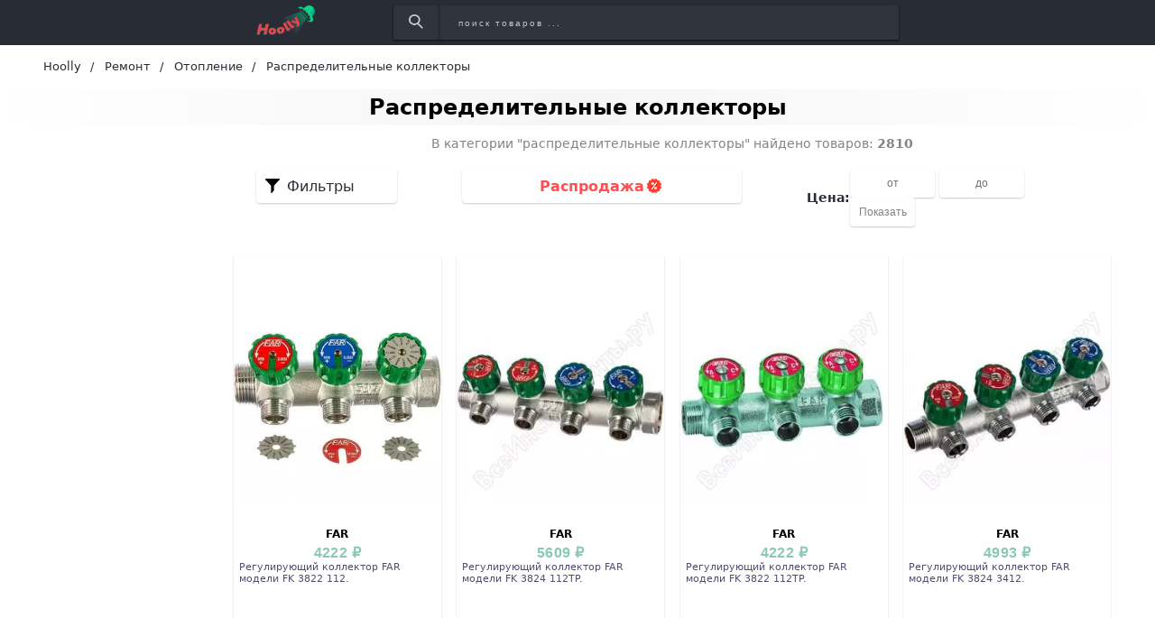

--- FILE ---
content_type: text/html; charset=utf-8
request_url: https://hoolly.ru/raspredelitelnye-kollektory
body_size: 27425
content:
<!DOCTYPE html>
<html lang="ru">
  <head>

    <title>Купить распределительные коллекторы в интернет-магазине Hoolly.ru</title>
    <meta name="csrf-param" content="authenticity_token" />
<meta name="csrf-token" content="emp3wi72Qf9g2PGM1GSnpdXg8f2KtRQRkICyXbYHbcqcEEllca9LxFKS3EITRbN6n3vmr6ZYjO9B2ttL3DUaCA==" />
    
    <meta name="description" content="Купить распределительные коллекторы недорого на сайте оригинальной продукции из официальных интернет-магазинов Hoolly.ru. Каталог с описанием и ценами." >
    <meta name="keywords" content="купить, распределительные коллекторы, цены, где купить, интернет-магазины, магазины, описания, недорого, скидка" >
    <link rel="preconnect" href="https://mc.yandex.ru">
    <link rel="preconnect" href="https://st.top100.ru">
    <!-- <link rel="preload" href="fonts/opensans/OpenSans-Light.ttf" as="font" crossorigin="anonymous" /> -->
    <!-- Facebook Open Graph data -->
    <meta property="og:site_name" content="Hoolly">
    <meta property="og:title" content="Купить распределительные коллекторы в интернет-магазине Hoolly.ru" >
    <meta property="og:description" content="Купить распределительные коллекторы недорого на сайте оригинальной продукции из официальных интернет-магазинов Hoolly.ru. Каталог с описанием и ценами.">
    <meta property="og:type" content="website">
    <meta property="og:url" content="https://hoolly.ru/raspredelitelnye-kollektory">
    <meta property="og:image" content="https://hoolly.ru/assets/social_logo-70d9313dae153a80fddf615fec13bdc373cf0746fc14c4b34dad3f99e1494d0d.jpg">
    <meta property="og:locale" content="ru_RU">
    <!-- Twitter Card data -->
    <!-- <meta name="twitter:card" content="summary_large_image">
    <meta name="twitter:site" content="#{DEFAULT_META["twitter_account"]}">
    <meta name="twitter:title" content="#{meta_title}">
    <meta name="twitter:description" content="#{meta_description}">
    <meta name="twitter:creator" content="#{DEFAULT_META["twitter_account"]}">
    <meta name="twitter:image:src" content="#{meta_image}"> -->
    <meta name="viewport" content="width=device-width, initial-scale=1">
    <link rel="icon" href="/favicon.png" type="image/png"/>
    <link rel="apple-touch-icon" sizes="57x57" href="/apple-touch-icon-57x57.png">
    <link rel="apple-touch-icon" sizes="60x60" href="/apple-touch-icon-60x60.png">
    <link rel="apple-touch-icon" sizes="72x72" href="/apple-touch-icon-72x72.png">
    <link rel="apple-touch-icon" sizes="76x76" href="/apple-touch-icon-76x76.png">
    <link rel="apple-touch-icon" sizes="114x114" href="/apple-touch-icon-114x114.png">
    <link rel="apple-touch-icon" sizes="120x120" href="/apple-touch-icon-120x120.png">
    <link rel="apple-touch-icon" sizes="144x144" href="/apple-touch-icon-144x144.png">
    <link rel="apple-touch-icon" sizes="152x152" href="/apple-touch-icon-152x152.png">
    <link rel="apple-touch-icon" sizes="180x180" href="/apple-touch-icon-180x180.png">

    <meta name="theme-color" content="#90F3CD" >

    <meta name="p:domain_verify" content="17798d04b5ec7c53598914fd54d2f7f3"/>

      <link href="https://hoolly.ru/raspredelitelnye-kollektory" rel="canonical" />


      <link href="https://hoolly.ru/raspredelitelnye-kollektory?page=2" rel="next" />
    <meta name="verify-admitad" content="e461090c7b" />
    <meta name="takprodam-verification" content="503690cf-d058-4e3e-ac6f-d55aeb92f489">

    <link rel="stylesheet" media="all" href="/assets/application-0674a6f393dd59b2a1513efd23ffc4620c3231eff0d7947d367b50a970d183a2.css" data-turbolinks-track="reload" />

    <!-- Search -->
    <!-- Bing -->
    <meta name="msvalidate.01" content="D4958BECD9DE1944043047B2D7429854" />
    
    <!-- <link rel="stylesheet" href="/assets/stylesheets/first_time.css" > -->
    
  </head>

  <body>
    <div class="container">
      <!-- Header -->
      <header class="header">
  <div class="navbar-fake"></div>
  <div class="navbar-fix">
    <div class="navbar">
      <div class="navbar__logo">
        <a class="logo" data-turbolinks="false" href="/">
          <img class="logo__image" alt="Логотип интернет-магазина Hoolly.ru" src="/assets/logo-f64012b94badf6c5c1675c7035cbd5bd876fd6595d0d3022a1e7733787f54101.png" />
          <img class="logo__image-m" alt="Логотип интернет-магазина Hoolly.ru" src="/assets/logo-m-335e12ce23812ab8baa30cb150ba25467ef6b4acf4cf8360bee50eb3fda04d8b.png" />
</a>      </div>
      <form action="/search" class="search navbar__search">
        <button class="search__button" aria-label="Найти">
          <img alt="Иконка поиска" src="/assets/search-icon-702661ca83ed4ddfe2665daa655ec37e493b24701f59d63a115e373674946f56.png" />
        </button>
        <input type="search" class="search__input" name="query" placeholder="поиск товаров ..."
          aria-label="Введите название товара" aria-label="поиск товаров ..." />
      </form>
    </div>
  </div>
</header>
      <!-- Breadcrumbs -->
        <ul class="breadcrumb" itemscope itemtype="http://schema.org/BreadcrumbList">
    <li itemprop="itemListElement" itemscope itemtype="http://schema.org/ListItem">
          <a itemprop="item" href="/" data-turbolinks="false"><span itemprop="name">Hoolly</span></a>
        <meta itemprop="position" content="1">
    </li>
    <li itemprop="itemListElement" itemscope itemtype="http://schema.org/ListItem">
          <a itemprop="item" href="/tovary-dlya-remonta" data-turbolinks="false"><span itemprop="name">Ремонт</span></a>
        <meta itemprop="position" content="2">
    </li>
    <li itemprop="itemListElement" itemscope itemtype="http://schema.org/ListItem">
          <a itemprop="item" href="/otoplenie-dlya-doma" data-turbolinks="false"><span itemprop="name">Отопление</span></a>
        <meta itemprop="position" content="3">
    </li>
    <li itemprop="itemListElement" itemscope itemtype="http://schema.org/ListItem">
        <span class="breadcrumb__current" itemprop="name">Распределительные коллекторы</span>
        <meta itemprop="position" content="4">
    </li>
  </ul>

      

<h1 class="pages__title">Распределительные коллекторы</h1>
<div class="category">
  <div class="filters">
    <div>
      

<div class="filters__section">
      <a class="filters__item" data-turbolinks="false" href="/tovary-dlya-remonta">&lt; Товары для ремонта</a>
      <a class="filters__item filters__item_child" data-turbolinks="false" href="/otoplenie-dlya-doma">&lt; Отопление для дома</a>
</div>

<!-- Раздел с категориями и товарами (не скрываемый под details) -->

<!-- Раздел с категориями и товарами (не скрываемый под details) -->

<!-- Раздел со свойствами (скрываемый под details) -->


      


    </div>
  </div>
  <div class="category__main">
    <div class="count-desc">
      <p>В категории "распределительные коллекторы" найдено товаров: <strong>2810</strong></p>
    </div>
    <div class="dashboard">
      <div class="filters-btn">
        <input type="checkbox" id="toggle-filters">
        <label for="toggle-filters" id="drop-filters-btn">Фильтры</label>
        <div class="filters-btn__dropdown">
          

<div class="filters__section">
      <a class="filters__item" data-turbolinks="false" href="/tovary-dlya-remonta">&lt; Товары для ремонта</a>
      <a class="filters__item filters__item_child" data-turbolinks="false" href="/otoplenie-dlya-doma">&lt; Отопление для дома</a>
</div>

<!-- Раздел с категориями и товарами (не скрываемый под details) -->

<!-- Раздел с категориями и товарами (не скрываемый под details) -->

<!-- Раздел со свойствами (скрываемый под details) -->


          


        </div>
      </div>
      
<a class="sale-btn" data-turbolinks="false" href="/raspredelitelnye-kollektory/sale">Распродажа</a>
      <div class="filter__price">
        <span>Цена:</span>
        
<form class="price__form" action="/raspredelitelnye-kollektory" accept-charset="UTF-8" data-remote="true" method="post"><input name="utf8" type="hidden" value="&#x2713;" /><input type="hidden" name="authenticity_token" value="7r7z+HGbYCx1IlHilLjU55Yx1k93w42gfovqyL+TQy1hjVS15mCzZzfLfdWavgzmFGvAeD1dWjDqXdkKPjVhuA==" />
  <input type="text" name="min" id="min" class="form__input" placeholder="от" maxlength="10" aria-label="Введите минимальную сумму товара" />
  <input type="text" name="max" id="max" class="form__input" placeholder="до" maxlength="10" aria-label="Введите максимальную сумму товара" />
  <input type="submit" name="commit" value="Показать" class="form__button" onclick="price();" data-disable-with="Показать" />
</form>
      </div>
    </div>
    <div class="category__brands">
    </div>
    <div class="chapter">
      

    </div>
    <div class="main-panel__items">
      <ul class="item-card" itemscope itemtype="http://schema.org/ItemList">
    <li itemprop="itemListElement" itemscope itemtype="http://schema.org/Product">
      <a class="item-card__link" href="/item/1715615" rel="nofollow noopener" target="blank" itemprop="url">
        <div class="item-card__picture">
            <img
              alt="Регулирующий коллектор FAR FK 3822 112"
              onerror="this.onerror=null;this.src='https://cdn.vseinstrumenti.ru/images/goods/853626/1000x1000/51704685.jpg';" 
              src="https://storage.yandexcloud.net/hoolly/assets/items/vseinstrumenty/reguliruuschij_kollektor_far_1_wr_nr_s_3_otw_1_2_nr_mezhosew_45_mm_fk_3822_112_1715615_hoolly_ru.webp"
              itemprop="image"
            >
          <!-- <picture>
            <source
              type="image/webp"
              data-srcset="https://storage.yandexcloud.net/hoolly/assets/items/vseinstrumenty/reguliruuschij_kollektor_far_1_wr_nr_s_3_otw_1_2_nr_mezhosew_45_mm_fk_3822_112_1715615_hoolly_ru.webp"
            >
            <img
              data-src="https://cdn.vseinstrumenti.ru/images/goods/853626/1000x1000/51704685.jpg"
              alt=""
              class="lazy"
              itemprop="image"
            />
          </picture> -->
        </div>
        <div class="item-card__info">
          <!-- aggregateRating SCHEMA ORG -->
          <!-- <div class="item-card__rank"> -->
            <!-- Смотри html звездочек на gooods.ru -->
            <!-- <svg width="22px" height="22px" class="rank__star">
              <path d="M12 18l-7.053 3.708 1.347-7.854L.587 8.292l7.886-1.146L12 0l3.527 7.146 7.886 1.146-5.707 5.562 1.347 7.854z" fill="orange"></path>
            </svg> -->
            <!-- <svg width="22px" height="22px" class="rank__star">
              <path d="M12 18l-7.053 3.708 1.347-7.854L.587 8.292l7.886-1.146L12 0l3.527 7.146 7.886 1.146-5.707 5.562 1.347 7.854z" fill="orange"></path>
            </svg> -->
            <!-- <svg width="22px" height="22px" class="rank__star">
              <path d="M12 18l-7.053 3.708 1.347-7.854L.587 8.292l7.886-1.146L12 0l3.527 7.146 7.886 1.146-5.707 5.562 1.347 7.854z" fill="orange"></path>
            </svg> -->
            <!-- <svg width="22px" height="22px" class="rank__star">
              <path d="M12 18l-7.053 3.708 1.347-7.854L.587 8.292l7.886-1.146L12 0l3.527 7.146 7.886 1.146-5.707 5.562 1.347 7.854z" fill="orange"></path>
            </svg> -->
            <!-- <svg width="22px" height="22px" class="rank__star">
              <path d="M12 18l-7.053 3.708 1.347-7.854L.587 8.292l7.886-1.146L12 0l3.527 7.146 7.886 1.146-5.707 5.562 1.347 7.854z" fill="orange"></path>
            </svg> -->
          <!-- </div> -->
          <div class="item-card__brand" itemprop="brand">
            FAR
          </div>
          <div class="item-card__price">
            <div class="item-card__oldPrice">
              
            </div>
            <div class="item-card__newPrice" itemprop="offers" itemscope itemtype="https://schema.org/Offer">
              <meta itemprop="priceCurrency" content="RUB">
                <span class="item-card__newPrice_black" itemprop="price" content="4222">
                    4222 ₽
</span>            </div>
          </div>
          <p class="item-card__desc">
              <span class="item-card__name" itemprop="name" title="Регулирующий коллектор FAR модели FK 3822 112.">
                  Регулирующий коллектор FAR модели FK 3822 112.
              </span>
            <!-- <span itemprop="description">
              <br>
              rank_sort: 
              <br>
              is_downloaded: 
              <br>
              shop.is_active: 
              <br>
              is_dummy: 
              <br>
              is_broken_link: 
            </span> -->
          </p>
        </div>

<!--        <div class="item-card__bottom">
          <span class="item-card__button">Купить</span>
          <span class="item-card__partner-logo">
          </span>
        </div>
-->
      </a>
      <!-- <div class="item-card__button"> -->
      <!-- </div> -->
      <!-- <div class="item-card__separator"></div> -->
    </li>
    <li itemprop="itemListElement" itemscope itemtype="http://schema.org/Product">
      <a class="item-card__link" href="/item/1775982" rel="nofollow noopener" target="blank" itemprop="url">
        <div class="item-card__picture">
            <img
              alt="Регулирующий коллектор FAR FK 3824 112TP"
              onerror="this.onerror=null;this.src='https://cdn.vseinstrumenti.ru/images/goods/853632/1000x1000/52018778.jpg';" 
              src="https://storage.yandexcloud.net/hoolly/assets/items/vseinstrumenty/reguliruuschij_kollektor_far_1_wr_nr_s_4_otw_1_2_nr_mezhosew_45_mm_plsk_upl_fk_3824_112tp_1775982_hoolly_ru.webp"
              itemprop="image"
            >
          <!-- <picture>
            <source
              type="image/webp"
              data-srcset="https://storage.yandexcloud.net/hoolly/assets/items/vseinstrumenty/reguliruuschij_kollektor_far_1_wr_nr_s_4_otw_1_2_nr_mezhosew_45_mm_plsk_upl_fk_3824_112tp_1775982_hoolly_ru.webp"
            >
            <img
              data-src="https://cdn.vseinstrumenti.ru/images/goods/853632/1000x1000/52018778.jpg"
              alt=""
              class="lazy"
              itemprop="image"
            />
          </picture> -->
        </div>
        <div class="item-card__info">
          <!-- aggregateRating SCHEMA ORG -->
          <!-- <div class="item-card__rank"> -->
            <!-- Смотри html звездочек на gooods.ru -->
            <!-- <svg width="22px" height="22px" class="rank__star">
              <path d="M12 18l-7.053 3.708 1.347-7.854L.587 8.292l7.886-1.146L12 0l3.527 7.146 7.886 1.146-5.707 5.562 1.347 7.854z" fill="orange"></path>
            </svg> -->
            <!-- <svg width="22px" height="22px" class="rank__star">
              <path d="M12 18l-7.053 3.708 1.347-7.854L.587 8.292l7.886-1.146L12 0l3.527 7.146 7.886 1.146-5.707 5.562 1.347 7.854z" fill="orange"></path>
            </svg> -->
            <!-- <svg width="22px" height="22px" class="rank__star">
              <path d="M12 18l-7.053 3.708 1.347-7.854L.587 8.292l7.886-1.146L12 0l3.527 7.146 7.886 1.146-5.707 5.562 1.347 7.854z" fill="orange"></path>
            </svg> -->
            <!-- <svg width="22px" height="22px" class="rank__star">
              <path d="M12 18l-7.053 3.708 1.347-7.854L.587 8.292l7.886-1.146L12 0l3.527 7.146 7.886 1.146-5.707 5.562 1.347 7.854z" fill="orange"></path>
            </svg> -->
            <!-- <svg width="22px" height="22px" class="rank__star">
              <path d="M12 18l-7.053 3.708 1.347-7.854L.587 8.292l7.886-1.146L12 0l3.527 7.146 7.886 1.146-5.707 5.562 1.347 7.854z" fill="orange"></path>
            </svg> -->
          <!-- </div> -->
          <div class="item-card__brand" itemprop="brand">
            FAR
          </div>
          <div class="item-card__price">
            <div class="item-card__oldPrice">
              
            </div>
            <div class="item-card__newPrice" itemprop="offers" itemscope itemtype="https://schema.org/Offer">
              <meta itemprop="priceCurrency" content="RUB">
                <span class="item-card__newPrice_black" itemprop="price" content="5609">
                    5609 ₽
</span>            </div>
          </div>
          <p class="item-card__desc">
              <span class="item-card__name" itemprop="name" title="Регулирующий коллектор FAR модели FK 3824 112TP.">
                  Регулирующий коллектор FAR модели FK 3824 112TP.
              </span>
            <!-- <span itemprop="description">
              <br>
              rank_sort: 
              <br>
              is_downloaded: 
              <br>
              shop.is_active: 
              <br>
              is_dummy: 
              <br>
              is_broken_link: 
            </span> -->
          </p>
        </div>

<!--        <div class="item-card__bottom">
          <span class="item-card__button">Купить</span>
          <span class="item-card__partner-logo">
          </span>
        </div>
-->
      </a>
      <!-- <div class="item-card__button"> -->
      <!-- </div> -->
      <!-- <div class="item-card__separator"></div> -->
    </li>
    <li itemprop="itemListElement" itemscope itemtype="http://schema.org/Product">
      <a class="item-card__link" href="/item/1735205" rel="nofollow noopener" target="blank" itemprop="url">
        <div class="item-card__picture">
            <img
              alt="Регулирующий коллектор FAR FK 3822 112TP"
              onerror="this.onerror=null;this.src='https://cdn.vseinstrumenti.ru/images/goods/853629/1000x1000/182838785.jpg';" 
              src="https://storage.yandexcloud.net/hoolly/assets/items/vseinstrumenty/reguliruuschij_kollektor_far_1_wr_nr_s_1735205_hoolly_ru.webp"
              itemprop="image"
            >
          <!-- <picture>
            <source
              type="image/webp"
              data-srcset="https://storage.yandexcloud.net/hoolly/assets/items/vseinstrumenty/reguliruuschij_kollektor_far_1_wr_nr_s_1735205_hoolly_ru.webp"
            >
            <img
              data-src="https://cdn.vseinstrumenti.ru/images/goods/853629/1000x1000/182838785.jpg"
              alt=""
              class="lazy"
              itemprop="image"
            />
          </picture> -->
        </div>
        <div class="item-card__info">
          <!-- aggregateRating SCHEMA ORG -->
          <!-- <div class="item-card__rank"> -->
            <!-- Смотри html звездочек на gooods.ru -->
            <!-- <svg width="22px" height="22px" class="rank__star">
              <path d="M12 18l-7.053 3.708 1.347-7.854L.587 8.292l7.886-1.146L12 0l3.527 7.146 7.886 1.146-5.707 5.562 1.347 7.854z" fill="orange"></path>
            </svg> -->
            <!-- <svg width="22px" height="22px" class="rank__star">
              <path d="M12 18l-7.053 3.708 1.347-7.854L.587 8.292l7.886-1.146L12 0l3.527 7.146 7.886 1.146-5.707 5.562 1.347 7.854z" fill="orange"></path>
            </svg> -->
            <!-- <svg width="22px" height="22px" class="rank__star">
              <path d="M12 18l-7.053 3.708 1.347-7.854L.587 8.292l7.886-1.146L12 0l3.527 7.146 7.886 1.146-5.707 5.562 1.347 7.854z" fill="orange"></path>
            </svg> -->
            <!-- <svg width="22px" height="22px" class="rank__star">
              <path d="M12 18l-7.053 3.708 1.347-7.854L.587 8.292l7.886-1.146L12 0l3.527 7.146 7.886 1.146-5.707 5.562 1.347 7.854z" fill="orange"></path>
            </svg> -->
            <!-- <svg width="22px" height="22px" class="rank__star">
              <path d="M12 18l-7.053 3.708 1.347-7.854L.587 8.292l7.886-1.146L12 0l3.527 7.146 7.886 1.146-5.707 5.562 1.347 7.854z" fill="orange"></path>
            </svg> -->
          <!-- </div> -->
          <div class="item-card__brand" itemprop="brand">
            FAR
          </div>
          <div class="item-card__price">
            <div class="item-card__oldPrice">
              
            </div>
            <div class="item-card__newPrice" itemprop="offers" itemscope itemtype="https://schema.org/Offer">
              <meta itemprop="priceCurrency" content="RUB">
                <span class="item-card__newPrice_black" itemprop="price" content="4222">
                    4222 ₽
</span>            </div>
          </div>
          <p class="item-card__desc">
              <span class="item-card__name" itemprop="name" title="Регулирующий коллектор FAR модели FK 3822 112TP.">
                  Регулирующий коллектор FAR модели FK 3822 112TP.
              </span>
            <!-- <span itemprop="description">
              <br>
              rank_sort: 
              <br>
              is_downloaded: 
              <br>
              shop.is_active: 
              <br>
              is_dummy: 
              <br>
              is_broken_link: 
            </span> -->
          </p>
        </div>

<!--        <div class="item-card__bottom">
          <span class="item-card__button">Купить</span>
          <span class="item-card__partner-logo">
          </span>
        </div>
-->
      </a>
      <!-- <div class="item-card__button"> -->
      <!-- </div> -->
      <!-- <div class="item-card__separator"></div> -->
    </li>
    <li itemprop="itemListElement" itemscope itemtype="http://schema.org/Product">
      <a class="item-card__link" href="/item/1739727" rel="nofollow noopener" target="blank" itemprop="url">
        <div class="item-card__picture">
            <img
              alt="Регулирующий коллектор FAR FK 3824 3412"
              onerror="this.onerror=null;this.src='https://cdn.vseinstrumenti.ru/images/goods/853635/1000x1000/51233672.jpg';" 
              src="https://storage.yandexcloud.net/hoolly/assets/items/vseinstrumenty/reguliruuschij_kollektor_far_3_4_wr_nr_1739727_hoolly_ru.webp"
              itemprop="image"
            >
          <!-- <picture>
            <source
              type="image/webp"
              data-srcset="https://storage.yandexcloud.net/hoolly/assets/items/vseinstrumenty/reguliruuschij_kollektor_far_3_4_wr_nr_1739727_hoolly_ru.webp"
            >
            <img
              data-src="https://cdn.vseinstrumenti.ru/images/goods/853635/1000x1000/51233672.jpg"
              alt=""
              class="lazy"
              itemprop="image"
            />
          </picture> -->
        </div>
        <div class="item-card__info">
          <!-- aggregateRating SCHEMA ORG -->
          <!-- <div class="item-card__rank"> -->
            <!-- Смотри html звездочек на gooods.ru -->
            <!-- <svg width="22px" height="22px" class="rank__star">
              <path d="M12 18l-7.053 3.708 1.347-7.854L.587 8.292l7.886-1.146L12 0l3.527 7.146 7.886 1.146-5.707 5.562 1.347 7.854z" fill="orange"></path>
            </svg> -->
            <!-- <svg width="22px" height="22px" class="rank__star">
              <path d="M12 18l-7.053 3.708 1.347-7.854L.587 8.292l7.886-1.146L12 0l3.527 7.146 7.886 1.146-5.707 5.562 1.347 7.854z" fill="orange"></path>
            </svg> -->
            <!-- <svg width="22px" height="22px" class="rank__star">
              <path d="M12 18l-7.053 3.708 1.347-7.854L.587 8.292l7.886-1.146L12 0l3.527 7.146 7.886 1.146-5.707 5.562 1.347 7.854z" fill="orange"></path>
            </svg> -->
            <!-- <svg width="22px" height="22px" class="rank__star">
              <path d="M12 18l-7.053 3.708 1.347-7.854L.587 8.292l7.886-1.146L12 0l3.527 7.146 7.886 1.146-5.707 5.562 1.347 7.854z" fill="orange"></path>
            </svg> -->
            <!-- <svg width="22px" height="22px" class="rank__star">
              <path d="M12 18l-7.053 3.708 1.347-7.854L.587 8.292l7.886-1.146L12 0l3.527 7.146 7.886 1.146-5.707 5.562 1.347 7.854z" fill="orange"></path>
            </svg> -->
          <!-- </div> -->
          <div class="item-card__brand" itemprop="brand">
            FAR
          </div>
          <div class="item-card__price">
            <div class="item-card__oldPrice">
              
            </div>
            <div class="item-card__newPrice" itemprop="offers" itemscope itemtype="https://schema.org/Offer">
              <meta itemprop="priceCurrency" content="RUB">
                <span class="item-card__newPrice_black" itemprop="price" content="4993">
                    4993 ₽
</span>            </div>
          </div>
          <p class="item-card__desc">
              <span class="item-card__name" itemprop="name" title="Регулирующий коллектор FAR модели FK 3824 3412.">
                  Регулирующий коллектор FAR модели FK 3824 3412.
              </span>
            <!-- <span itemprop="description">
              <br>
              rank_sort: 
              <br>
              is_downloaded: 
              <br>
              shop.is_active: 
              <br>
              is_dummy: 
              <br>
              is_broken_link: 
            </span> -->
          </p>
        </div>

<!--        <div class="item-card__bottom">
          <span class="item-card__button">Купить</span>
          <span class="item-card__partner-logo">
          </span>
        </div>
-->
      </a>
      <!-- <div class="item-card__button"> -->
      <!-- </div> -->
      <!-- <div class="item-card__separator"></div> -->
    </li>
    <li itemprop="itemListElement" itemscope itemtype="http://schema.org/Product">
      <a class="item-card__link" href="/item/1775966" rel="nofollow noopener" target="blank" itemprop="url">
        <div class="item-card__picture">
            <img
              alt="Регулирующий коллектор FAR FK 3821 3412"
              onerror="this.onerror=null;this.src='https://cdn.vseinstrumenti.ru/images/goods/853622/1000x1000/51723123.jpg';" 
              src="https://storage.yandexcloud.net/hoolly/assets/items/vseinstrumenty/reguliruuschij_kollektor_far_3_4_wr_nr_s_2_otw_1_2_nr_mezhosew_45_mm_fk_3821_3412_1775966_hoolly_ru.webp"
              itemprop="image"
            >
          <!-- <picture>
            <source
              type="image/webp"
              data-srcset="https://storage.yandexcloud.net/hoolly/assets/items/vseinstrumenty/reguliruuschij_kollektor_far_3_4_wr_nr_s_2_otw_1_2_nr_mezhosew_45_mm_fk_3821_3412_1775966_hoolly_ru.webp"
            >
            <img
              data-src="https://cdn.vseinstrumenti.ru/images/goods/853622/1000x1000/51723123.jpg"
              alt=""
              class="lazy"
              itemprop="image"
            />
          </picture> -->
        </div>
        <div class="item-card__info">
          <!-- aggregateRating SCHEMA ORG -->
          <!-- <div class="item-card__rank"> -->
            <!-- Смотри html звездочек на gooods.ru -->
            <!-- <svg width="22px" height="22px" class="rank__star">
              <path d="M12 18l-7.053 3.708 1.347-7.854L.587 8.292l7.886-1.146L12 0l3.527 7.146 7.886 1.146-5.707 5.562 1.347 7.854z" fill="orange"></path>
            </svg> -->
            <!-- <svg width="22px" height="22px" class="rank__star">
              <path d="M12 18l-7.053 3.708 1.347-7.854L.587 8.292l7.886-1.146L12 0l3.527 7.146 7.886 1.146-5.707 5.562 1.347 7.854z" fill="orange"></path>
            </svg> -->
            <!-- <svg width="22px" height="22px" class="rank__star">
              <path d="M12 18l-7.053 3.708 1.347-7.854L.587 8.292l7.886-1.146L12 0l3.527 7.146 7.886 1.146-5.707 5.562 1.347 7.854z" fill="orange"></path>
            </svg> -->
            <!-- <svg width="22px" height="22px" class="rank__star">
              <path d="M12 18l-7.053 3.708 1.347-7.854L.587 8.292l7.886-1.146L12 0l3.527 7.146 7.886 1.146-5.707 5.562 1.347 7.854z" fill="orange"></path>
            </svg> -->
            <!-- <svg width="22px" height="22px" class="rank__star">
              <path d="M12 18l-7.053 3.708 1.347-7.854L.587 8.292l7.886-1.146L12 0l3.527 7.146 7.886 1.146-5.707 5.562 1.347 7.854z" fill="orange"></path>
            </svg> -->
          <!-- </div> -->
          <div class="item-card__brand" itemprop="brand">
            FAR
          </div>
          <div class="item-card__price">
            <div class="item-card__oldPrice">
              
            </div>
            <div class="item-card__newPrice" itemprop="offers" itemscope itemtype="https://schema.org/Offer">
              <meta itemprop="priceCurrency" content="RUB">
                <span class="item-card__newPrice_black" itemprop="price" content="2693">
                    2693 ₽
</span>            </div>
          </div>
          <p class="item-card__desc">
              <span class="item-card__name" itemprop="name" title="Регулирующий коллектор FAR модели FK 3821 3412.">
                  Регулирующий коллектор FAR модели FK 3821 3412.
              </span>
            <!-- <span itemprop="description">
              <br>
              rank_sort: 
              <br>
              is_downloaded: 
              <br>
              shop.is_active: 
              <br>
              is_dummy: 
              <br>
              is_broken_link: 
            </span> -->
          </p>
        </div>

<!--        <div class="item-card__bottom">
          <span class="item-card__button">Купить</span>
          <span class="item-card__partner-logo">
          </span>
        </div>
-->
      </a>
      <!-- <div class="item-card__button"> -->
      <!-- </div> -->
      <!-- <div class="item-card__separator"></div> -->
    </li>
    <li itemprop="itemListElement" itemscope itemtype="http://schema.org/Product">
      <a class="item-card__link" href="/item/14991678" rel="nofollow noopener" target="blank" itemprop="url">
        <div class="item-card__picture">
            <img
              alt="Регулирующий коллектор FAR FK 3827 C11404"
              onerror="this.onerror=null;this.src='https://cdn.vseinstrumenti.ru/images/goods/896499/1000x1000/51377489.jpg';" 
              src="https://storage.yandexcloud.net/hoolly/assets/items/vseinstrumenty/reguliruuschij_kollektor_c_4_mq_otwodami_far1_1_4_m33h1_5_fk_3827_c11404_14991678_hoolly_ru.webp"
              itemprop="image"
            >
          <!-- <picture>
            <source
              type="image/webp"
              data-srcset="https://storage.yandexcloud.net/hoolly/assets/items/vseinstrumenty/reguliruuschij_kollektor_c_4_mq_otwodami_far1_1_4_m33h1_5_fk_3827_c11404_14991678_hoolly_ru.webp"
            >
            <img
              data-src="https://cdn.vseinstrumenti.ru/images/goods/896499/1000x1000/51377489.jpg"
              alt=""
              class="lazy"
              itemprop="image"
            />
          </picture> -->
        </div>
        <div class="item-card__info">
          <!-- aggregateRating SCHEMA ORG -->
          <!-- <div class="item-card__rank"> -->
            <!-- Смотри html звездочек на gooods.ru -->
            <!-- <svg width="22px" height="22px" class="rank__star">
              <path d="M12 18l-7.053 3.708 1.347-7.854L.587 8.292l7.886-1.146L12 0l3.527 7.146 7.886 1.146-5.707 5.562 1.347 7.854z" fill="orange"></path>
            </svg> -->
            <!-- <svg width="22px" height="22px" class="rank__star">
              <path d="M12 18l-7.053 3.708 1.347-7.854L.587 8.292l7.886-1.146L12 0l3.527 7.146 7.886 1.146-5.707 5.562 1.347 7.854z" fill="orange"></path>
            </svg> -->
            <!-- <svg width="22px" height="22px" class="rank__star">
              <path d="M12 18l-7.053 3.708 1.347-7.854L.587 8.292l7.886-1.146L12 0l3.527 7.146 7.886 1.146-5.707 5.562 1.347 7.854z" fill="orange"></path>
            </svg> -->
            <!-- <svg width="22px" height="22px" class="rank__star">
              <path d="M12 18l-7.053 3.708 1.347-7.854L.587 8.292l7.886-1.146L12 0l3.527 7.146 7.886 1.146-5.707 5.562 1.347 7.854z" fill="orange"></path>
            </svg> -->
            <!-- <svg width="22px" height="22px" class="rank__star">
              <path d="M12 18l-7.053 3.708 1.347-7.854L.587 8.292l7.886-1.146L12 0l3.527 7.146 7.886 1.146-5.707 5.562 1.347 7.854z" fill="orange"></path>
            </svg> -->
          <!-- </div> -->
          <div class="item-card__brand" itemprop="brand">
            FAR
          </div>
          <div class="item-card__price">
            <div class="item-card__oldPrice">
              
            </div>
            <div class="item-card__newPrice" itemprop="offers" itemscope itemtype="https://schema.org/Offer">
              <meta itemprop="priceCurrency" content="RUB">
                <span class="item-card__newPrice_black" itemprop="price" content="15602">
                    15602 ₽
</span>            </div>
          </div>
          <p class="item-card__desc">
              <span class="item-card__name" itemprop="name" title="Регулирующий коллектор FAR FK 3827 C11404 без сервопривода, с отводами M33x1.5, максимальное рабочее давление 10 бар, максимальная рабочая температура 100 градусов Цельсия. Межосевое расстояние отводов — 70 мм, входной размер — 1 1/4 дюйма. Изготовлен из латуни и имеет четыре присоединения.">
                  Регулирующий коллектор FAR FK 3827 C11404 без сервопривода, с отводами M33x1.5, максимальное рабочее давление 10 бар, максимальная рабочая температура 100 градусов Цельсия. Межосевое расстояние отводо...
              </span>
            <!-- <span itemprop="description">
              <br>
              rank_sort: 
              <br>
              is_downloaded: 
              <br>
              shop.is_active: 
              <br>
              is_dummy: 
              <br>
              is_broken_link: 
            </span> -->
          </p>
        </div>

<!--        <div class="item-card__bottom">
          <span class="item-card__button">Купить</span>
          <span class="item-card__partner-logo">
          </span>
        </div>
-->
      </a>
      <!-- <div class="item-card__button"> -->
      <!-- </div> -->
      <!-- <div class="item-card__separator"></div> -->
    </li>
    <li itemprop="itemListElement" itemscope itemtype="http://schema.org/Product">
      <a class="item-card__link" href="/item/1777206" rel="nofollow noopener" target="blank" itemprop="url">
        <div class="item-card__picture">
            <img
              alt="Регулирующий коллектор FAR FK 3821 134TP"
              onerror="this.onerror=null;this.src='https://cdn.vseinstrumenti.ru/images/goods/853621/1000x1000/52155905.jpg';" 
              src="https://storage.yandexcloud.net/hoolly/assets/items/vseinstrumenty/reguliruuschij_kollektor_far_1_wr_nr_s_2_otw_3_4_nr_mezhosew_45_mm_plsk_upl_fk_3821_134tp_1777206_hoolly_ru.webp"
              itemprop="image"
            >
          <!-- <picture>
            <source
              type="image/webp"
              data-srcset="https://storage.yandexcloud.net/hoolly/assets/items/vseinstrumenty/reguliruuschij_kollektor_far_1_wr_nr_s_2_otw_3_4_nr_mezhosew_45_mm_plsk_upl_fk_3821_134tp_1777206_hoolly_ru.webp"
            >
            <img
              data-src="https://cdn.vseinstrumenti.ru/images/goods/853621/1000x1000/52155905.jpg"
              alt=""
              class="lazy"
              itemprop="image"
            />
          </picture> -->
        </div>
        <div class="item-card__info">
          <!-- aggregateRating SCHEMA ORG -->
          <!-- <div class="item-card__rank"> -->
            <!-- Смотри html звездочек на gooods.ru -->
            <!-- <svg width="22px" height="22px" class="rank__star">
              <path d="M12 18l-7.053 3.708 1.347-7.854L.587 8.292l7.886-1.146L12 0l3.527 7.146 7.886 1.146-5.707 5.562 1.347 7.854z" fill="orange"></path>
            </svg> -->
            <!-- <svg width="22px" height="22px" class="rank__star">
              <path d="M12 18l-7.053 3.708 1.347-7.854L.587 8.292l7.886-1.146L12 0l3.527 7.146 7.886 1.146-5.707 5.562 1.347 7.854z" fill="orange"></path>
            </svg> -->
            <!-- <svg width="22px" height="22px" class="rank__star">
              <path d="M12 18l-7.053 3.708 1.347-7.854L.587 8.292l7.886-1.146L12 0l3.527 7.146 7.886 1.146-5.707 5.562 1.347 7.854z" fill="orange"></path>
            </svg> -->
            <!-- <svg width="22px" height="22px" class="rank__star">
              <path d="M12 18l-7.053 3.708 1.347-7.854L.587 8.292l7.886-1.146L12 0l3.527 7.146 7.886 1.146-5.707 5.562 1.347 7.854z" fill="orange"></path>
            </svg> -->
            <!-- <svg width="22px" height="22px" class="rank__star">
              <path d="M12 18l-7.053 3.708 1.347-7.854L.587 8.292l7.886-1.146L12 0l3.527 7.146 7.886 1.146-5.707 5.562 1.347 7.854z" fill="orange"></path>
            </svg> -->
          <!-- </div> -->
          <div class="item-card__brand" itemprop="brand">
            FAR
          </div>
          <div class="item-card__price">
            <div class="item-card__oldPrice">
              
            </div>
            <div class="item-card__newPrice" itemprop="offers" itemscope itemtype="https://schema.org/Offer">
              <meta itemprop="priceCurrency" content="RUB">
                <span class="item-card__newPrice_black" itemprop="price" content="3120">
                    3120 ₽
</span>            </div>
          </div>
          <p class="item-card__desc">
              <span class="item-card__name" itemprop="name" title="Регулирующий коллектор FAR FK 3821 134TP без сервопривода, максимальное рабочее давление 10, максимальная рабочая температура 95 градусов. Отводы: 3/4M, межосевое расстояние отводов: 45. Материал: латунь с хромовым покрытием. Вход: 1 дюйм, количество присоединений: 2.">
                  Регулирующий коллектор FAR FK 3821 134TP без сервопривода, максимальное рабочее давление 10, максимальная рабочая температура 95 градусов. Отводы: 3/4M, межосевое расстояние отводов: 45. Материал: лат...
              </span>
            <!-- <span itemprop="description">
              <br>
              rank_sort: 
              <br>
              is_downloaded: 
              <br>
              shop.is_active: 
              <br>
              is_dummy: 
              <br>
              is_broken_link: 
            </span> -->
          </p>
        </div>

<!--        <div class="item-card__bottom">
          <span class="item-card__button">Купить</span>
          <span class="item-card__partner-logo">
          </span>
        </div>
-->
      </a>
      <!-- <div class="item-card__button"> -->
      <!-- </div> -->
      <!-- <div class="item-card__separator"></div> -->
    </li>
    <li itemprop="itemListElement" itemscope itemtype="http://schema.org/Product">
      <a class="item-card__link" href="/item/1713052" rel="nofollow noopener" target="blank" itemprop="url">
        <div class="item-card__picture">
            <img
              alt="Коллектор FAR FK 3617 112"
              onerror="this.onerror=null;this.src='https://cdn.vseinstrumenti.ru/images/goods/896456/1000x1000/182245439.jpg';" 
              src="https://storage.yandexcloud.net/hoolly/assets/items/vseinstrumenty/kollektor_s_3_otwodami_far_1_1_1713052_hoolly_ru.webp"
              itemprop="image"
            >
          <!-- <picture>
            <source
              type="image/webp"
              data-srcset="https://storage.yandexcloud.net/hoolly/assets/items/vseinstrumenty/kollektor_s_3_otwodami_far_1_1_1713052_hoolly_ru.webp"
            >
            <img
              data-src="https://cdn.vseinstrumenti.ru/images/goods/896456/1000x1000/182245439.jpg"
              alt=""
              class="lazy"
              itemprop="image"
            />
          </picture> -->
        </div>
        <div class="item-card__info">
          <!-- aggregateRating SCHEMA ORG -->
          <!-- <div class="item-card__rank"> -->
            <!-- Смотри html звездочек на gooods.ru -->
            <!-- <svg width="22px" height="22px" class="rank__star">
              <path d="M12 18l-7.053 3.708 1.347-7.854L.587 8.292l7.886-1.146L12 0l3.527 7.146 7.886 1.146-5.707 5.562 1.347 7.854z" fill="orange"></path>
            </svg> -->
            <!-- <svg width="22px" height="22px" class="rank__star">
              <path d="M12 18l-7.053 3.708 1.347-7.854L.587 8.292l7.886-1.146L12 0l3.527 7.146 7.886 1.146-5.707 5.562 1.347 7.854z" fill="orange"></path>
            </svg> -->
            <!-- <svg width="22px" height="22px" class="rank__star">
              <path d="M12 18l-7.053 3.708 1.347-7.854L.587 8.292l7.886-1.146L12 0l3.527 7.146 7.886 1.146-5.707 5.562 1.347 7.854z" fill="orange"></path>
            </svg> -->
            <!-- <svg width="22px" height="22px" class="rank__star">
              <path d="M12 18l-7.053 3.708 1.347-7.854L.587 8.292l7.886-1.146L12 0l3.527 7.146 7.886 1.146-5.707 5.562 1.347 7.854z" fill="orange"></path>
            </svg> -->
            <!-- <svg width="22px" height="22px" class="rank__star">
              <path d="M12 18l-7.053 3.708 1.347-7.854L.587 8.292l7.886-1.146L12 0l3.527 7.146 7.886 1.146-5.707 5.562 1.347 7.854z" fill="orange"></path>
            </svg> -->
          <!-- </div> -->
          <div class="item-card__brand" itemprop="brand">
            FAR
          </div>
          <div class="item-card__price">
            <div class="item-card__oldPrice">
              
            </div>
            <div class="item-card__newPrice" itemprop="offers" itemscope itemtype="https://schema.org/Offer">
              <meta itemprop="priceCurrency" content="RUB">
                <span class="item-card__newPrice_black" itemprop="price" content="4019">
                    4019 ₽
</span>            </div>
          </div>
          <p class="item-card__desc">
              <span class="item-card__name" itemprop="name" title="Коллектор FAR FK 3617 112 без сервопривода, с тремя присоединениями и одним отводом 1/2M. Межосевое расстояние отводов — 100 мм, максимальное рабочее давление — 10 бар, максимальная рабочая температура — 100 градусов Цельсия. Входной диаметр — 1 дюйм, материал — латунь.">
                  Коллектор FAR FK 3617 112 без сервопривода, с тремя присоединениями и одним отводом 1/2M. Межосевое расстояние отводов — 100 мм, максимальное рабочее давление — 10 бар, максимальная рабочая температур...
              </span>
            <!-- <span itemprop="description">
              <br>
              rank_sort: 
              <br>
              is_downloaded: 
              <br>
              shop.is_active: 
              <br>
              is_dummy: 
              <br>
              is_broken_link: 
            </span> -->
          </p>
        </div>

<!--        <div class="item-card__bottom">
          <span class="item-card__button">Купить</span>
          <span class="item-card__partner-logo">
          </span>
        </div>
-->
      </a>
      <!-- <div class="item-card__button"> -->
      <!-- </div> -->
      <!-- <div class="item-card__separator"></div> -->
    </li>
    <li itemprop="itemListElement" itemscope itemtype="http://schema.org/Product">
      <a class="item-card__link" href="/item/1749437" rel="nofollow noopener" target="blank" itemprop="url">
        <div class="item-card__picture">
            <img
              alt="Гребенка ELSEN DN20 EWG20.02"
              class="lazy"
              onerror="this.onerror=null;this.src='https://cdn.vseinstrumenti.ru/images/goods/972353/1000x1000/51436396.jpg';" 
              data-src="https://storage.yandexcloud.net/hoolly/assets/items/vseinstrumenty/grebonka_dn20_s_gidrostrelkoj_1_2_kontura_1749437_hoolly_ru.webp"
              itemprop="image"
            >
          <!-- <picture>
            <source
              type="image/webp"
              data-srcset="https://storage.yandexcloud.net/hoolly/assets/items/vseinstrumenty/grebonka_dn20_s_gidrostrelkoj_1_2_kontura_1749437_hoolly_ru.webp"
            >
            <img
              data-src="https://cdn.vseinstrumenti.ru/images/goods/972353/1000x1000/51436396.jpg"
              alt=""
              class="lazy"
              itemprop="image"
            />
          </picture> -->
        </div>
        <div class="item-card__info">
          <!-- aggregateRating SCHEMA ORG -->
          <!-- <div class="item-card__rank"> -->
            <!-- Смотри html звездочек на gooods.ru -->
            <!-- <svg width="22px" height="22px" class="rank__star">
              <path d="M12 18l-7.053 3.708 1.347-7.854L.587 8.292l7.886-1.146L12 0l3.527 7.146 7.886 1.146-5.707 5.562 1.347 7.854z" fill="orange"></path>
            </svg> -->
            <!-- <svg width="22px" height="22px" class="rank__star">
              <path d="M12 18l-7.053 3.708 1.347-7.854L.587 8.292l7.886-1.146L12 0l3.527 7.146 7.886 1.146-5.707 5.562 1.347 7.854z" fill="orange"></path>
            </svg> -->
            <!-- <svg width="22px" height="22px" class="rank__star">
              <path d="M12 18l-7.053 3.708 1.347-7.854L.587 8.292l7.886-1.146L12 0l3.527 7.146 7.886 1.146-5.707 5.562 1.347 7.854z" fill="orange"></path>
            </svg> -->
            <!-- <svg width="22px" height="22px" class="rank__star">
              <path d="M12 18l-7.053 3.708 1.347-7.854L.587 8.292l7.886-1.146L12 0l3.527 7.146 7.886 1.146-5.707 5.562 1.347 7.854z" fill="orange"></path>
            </svg> -->
            <!-- <svg width="22px" height="22px" class="rank__star">
              <path d="M12 18l-7.053 3.708 1.347-7.854L.587 8.292l7.886-1.146L12 0l3.527 7.146 7.886 1.146-5.707 5.562 1.347 7.854z" fill="orange"></path>
            </svg> -->
          <!-- </div> -->
          <div class="item-card__brand" itemprop="brand">
            ELSEN
          </div>
          <div class="item-card__price">
            <div class="item-card__oldPrice">
              
            </div>
            <div class="item-card__newPrice" itemprop="offers" itemscope itemtype="https://schema.org/Offer">
              <meta itemprop="priceCurrency" content="RUB">
                <span class="item-card__newPrice_black" itemprop="price" content="32477">
                    32477 ₽
</span>            </div>
          </div>
          <p class="item-card__desc">
              <span class="item-card__name" itemprop="name" title="Гребенка ELSEN DN20 EWG20.02 имеет рабочую температуру от 2 до 120 градусов, рабочее давление 6, максимальную мощность 47, межосевое расстояние 83 мм. Диаметр подключения и выходов составляет 1 мм. Корпус из стали, два контура и расход теплоносителя равен двум единицам.">
                  Гребенка ELSEN DN20 EWG20.02 имеет рабочую температуру от 2 до 120 градусов, рабочее давление 6, максимальную мощность 47, межосевое расстояние 83 мм. Диаметр подключения и выходов составляет 1 мм. Ко...
              </span>
            <!-- <span itemprop="description">
              <br>
              rank_sort: 
              <br>
              is_downloaded: 
              <br>
              shop.is_active: 
              <br>
              is_dummy: 
              <br>
              is_broken_link: 
            </span> -->
          </p>
        </div>

<!--        <div class="item-card__bottom">
          <span class="item-card__button">Купить</span>
          <span class="item-card__partner-logo">
          </span>
        </div>
-->
      </a>
      <!-- <div class="item-card__button"> -->
      <!-- </div> -->
      <!-- <div class="item-card__separator"></div> -->
    </li>
    <li itemprop="itemListElement" itemscope itemtype="http://schema.org/Product">
      <a class="item-card__link" href="/item/1844884" rel="nofollow noopener" target="blank" itemprop="url">
        <div class="item-card__picture">
            <img
              alt="Распределительный коллектор STOUT"
              class="lazy"
              onerror="this.onerror=null;this.src='https://cdn.vseinstrumenti.ru/images/goods/1162085/1000x1000/51508093.jpg';" 
              data-src="https://storage.yandexcloud.net/hoolly/assets/items/vseinstrumenty/raspredelitel_nyj_kollektor_stout_3_4_4_1844884_hoolly_ru.webp"
              itemprop="image"
            >
          <!-- <picture>
            <source
              type="image/webp"
              data-srcset="https://storage.yandexcloud.net/hoolly/assets/items/vseinstrumenty/raspredelitel_nyj_kollektor_stout_3_4_4_1844884_hoolly_ru.webp"
            >
            <img
              data-src="https://cdn.vseinstrumenti.ru/images/goods/1162085/1000x1000/51508093.jpg"
              alt=""
              class="lazy"
              itemprop="image"
            />
          </picture> -->
        </div>
        <div class="item-card__info">
          <!-- aggregateRating SCHEMA ORG -->
          <!-- <div class="item-card__rank"> -->
            <!-- Смотри html звездочек на gooods.ru -->
            <!-- <svg width="22px" height="22px" class="rank__star">
              <path d="M12 18l-7.053 3.708 1.347-7.854L.587 8.292l7.886-1.146L12 0l3.527 7.146 7.886 1.146-5.707 5.562 1.347 7.854z" fill="orange"></path>
            </svg> -->
            <!-- <svg width="22px" height="22px" class="rank__star">
              <path d="M12 18l-7.053 3.708 1.347-7.854L.587 8.292l7.886-1.146L12 0l3.527 7.146 7.886 1.146-5.707 5.562 1.347 7.854z" fill="orange"></path>
            </svg> -->
            <!-- <svg width="22px" height="22px" class="rank__star">
              <path d="M12 18l-7.053 3.708 1.347-7.854L.587 8.292l7.886-1.146L12 0l3.527 7.146 7.886 1.146-5.707 5.562 1.347 7.854z" fill="orange"></path>
            </svg> -->
            <!-- <svg width="22px" height="22px" class="rank__star">
              <path d="M12 18l-7.053 3.708 1.347-7.854L.587 8.292l7.886-1.146L12 0l3.527 7.146 7.886 1.146-5.707 5.562 1.347 7.854z" fill="orange"></path>
            </svg> -->
            <!-- <svg width="22px" height="22px" class="rank__star">
              <path d="M12 18l-7.053 3.708 1.347-7.854L.587 8.292l7.886-1.146L12 0l3.527 7.146 7.886 1.146-5.707 5.562 1.347 7.854z" fill="orange"></path>
            </svg> -->
          <!-- </div> -->
          <div class="item-card__brand" itemprop="brand">
            STOUT
          </div>
          <div class="item-card__price">
            <div class="item-card__oldPrice">
              
            </div>
            <div class="item-card__newPrice" itemprop="offers" itemscope itemtype="https://schema.org/Offer">
              <meta itemprop="priceCurrency" content="RUB">
                <span class="item-card__newPrice_black" itemprop="price" content="3457">
                    3457 ₽
</span>            </div>
          </div>
          <p class="item-card__desc">
              <span class="item-card__name" itemprop="name" title="Распределительный коллектор STOUT из латуни, без сервопривода. Максимальная рабочая температура 120 градусов, максимальное рабочее давление 10 бар. Три четверти дюйма входа и отводов 3/4EK-M. Межосевое расстояние отводов 40 мм, четыре присоединения и четыре контура.">
                  Распределительный коллектор STOUT из латуни, без сервопривода. Максимальная рабочая температура 120 градусов, максимальное рабочее давление 10 бар. Три четверти дюйма входа и отводов 3/4EK-M. Межосево...
              </span>
            <!-- <span itemprop="description">
              <br>
              rank_sort: 
              <br>
              is_downloaded: 
              <br>
              shop.is_active: 
              <br>
              is_dummy: 
              <br>
              is_broken_link: 
            </span> -->
          </p>
        </div>

<!--        <div class="item-card__bottom">
          <span class="item-card__button">Купить</span>
          <span class="item-card__partner-logo">
          </span>
        </div>
-->
      </a>
      <!-- <div class="item-card__button"> -->
      <!-- </div> -->
      <!-- <div class="item-card__separator"></div> -->
    </li>
    <li itemprop="itemListElement" itemscope itemtype="http://schema.org/Product">
      <a class="item-card__link" href="/item/3960699" rel="nofollow noopener" target="blank" itemprop="url">
        <div class="item-card__picture">
            <img
              alt="Пластиковый коллектор UPONOR Vario Plus 1030584"
              class="lazy"
              onerror="this.onerror=null;this.src='https://cdn.vseinstrumenti.ru/images/goods/1366640/1000x1000/189149549.jpg';" 
              data-src="https://storage.yandexcloud.net/hoolly/assets/items/vseinstrumenty/kollektor_s_rashodomerami_uponor_vario_plus_plastikowyj_3960699_hoolly_ru.webp"
              itemprop="image"
            >
          <!-- <picture>
            <source
              type="image/webp"
              data-srcset="https://storage.yandexcloud.net/hoolly/assets/items/vseinstrumenty/kollektor_s_rashodomerami_uponor_vario_plus_plastikowyj_3960699_hoolly_ru.webp"
            >
            <img
              data-src="https://cdn.vseinstrumenti.ru/images/goods/1366640/1000x1000/189149549.jpg"
              alt=""
              class="lazy"
              itemprop="image"
            />
          </picture> -->
        </div>
        <div class="item-card__info">
          <!-- aggregateRating SCHEMA ORG -->
          <!-- <div class="item-card__rank"> -->
            <!-- Смотри html звездочек на gooods.ru -->
            <!-- <svg width="22px" height="22px" class="rank__star">
              <path d="M12 18l-7.053 3.708 1.347-7.854L.587 8.292l7.886-1.146L12 0l3.527 7.146 7.886 1.146-5.707 5.562 1.347 7.854z" fill="orange"></path>
            </svg> -->
            <!-- <svg width="22px" height="22px" class="rank__star">
              <path d="M12 18l-7.053 3.708 1.347-7.854L.587 8.292l7.886-1.146L12 0l3.527 7.146 7.886 1.146-5.707 5.562 1.347 7.854z" fill="orange"></path>
            </svg> -->
            <!-- <svg width="22px" height="22px" class="rank__star">
              <path d="M12 18l-7.053 3.708 1.347-7.854L.587 8.292l7.886-1.146L12 0l3.527 7.146 7.886 1.146-5.707 5.562 1.347 7.854z" fill="orange"></path>
            </svg> -->
            <!-- <svg width="22px" height="22px" class="rank__star">
              <path d="M12 18l-7.053 3.708 1.347-7.854L.587 8.292l7.886-1.146L12 0l3.527 7.146 7.886 1.146-5.707 5.562 1.347 7.854z" fill="orange"></path>
            </svg> -->
            <!-- <svg width="22px" height="22px" class="rank__star">
              <path d="M12 18l-7.053 3.708 1.347-7.854L.587 8.292l7.886-1.146L12 0l3.527 7.146 7.886 1.146-5.707 5.562 1.347 7.854z" fill="orange"></path>
            </svg> -->
          <!-- </div> -->
          <div class="item-card__brand" itemprop="brand">
            UPONOR
          </div>
          <div class="item-card__price">
            <div class="item-card__oldPrice">
              22285 ₽ 
            </div>
            <div class="item-card__newPrice" itemprop="offers" itemscope itemtype="https://schema.org/Offer">
              <meta itemprop="priceCurrency" content="RUB">
                <span class="item-card__newPrice_red" itemprop="price" content="17828">
                  17828 ₽
</span>                <div class="item-card__discount">-20%</div>
            </div>
          </div>
          <p class="item-card__desc">
              <span class="item-card__name" itemprop="name" title="Пластиковый коллектор UPONOR Vario Plus с 4 контурами, максимальная рабочая температура 60 градусов, межосевое расстояние отводов 50 мм, тип резьбы 3/4 дюйма.">
                  Пластиковый коллектор UPONOR Vario Plus с 4 контурами, максимальная рабочая температура 60 градусов, межосевое расстояние отводов 50 мм, тип резьбы 3/4 дюйма.
              </span>
            <!-- <span itemprop="description">
              <br>
              rank_sort: 
              <br>
              is_downloaded: 
              <br>
              shop.is_active: 
              <br>
              is_dummy: 
              <br>
              is_broken_link: 
            </span> -->
          </p>
        </div>

<!--        <div class="item-card__bottom">
          <span class="item-card__button">Купить</span>
          <span class="item-card__partner-logo">
          </span>
        </div>
-->
      </a>
      <!-- <div class="item-card__button"> -->
      <!-- </div> -->
      <!-- <div class="item-card__separator"></div> -->
    </li>
    <li itemprop="itemListElement" itemscope itemtype="http://schema.org/Product">
      <a class="item-card__link" href="/item/1754049" rel="nofollow noopener" target="blank" itemprop="url">
        <div class="item-card__picture">
            <img
              alt="Модульный коллектор ELSEN EMW03.03"
              class="lazy"
              onerror="this.onerror=null;this.src='https://cdn.vseinstrumenti.ru/images/goods/1101768/1000x1000/51332401.jpg';" 
              data-src="https://storage.yandexcloud.net/hoolly/assets/items/vseinstrumenty/modul_nyj_kollektor_elsen_3_4_dujma_3_kontura_razmer_otwoda_1_2_nr_ploskoe_uplotnenie_s_wentilqmi_latun_emw03_03_1754049_hoolly_ru.webp"
              itemprop="image"
            >
          <!-- <picture>
            <source
              type="image/webp"
              data-srcset="https://storage.yandexcloud.net/hoolly/assets/items/vseinstrumenty/modul_nyj_kollektor_elsen_3_4_dujma_3_kontura_razmer_otwoda_1_2_nr_ploskoe_uplotnenie_s_wentilqmi_latun_emw03_03_1754049_hoolly_ru.webp"
            >
            <img
              data-src="https://cdn.vseinstrumenti.ru/images/goods/1101768/1000x1000/51332401.jpg"
              alt=""
              class="lazy"
              itemprop="image"
            />
          </picture> -->
        </div>
        <div class="item-card__info">
          <!-- aggregateRating SCHEMA ORG -->
          <!-- <div class="item-card__rank"> -->
            <!-- Смотри html звездочек на gooods.ru -->
            <!-- <svg width="22px" height="22px" class="rank__star">
              <path d="M12 18l-7.053 3.708 1.347-7.854L.587 8.292l7.886-1.146L12 0l3.527 7.146 7.886 1.146-5.707 5.562 1.347 7.854z" fill="orange"></path>
            </svg> -->
            <!-- <svg width="22px" height="22px" class="rank__star">
              <path d="M12 18l-7.053 3.708 1.347-7.854L.587 8.292l7.886-1.146L12 0l3.527 7.146 7.886 1.146-5.707 5.562 1.347 7.854z" fill="orange"></path>
            </svg> -->
            <!-- <svg width="22px" height="22px" class="rank__star">
              <path d="M12 18l-7.053 3.708 1.347-7.854L.587 8.292l7.886-1.146L12 0l3.527 7.146 7.886 1.146-5.707 5.562 1.347 7.854z" fill="orange"></path>
            </svg> -->
            <!-- <svg width="22px" height="22px" class="rank__star">
              <path d="M12 18l-7.053 3.708 1.347-7.854L.587 8.292l7.886-1.146L12 0l3.527 7.146 7.886 1.146-5.707 5.562 1.347 7.854z" fill="orange"></path>
            </svg> -->
            <!-- <svg width="22px" height="22px" class="rank__star">
              <path d="M12 18l-7.053 3.708 1.347-7.854L.587 8.292l7.886-1.146L12 0l3.527 7.146 7.886 1.146-5.707 5.562 1.347 7.854z" fill="orange"></path>
            </svg> -->
          <!-- </div> -->
          <div class="item-card__brand" itemprop="brand">
            ELSEN
          </div>
          <div class="item-card__price">
            <div class="item-card__oldPrice">
              
            </div>
            <div class="item-card__newPrice" itemprop="offers" itemscope itemtype="https://schema.org/Offer">
              <meta itemprop="priceCurrency" content="RUB">
                <span class="item-card__newPrice_black" itemprop="price" content="3453">
                    3453 ₽
</span>            </div>
          </div>
          <p class="item-card__desc">
              <span class="item-card__name" itemprop="name" title="Модульный коллектор ELSEN EMW03.03 без сервопривода, из латуни, с максимальной рабочей температурой 70 градусов и давлением 10 бар. Имеет регулирующую ручку, три присоединения по 3/4 дюйма и межосевое расстояние отводов 40 мм.">
                  Модульный коллектор ELSEN EMW03.03 без сервопривода, из латуни, с максимальной рабочей температурой 70 градусов и давлением 10 бар. Имеет регулирующую ручку, три присоединения по 3/4 дюйма и межосевое...
              </span>
            <!-- <span itemprop="description">
              <br>
              rank_sort: 
              <br>
              is_downloaded: 
              <br>
              shop.is_active: 
              <br>
              is_dummy: 
              <br>
              is_broken_link: 
            </span> -->
          </p>
        </div>

<!--        <div class="item-card__bottom">
          <span class="item-card__button">Купить</span>
          <span class="item-card__partner-logo">
          </span>
        </div>
-->
      </a>
      <!-- <div class="item-card__button"> -->
      <!-- </div> -->
      <!-- <div class="item-card__separator"></div> -->
    </li>
    <li itemprop="itemListElement" itemscope itemtype="http://schema.org/Product">
      <a class="item-card__link" href="/item/1785028" rel="nofollow noopener" target="blank" itemprop="url">
        <div class="item-card__picture">
            <img
              alt="Коллектор STOUT SMS 0917 000008"
              class="lazy"
              onerror="this.onerror=null;this.src='https://cdn.vseinstrumenti.ru/images/goods/899366/1000x1000/52375847.jpg';" 
              data-src="https://storage.yandexcloud.net/hoolly/assets/items/vseinstrumenty/kollektor_iz_nerzhaweuschej_stali_s_rashodomerami_8_1785028_hoolly_ru.webp"
              itemprop="image"
            >
          <!-- <picture>
            <source
              type="image/webp"
              data-srcset="https://storage.yandexcloud.net/hoolly/assets/items/vseinstrumenty/kollektor_iz_nerzhaweuschej_stali_s_rashodomerami_8_1785028_hoolly_ru.webp"
            >
            <img
              data-src="https://cdn.vseinstrumenti.ru/images/goods/899366/1000x1000/52375847.jpg"
              alt=""
              class="lazy"
              itemprop="image"
            />
          </picture> -->
        </div>
        <div class="item-card__info">
          <!-- aggregateRating SCHEMA ORG -->
          <!-- <div class="item-card__rank"> -->
            <!-- Смотри html звездочек на gooods.ru -->
            <!-- <svg width="22px" height="22px" class="rank__star">
              <path d="M12 18l-7.053 3.708 1.347-7.854L.587 8.292l7.886-1.146L12 0l3.527 7.146 7.886 1.146-5.707 5.562 1.347 7.854z" fill="orange"></path>
            </svg> -->
            <!-- <svg width="22px" height="22px" class="rank__star">
              <path d="M12 18l-7.053 3.708 1.347-7.854L.587 8.292l7.886-1.146L12 0l3.527 7.146 7.886 1.146-5.707 5.562 1.347 7.854z" fill="orange"></path>
            </svg> -->
            <!-- <svg width="22px" height="22px" class="rank__star">
              <path d="M12 18l-7.053 3.708 1.347-7.854L.587 8.292l7.886-1.146L12 0l3.527 7.146 7.886 1.146-5.707 5.562 1.347 7.854z" fill="orange"></path>
            </svg> -->
            <!-- <svg width="22px" height="22px" class="rank__star">
              <path d="M12 18l-7.053 3.708 1.347-7.854L.587 8.292l7.886-1.146L12 0l3.527 7.146 7.886 1.146-5.707 5.562 1.347 7.854z" fill="orange"></path>
            </svg> -->
            <!-- <svg width="22px" height="22px" class="rank__star">
              <path d="M12 18l-7.053 3.708 1.347-7.854L.587 8.292l7.886-1.146L12 0l3.527 7.146 7.886 1.146-5.707 5.562 1.347 7.854z" fill="orange"></path>
            </svg> -->
          <!-- </div> -->
          <div class="item-card__brand" itemprop="brand">
            STOUT
          </div>
          <div class="item-card__price">
            <div class="item-card__oldPrice">
              
            </div>
            <div class="item-card__newPrice" itemprop="offers" itemscope itemtype="https://schema.org/Offer">
              <meta itemprop="priceCurrency" content="RUB">
                <span class="item-card__newPrice_black" itemprop="price" content="23017">
                    23017 ₽
</span>            </div>
          </div>
          <p class="item-card__desc">
              <span class="item-card__name" itemprop="name" title="Коллектор STOUT SMS 0917 000008 без сервопривода, с 16 присоединениями, из нержавеющей стали, 8 контуров. Вход: 1 дюйм. С расходомерами. Максимальная рабочая температура: 70 градусов Цельсия. Максимальное рабочее давление: 10 бар. Межосевое расстояние отводов и межосевое расстояние не указаны">
                  Коллектор STOUT SMS 0917 000008 без сервопривода, с 16 присоединениями, из нержавеющей стали, 8 контуров. Вход: 1 дюйм. С расходомерами. Максимальная рабочая температура: 70 градусов Цельсия. Максимал...
              </span>
            <!-- <span itemprop="description">
              <br>
              rank_sort: 
              <br>
              is_downloaded: 
              <br>
              shop.is_active: 
              <br>
              is_dummy: 
              <br>
              is_broken_link: 
            </span> -->
          </p>
        </div>

<!--        <div class="item-card__bottom">
          <span class="item-card__button">Купить</span>
          <span class="item-card__partner-logo">
          </span>
        </div>
-->
      </a>
      <!-- <div class="item-card__button"> -->
      <!-- </div> -->
      <!-- <div class="item-card__separator"></div> -->
    </li>
    <li itemprop="itemListElement" itemscope itemtype="http://schema.org/Product">
      <a class="item-card__link" href="/item/3966610" rel="nofollow noopener" target="blank" itemprop="url">
        <div class="item-card__picture">
            <img
              alt="Коллектор LAMMIN LM31082515032"
              class="lazy"
              onerror="this.onerror=null;this.src='https://cdn.vseinstrumenti.ru/images/goods/1335029/1000x1000/56836802.jpg';" 
              data-src="https://storage.yandexcloud.net/hoolly/assets/items/vseinstrumenty/kollektor_s_sharowymi_kranami_ppr_lammin_wr_3966610_hoolly_ru.webp"
              itemprop="image"
            >
          <!-- <picture>
            <source
              type="image/webp"
              data-srcset="https://storage.yandexcloud.net/hoolly/assets/items/vseinstrumenty/kollektor_s_sharowymi_kranami_ppr_lammin_wr_3966610_hoolly_ru.webp"
            >
            <img
              data-src="https://cdn.vseinstrumenti.ru/images/goods/1335029/1000x1000/56836802.jpg"
              alt=""
              class="lazy"
              itemprop="image"
            />
          </picture> -->
        </div>
        <div class="item-card__info">
          <!-- aggregateRating SCHEMA ORG -->
          <!-- <div class="item-card__rank"> -->
            <!-- Смотри html звездочек на gooods.ru -->
            <!-- <svg width="22px" height="22px" class="rank__star">
              <path d="M12 18l-7.053 3.708 1.347-7.854L.587 8.292l7.886-1.146L12 0l3.527 7.146 7.886 1.146-5.707 5.562 1.347 7.854z" fill="orange"></path>
            </svg> -->
            <!-- <svg width="22px" height="22px" class="rank__star">
              <path d="M12 18l-7.053 3.708 1.347-7.854L.587 8.292l7.886-1.146L12 0l3.527 7.146 7.886 1.146-5.707 5.562 1.347 7.854z" fill="orange"></path>
            </svg> -->
            <!-- <svg width="22px" height="22px" class="rank__star">
              <path d="M12 18l-7.053 3.708 1.347-7.854L.587 8.292l7.886-1.146L12 0l3.527 7.146 7.886 1.146-5.707 5.562 1.347 7.854z" fill="orange"></path>
            </svg> -->
            <!-- <svg width="22px" height="22px" class="rank__star">
              <path d="M12 18l-7.053 3.708 1.347-7.854L.587 8.292l7.886-1.146L12 0l3.527 7.146 7.886 1.146-5.707 5.562 1.347 7.854z" fill="orange"></path>
            </svg> -->
            <!-- <svg width="22px" height="22px" class="rank__star">
              <path d="M12 18l-7.053 3.708 1.347-7.854L.587 8.292l7.886-1.146L12 0l3.527 7.146 7.886 1.146-5.707 5.562 1.347 7.854z" fill="orange"></path>
            </svg> -->
          <!-- </div> -->
          <div class="item-card__brand" itemprop="brand">
            LAMMIN
          </div>
          <div class="item-card__price">
            <div class="item-card__oldPrice">
              
            </div>
            <div class="item-card__newPrice" itemprop="offers" itemscope itemtype="https://schema.org/Offer">
              <meta itemprop="priceCurrency" content="RUB">
                <span class="item-card__newPrice_black" itemprop="price" content="1717">
                    1717 ₽
</span>            </div>
          </div>
          <p class="item-card__desc">
              <span class="item-card__name" itemprop="name" title="Коллектор LAMMIN модели LM31082515032.">
                  Коллектор LAMMIN модели LM31082515032.
              </span>
            <!-- <span itemprop="description">
              <br>
              rank_sort: 
              <br>
              is_downloaded: 
              <br>
              shop.is_active: 
              <br>
              is_dummy: 
              <br>
              is_broken_link: 
            </span> -->
          </p>
        </div>

<!--        <div class="item-card__bottom">
          <span class="item-card__button">Купить</span>
          <span class="item-card__partner-logo">
          </span>
        </div>
-->
      </a>
      <!-- <div class="item-card__button"> -->
      <!-- </div> -->
      <!-- <div class="item-card__separator"></div> -->
    </li>
    <li itemprop="itemListElement" itemscope itemtype="http://schema.org/Product">
      <a class="item-card__link" href="/item/6517970" rel="nofollow noopener" target="blank" itemprop="url">
        <div class="item-card__picture">
            <img
              alt="Регулирующий коллектор STOUT SMB-6849-341203 RG008UJEV9C1F4"
              class="lazy"
              onerror="this.onerror=null;this.src='https://cdn.vseinstrumenti.ru/images/goods/1479768/1000x1000/175895926.jpg';" 
              data-src="https://storage.yandexcloud.net/hoolly/assets/items/vseinstrumenty/reguliruuschij_kollektor_stout_3_4_3_otwoda_1_2_ploskoe_uplotnenie_smb_6849_341203_rg008ujev9c1f4_6517970_hoolly_ru.webp"
              itemprop="image"
            >
          <!-- <picture>
            <source
              type="image/webp"
              data-srcset="https://storage.yandexcloud.net/hoolly/assets/items/vseinstrumenty/reguliruuschij_kollektor_stout_3_4_3_otwoda_1_2_ploskoe_uplotnenie_smb_6849_341203_rg008ujev9c1f4_6517970_hoolly_ru.webp"
            >
            <img
              data-src="https://cdn.vseinstrumenti.ru/images/goods/1479768/1000x1000/175895926.jpg"
              alt=""
              class="lazy"
              itemprop="image"
            />
          </picture> -->
        </div>
        <div class="item-card__info">
          <!-- aggregateRating SCHEMA ORG -->
          <!-- <div class="item-card__rank"> -->
            <!-- Смотри html звездочек на gooods.ru -->
            <!-- <svg width="22px" height="22px" class="rank__star">
              <path d="M12 18l-7.053 3.708 1.347-7.854L.587 8.292l7.886-1.146L12 0l3.527 7.146 7.886 1.146-5.707 5.562 1.347 7.854z" fill="orange"></path>
            </svg> -->
            <!-- <svg width="22px" height="22px" class="rank__star">
              <path d="M12 18l-7.053 3.708 1.347-7.854L.587 8.292l7.886-1.146L12 0l3.527 7.146 7.886 1.146-5.707 5.562 1.347 7.854z" fill="orange"></path>
            </svg> -->
            <!-- <svg width="22px" height="22px" class="rank__star">
              <path d="M12 18l-7.053 3.708 1.347-7.854L.587 8.292l7.886-1.146L12 0l3.527 7.146 7.886 1.146-5.707 5.562 1.347 7.854z" fill="orange"></path>
            </svg> -->
            <!-- <svg width="22px" height="22px" class="rank__star">
              <path d="M12 18l-7.053 3.708 1.347-7.854L.587 8.292l7.886-1.146L12 0l3.527 7.146 7.886 1.146-5.707 5.562 1.347 7.854z" fill="orange"></path>
            </svg> -->
            <!-- <svg width="22px" height="22px" class="rank__star">
              <path d="M12 18l-7.053 3.708 1.347-7.854L.587 8.292l7.886-1.146L12 0l3.527 7.146 7.886 1.146-5.707 5.562 1.347 7.854z" fill="orange"></path>
            </svg> -->
          <!-- </div> -->
          <div class="item-card__brand" itemprop="brand">
            STOUT
          </div>
          <div class="item-card__price">
            <div class="item-card__oldPrice">
              
            </div>
            <div class="item-card__newPrice" itemprop="offers" itemscope itemtype="https://schema.org/Offer">
              <meta itemprop="priceCurrency" content="RUB">
                <span class="item-card__newPrice_black" itemprop="price" content="3089">
                    3089 ₽
</span>            </div>
          </div>
          <p class="item-card__desc">
              <span class="item-card__name" itemprop="name" title="Регулирующий коллектор STOUT SMB-6849-341203 RG008UJEV9C1F4 без сервопривода, с отводами 1/2M и входом 3/4 дюйма. Изготовлен из латуни. Максимальное рабочее давление — 16, максимальная рабочая температура — 120 градусов. Тип резьбы: 1/2M-3/4M, количество присоединений — три.">
                  Регулирующий коллектор STOUT SMB-6849-341203 RG008UJEV9C1F4 без сервопривода, с отводами 1/2M и входом 3/4 дюйма. Изготовлен из латуни. Максимальное рабочее давление — 16, максимальная рабочая темпера...
              </span>
            <!-- <span itemprop="description">
              <br>
              rank_sort: 
              <br>
              is_downloaded: 
              <br>
              shop.is_active: 
              <br>
              is_dummy: 
              <br>
              is_broken_link: 
            </span> -->
          </p>
        </div>

<!--        <div class="item-card__bottom">
          <span class="item-card__button">Купить</span>
          <span class="item-card__partner-logo">
          </span>
        </div>
-->
      </a>
      <!-- <div class="item-card__button"> -->
      <!-- </div> -->
      <!-- <div class="item-card__separator"></div> -->
    </li>
    <li itemprop="itemListElement" itemscope itemtype="http://schema.org/Product">
      <a class="item-card__link" href="/item/1844887" rel="nofollow noopener" target="blank" itemprop="url">
        <div class="item-card__picture">
            <img
              alt="Коллектор STOUT RG008S37ROJ098"
              class="lazy"
              onerror="this.onerror=null;this.src='https://cdn.vseinstrumenti.ru/images/goods/1162086/1000x1000/51604296.jpg';" 
              data-src="https://storage.yandexcloud.net/hoolly/assets/items/vseinstrumenty/raspredelitel_nyj_kollektor_stout_3_4_3_1844887_hoolly_ru.webp"
              itemprop="image"
            >
          <!-- <picture>
            <source
              type="image/webp"
              data-srcset="https://storage.yandexcloud.net/hoolly/assets/items/vseinstrumenty/raspredelitel_nyj_kollektor_stout_3_4_3_1844887_hoolly_ru.webp"
            >
            <img
              data-src="https://cdn.vseinstrumenti.ru/images/goods/1162086/1000x1000/51604296.jpg"
              alt=""
              class="lazy"
              itemprop="image"
            />
          </picture> -->
        </div>
        <div class="item-card__info">
          <!-- aggregateRating SCHEMA ORG -->
          <!-- <div class="item-card__rank"> -->
            <!-- Смотри html звездочек на gooods.ru -->
            <!-- <svg width="22px" height="22px" class="rank__star">
              <path d="M12 18l-7.053 3.708 1.347-7.854L.587 8.292l7.886-1.146L12 0l3.527 7.146 7.886 1.146-5.707 5.562 1.347 7.854z" fill="orange"></path>
            </svg> -->
            <!-- <svg width="22px" height="22px" class="rank__star">
              <path d="M12 18l-7.053 3.708 1.347-7.854L.587 8.292l7.886-1.146L12 0l3.527 7.146 7.886 1.146-5.707 5.562 1.347 7.854z" fill="orange"></path>
            </svg> -->
            <!-- <svg width="22px" height="22px" class="rank__star">
              <path d="M12 18l-7.053 3.708 1.347-7.854L.587 8.292l7.886-1.146L12 0l3.527 7.146 7.886 1.146-5.707 5.562 1.347 7.854z" fill="orange"></path>
            </svg> -->
            <!-- <svg width="22px" height="22px" class="rank__star">
              <path d="M12 18l-7.053 3.708 1.347-7.854L.587 8.292l7.886-1.146L12 0l3.527 7.146 7.886 1.146-5.707 5.562 1.347 7.854z" fill="orange"></path>
            </svg> -->
            <!-- <svg width="22px" height="22px" class="rank__star">
              <path d="M12 18l-7.053 3.708 1.347-7.854L.587 8.292l7.886-1.146L12 0l3.527 7.146 7.886 1.146-5.707 5.562 1.347 7.854z" fill="orange"></path>
            </svg> -->
          <!-- </div> -->
          <div class="item-card__brand" itemprop="brand">
            STOUT
          </div>
          <div class="item-card__price">
            <div class="item-card__oldPrice">
              
            </div>
            <div class="item-card__newPrice" itemprop="offers" itemscope itemtype="https://schema.org/Offer">
              <meta itemprop="priceCurrency" content="RUB">
                <span class="item-card__newPrice_black" itemprop="price" content="2682">
                    2682 ₽
</span>            </div>
          </div>
          <p class="item-card__desc">
              <span class="item-card__name" itemprop="name" title="Распределительный коллектор STOUT RG008S37ROJ098 без сервопривода, максимальная рабочая температура 120 градусов. Изготовлен из латуни, межосевое расстояние отводов 40 мм. Имеет 3 контура и 3 присоединения. Вид: распределительная гребенка с отводами 3/4EK-M и входом 3/4 дюйма.">
                  Распределительный коллектор STOUT RG008S37ROJ098 без сервопривода, максимальная рабочая температура 120 градусов. Изготовлен из латуни, межосевое расстояние отводов 40 мм. Имеет 3 контура и 3 присоеди...
              </span>
            <!-- <span itemprop="description">
              <br>
              rank_sort: 
              <br>
              is_downloaded: 
              <br>
              shop.is_active: 
              <br>
              is_dummy: 
              <br>
              is_broken_link: 
            </span> -->
          </p>
        </div>

<!--        <div class="item-card__bottom">
          <span class="item-card__button">Купить</span>
          <span class="item-card__partner-logo">
          </span>
        </div>
-->
      </a>
      <!-- <div class="item-card__button"> -->
      <!-- </div> -->
      <!-- <div class="item-card__separator"></div> -->
    </li>
    <li itemprop="itemListElement" itemscope itemtype="http://schema.org/Product">
      <a class="item-card__link" href="/item/1731878" rel="nofollow noopener" target="blank" itemprop="url">
        <div class="item-card__picture">
            <img
              alt="Коллектор STOUT RG008S37R54H0Q"
              class="lazy"
              onerror="this.onerror=null;this.src='https://cdn.vseinstrumenti.ru/images/goods/1162088/1000x1000/56835476.jpg';" 
              data-src="https://storage.yandexcloud.net/hoolly/assets/items/vseinstrumenty/raspredelitel_nyj_kollektor_stout_3_4_2_1731878_hoolly_ru.webp"
              itemprop="image"
            >
          <!-- <picture>
            <source
              type="image/webp"
              data-srcset="https://storage.yandexcloud.net/hoolly/assets/items/vseinstrumenty/raspredelitel_nyj_kollektor_stout_3_4_2_1731878_hoolly_ru.webp"
            >
            <img
              data-src="https://cdn.vseinstrumenti.ru/images/goods/1162088/1000x1000/56835476.jpg"
              alt=""
              class="lazy"
              itemprop="image"
            />
          </picture> -->
        </div>
        <div class="item-card__info">
          <!-- aggregateRating SCHEMA ORG -->
          <!-- <div class="item-card__rank"> -->
            <!-- Смотри html звездочек на gooods.ru -->
            <!-- <svg width="22px" height="22px" class="rank__star">
              <path d="M12 18l-7.053 3.708 1.347-7.854L.587 8.292l7.886-1.146L12 0l3.527 7.146 7.886 1.146-5.707 5.562 1.347 7.854z" fill="orange"></path>
            </svg> -->
            <!-- <svg width="22px" height="22px" class="rank__star">
              <path d="M12 18l-7.053 3.708 1.347-7.854L.587 8.292l7.886-1.146L12 0l3.527 7.146 7.886 1.146-5.707 5.562 1.347 7.854z" fill="orange"></path>
            </svg> -->
            <!-- <svg width="22px" height="22px" class="rank__star">
              <path d="M12 18l-7.053 3.708 1.347-7.854L.587 8.292l7.886-1.146L12 0l3.527 7.146 7.886 1.146-5.707 5.562 1.347 7.854z" fill="orange"></path>
            </svg> -->
            <!-- <svg width="22px" height="22px" class="rank__star">
              <path d="M12 18l-7.053 3.708 1.347-7.854L.587 8.292l7.886-1.146L12 0l3.527 7.146 7.886 1.146-5.707 5.562 1.347 7.854z" fill="orange"></path>
            </svg> -->
            <!-- <svg width="22px" height="22px" class="rank__star">
              <path d="M12 18l-7.053 3.708 1.347-7.854L.587 8.292l7.886-1.146L12 0l3.527 7.146 7.886 1.146-5.707 5.562 1.347 7.854z" fill="orange"></path>
            </svg> -->
          <!-- </div> -->
          <div class="item-card__brand" itemprop="brand">
            STOUT
          </div>
          <div class="item-card__price">
            <div class="item-card__oldPrice">
              
            </div>
            <div class="item-card__newPrice" itemprop="offers" itemscope itemtype="https://schema.org/Offer">
              <meta itemprop="priceCurrency" content="RUB">
                <span class="item-card__newPrice_black" itemprop="price" content="1924">
                    1924 ₽
</span>            </div>
          </div>
          <p class="item-card__desc">
              <span class="item-card__name" itemprop="name" title="Распределительный коллектор STOUT RG008S37R54H0Q без сервопривода, межосевое расстояние отводов 40 мм, максимальное рабочее давление 10 бар, два присоединения и два контура. Вид: распределительная гребенка. Размер отводов: 3/4EK-M, входной размер: 3/4 дюйма. Максимальная рабочая температура: 120 градусов Цельсия.">
                  Распределительный коллектор STOUT RG008S37R54H0Q без сервопривода, межосевое расстояние отводов 40 мм, максимальное рабочее давление 10 бар, два присоединения и два контура. Вид: распределительная гре...
              </span>
            <!-- <span itemprop="description">
              <br>
              rank_sort: 
              <br>
              is_downloaded: 
              <br>
              shop.is_active: 
              <br>
              is_dummy: 
              <br>
              is_broken_link: 
            </span> -->
          </p>
        </div>

<!--        <div class="item-card__bottom">
          <span class="item-card__button">Купить</span>
          <span class="item-card__partner-logo">
          </span>
        </div>
-->
      </a>
      <!-- <div class="item-card__button"> -->
      <!-- </div> -->
      <!-- <div class="item-card__separator"></div> -->
    </li>
    <li itemprop="itemListElement" itemscope itemtype="http://schema.org/Product">
      <a class="item-card__link" href="/item/1785034" rel="nofollow noopener" target="blank" itemprop="url">
        <div class="item-card__picture">
            <img
              alt="Коллектор STOUT SMS 0917 000004"
              class="lazy"
              onerror="this.onerror=null;this.src='https://cdn.vseinstrumenti.ru/images/goods/899362/1000x1000/52161863.jpg';" 
              data-src="https://storage.yandexcloud.net/hoolly/assets/items/vseinstrumenty/kollektor_iz_nerzhaweuschej_stali_s_rashodomerami_4_1785034_hoolly_ru.webp"
              itemprop="image"
            >
          <!-- <picture>
            <source
              type="image/webp"
              data-srcset="https://storage.yandexcloud.net/hoolly/assets/items/vseinstrumenty/kollektor_iz_nerzhaweuschej_stali_s_rashodomerami_4_1785034_hoolly_ru.webp"
            >
            <img
              data-src="https://cdn.vseinstrumenti.ru/images/goods/899362/1000x1000/52161863.jpg"
              alt=""
              class="lazy"
              itemprop="image"
            />
          </picture> -->
        </div>
        <div class="item-card__info">
          <!-- aggregateRating SCHEMA ORG -->
          <!-- <div class="item-card__rank"> -->
            <!-- Смотри html звездочек на gooods.ru -->
            <!-- <svg width="22px" height="22px" class="rank__star">
              <path d="M12 18l-7.053 3.708 1.347-7.854L.587 8.292l7.886-1.146L12 0l3.527 7.146 7.886 1.146-5.707 5.562 1.347 7.854z" fill="orange"></path>
            </svg> -->
            <!-- <svg width="22px" height="22px" class="rank__star">
              <path d="M12 18l-7.053 3.708 1.347-7.854L.587 8.292l7.886-1.146L12 0l3.527 7.146 7.886 1.146-5.707 5.562 1.347 7.854z" fill="orange"></path>
            </svg> -->
            <!-- <svg width="22px" height="22px" class="rank__star">
              <path d="M12 18l-7.053 3.708 1.347-7.854L.587 8.292l7.886-1.146L12 0l3.527 7.146 7.886 1.146-5.707 5.562 1.347 7.854z" fill="orange"></path>
            </svg> -->
            <!-- <svg width="22px" height="22px" class="rank__star">
              <path d="M12 18l-7.053 3.708 1.347-7.854L.587 8.292l7.886-1.146L12 0l3.527 7.146 7.886 1.146-5.707 5.562 1.347 7.854z" fill="orange"></path>
            </svg> -->
            <!-- <svg width="22px" height="22px" class="rank__star">
              <path d="M12 18l-7.053 3.708 1.347-7.854L.587 8.292l7.886-1.146L12 0l3.527 7.146 7.886 1.146-5.707 5.562 1.347 7.854z" fill="orange"></path>
            </svg> -->
          <!-- </div> -->
          <div class="item-card__brand" itemprop="brand">
            STOUT
          </div>
          <div class="item-card__price">
            <div class="item-card__oldPrice">
              
            </div>
            <div class="item-card__newPrice" itemprop="offers" itemscope itemtype="https://schema.org/Offer">
              <meta itemprop="priceCurrency" content="RUB">
                <span class="item-card__newPrice_black" itemprop="price" content="12719">
                    12719 ₽
</span>            </div>
          </div>
          <p class="item-card__desc">
              <span class="item-card__name" itemprop="name" title="Коллектор STOUT SMS 0917 00004 без сервопривода, с 8 присоединениями, из нержавеющей стали, 4 контура, входы по 1 дюйму. С расходомерами. Максимальная рабочая температура: 70 градусов Цельсия. Максимальное рабочее давление: 10 бар. Межосевое расстояние отводов: не указано">
                  Коллектор STOUT SMS 0917 00004 без сервопривода, с 8 присоединениями, из нержавеющей стали, 4 контура, входы по 1 дюйму. С расходомерами. Максимальная рабочая температура: 70 градусов Цельсия. Максима...
              </span>
            <!-- <span itemprop="description">
              <br>
              rank_sort: 
              <br>
              is_downloaded: 
              <br>
              shop.is_active: 
              <br>
              is_dummy: 
              <br>
              is_broken_link: 
            </span> -->
          </p>
        </div>

<!--        <div class="item-card__bottom">
          <span class="item-card__button">Купить</span>
          <span class="item-card__partner-logo">
          </span>
        </div>
-->
      </a>
      <!-- <div class="item-card__button"> -->
      <!-- </div> -->
      <!-- <div class="item-card__separator"></div> -->
    </li>
    <li itemprop="itemListElement" itemscope itemtype="http://schema.org/Product">
      <a class="item-card__link" href="/item/19010959" rel="nofollow noopener" target="blank" itemprop="url">
        <div class="item-card__picture">
            <img
              alt="Коллектор Valtec VTc.580.NE.0603"
              class="lazy"
              onerror="this.onerror=null;this.src='https://cdn.vseinstrumenti.ru/images/goods/1254984/1000x1000/70955845.jpg';" 
              data-src="https://storage.yandexcloud.net/hoolly/assets/items/vseinstrumenty/kollektor_valtec_19010959_hoolly_ru.webp"
              itemprop="image"
            >
          <!-- <picture>
            <source
              type="image/webp"
              data-srcset="https://storage.yandexcloud.net/hoolly/assets/items/vseinstrumenty/kollektor_valtec_19010959_hoolly_ru.webp"
            >
            <img
              data-src="https://cdn.vseinstrumenti.ru/images/goods/1254984/1000x1000/70955845.jpg"
              alt=""
              class="lazy"
              itemprop="image"
            />
          </picture> -->
        </div>
        <div class="item-card__info">
          <!-- aggregateRating SCHEMA ORG -->
          <!-- <div class="item-card__rank"> -->
            <!-- Смотри html звездочек на gooods.ru -->
            <!-- <svg width="22px" height="22px" class="rank__star">
              <path d="M12 18l-7.053 3.708 1.347-7.854L.587 8.292l7.886-1.146L12 0l3.527 7.146 7.886 1.146-5.707 5.562 1.347 7.854z" fill="orange"></path>
            </svg> -->
            <!-- <svg width="22px" height="22px" class="rank__star">
              <path d="M12 18l-7.053 3.708 1.347-7.854L.587 8.292l7.886-1.146L12 0l3.527 7.146 7.886 1.146-5.707 5.562 1.347 7.854z" fill="orange"></path>
            </svg> -->
            <!-- <svg width="22px" height="22px" class="rank__star">
              <path d="M12 18l-7.053 3.708 1.347-7.854L.587 8.292l7.886-1.146L12 0l3.527 7.146 7.886 1.146-5.707 5.562 1.347 7.854z" fill="orange"></path>
            </svg> -->
            <!-- <svg width="22px" height="22px" class="rank__star">
              <path d="M12 18l-7.053 3.708 1.347-7.854L.587 8.292l7.886-1.146L12 0l3.527 7.146 7.886 1.146-5.707 5.562 1.347 7.854z" fill="orange"></path>
            </svg> -->
            <!-- <svg width="22px" height="22px" class="rank__star">
              <path d="M12 18l-7.053 3.708 1.347-7.854L.587 8.292l7.886-1.146L12 0l3.527 7.146 7.886 1.146-5.707 5.562 1.347 7.854z" fill="orange"></path>
            </svg> -->
          <!-- </div> -->
          <div class="item-card__brand" itemprop="brand">
            Valtec
          </div>
          <div class="item-card__price">
            <div class="item-card__oldPrice">
              
            </div>
            <div class="item-card__newPrice" itemprop="offers" itemscope itemtype="https://schema.org/Offer">
              <meta itemprop="priceCurrency" content="RUB">
                <span class="item-card__newPrice_black" itemprop="price" content="2147">
                    2147 ₽
</span>            </div>
          </div>
          <p class="item-card__desc">
              <span class="item-card__name" itemprop="name" title="Коллектор Valtec VTc.580.NE.0603 из никелированной латуни, без сервопривода, с максимальным рабочим давлением 10 бар и температурой 110 градусов Цельсия. Имеет 3 присоединения: вход 1 дюйм, отводы 3/4M с межосевым расстоянием 40 мм.">
                  Коллектор Valtec VTc.580.NE.0603 из никелированной латуни, без сервопривода, с максимальным рабочим давлением 10 бар и температурой 110 градусов Цельсия. Имеет 3 присоединения: вход 1 дюйм, отводы 3/4...
              </span>
            <!-- <span itemprop="description">
              <br>
              rank_sort: 
              <br>
              is_downloaded: 
              <br>
              shop.is_active: 
              <br>
              is_dummy: 
              <br>
              is_broken_link: 
            </span> -->
          </p>
        </div>

<!--        <div class="item-card__bottom">
          <span class="item-card__button">Купить</span>
          <span class="item-card__partner-logo">
          </span>
        </div>
-->
      </a>
      <!-- <div class="item-card__button"> -->
      <!-- </div> -->
      <!-- <div class="item-card__separator"></div> -->
    </li>
    <li itemprop="itemListElement" itemscope itemtype="http://schema.org/Product">
      <a class="item-card__link" href="/item/1761714" rel="nofollow noopener" target="blank" itemprop="url">
        <div class="item-card__picture">
            <img
              alt="Коллектор Valtec VTc.560.N.0603"
              class="lazy"
              onerror="this.onerror=null;this.src='https://cdn.vseinstrumenti.ru/images/goods/826747/1000x1000/51311084.jpg';" 
              data-src="https://storage.yandexcloud.net/hoolly/assets/items/vseinstrumenty/kollektor_s_reguliruuschimi_wentilqmi_1h3_wyh_1_2_nar_valtec_vtc_560_n_0603_1761714_hoolly_ru.webp"
              itemprop="image"
            >
          <!-- <picture>
            <source
              type="image/webp"
              data-srcset="https://storage.yandexcloud.net/hoolly/assets/items/vseinstrumenty/kollektor_s_reguliruuschimi_wentilqmi_1h3_wyh_1_2_nar_valtec_vtc_560_n_0603_1761714_hoolly_ru.webp"
            >
            <img
              data-src="https://cdn.vseinstrumenti.ru/images/goods/826747/1000x1000/51311084.jpg"
              alt=""
              class="lazy"
              itemprop="image"
            />
          </picture> -->
        </div>
        <div class="item-card__info">
          <!-- aggregateRating SCHEMA ORG -->
          <!-- <div class="item-card__rank"> -->
            <!-- Смотри html звездочек на gooods.ru -->
            <!-- <svg width="22px" height="22px" class="rank__star">
              <path d="M12 18l-7.053 3.708 1.347-7.854L.587 8.292l7.886-1.146L12 0l3.527 7.146 7.886 1.146-5.707 5.562 1.347 7.854z" fill="orange"></path>
            </svg> -->
            <!-- <svg width="22px" height="22px" class="rank__star">
              <path d="M12 18l-7.053 3.708 1.347-7.854L.587 8.292l7.886-1.146L12 0l3.527 7.146 7.886 1.146-5.707 5.562 1.347 7.854z" fill="orange"></path>
            </svg> -->
            <!-- <svg width="22px" height="22px" class="rank__star">
              <path d="M12 18l-7.053 3.708 1.347-7.854L.587 8.292l7.886-1.146L12 0l3.527 7.146 7.886 1.146-5.707 5.562 1.347 7.854z" fill="orange"></path>
            </svg> -->
            <!-- <svg width="22px" height="22px" class="rank__star">
              <path d="M12 18l-7.053 3.708 1.347-7.854L.587 8.292l7.886-1.146L12 0l3.527 7.146 7.886 1.146-5.707 5.562 1.347 7.854z" fill="orange"></path>
            </svg> -->
            <!-- <svg width="22px" height="22px" class="rank__star">
              <path d="M12 18l-7.053 3.708 1.347-7.854L.587 8.292l7.886-1.146L12 0l3.527 7.146 7.886 1.146-5.707 5.562 1.347 7.854z" fill="orange"></path>
            </svg> -->
          <!-- </div> -->
          <div class="item-card__brand" itemprop="brand">
            Valtec
          </div>
          <div class="item-card__price">
            <div class="item-card__oldPrice">
              
            </div>
            <div class="item-card__newPrice" itemprop="offers" itemscope itemtype="https://schema.org/Offer">
              <meta itemprop="priceCurrency" content="RUB">
                <span class="item-card__newPrice_black" itemprop="price" content="2267">
                    2267 ₽
</span>            </div>
          </div>
          <p class="item-card__desc">
              <span class="item-card__name" itemprop="name" title="Коллектор Valtec VTc.560.N.0603 без сервопривода, максимальная рабочая температура 110 градусов, максимальное рабочее давление 10 бар, межосевое расстояние отводов 40 мм, диаметр отводов 1/2K-M, три присоединения из никелированной латуни с входом в 1 дюйм и регулируемым видом.">
                  Коллектор Valtec VTc.560.N.0603 без сервопривода, максимальная рабочая температура 110 градусов, максимальное рабочее давление 10 бар, межосевое расстояние отводов 40 мм, диаметр отводов 1/2K-M, три п...
              </span>
            <!-- <span itemprop="description">
              <br>
              rank_sort: 
              <br>
              is_downloaded: 
              <br>
              shop.is_active: 
              <br>
              is_dummy: 
              <br>
              is_broken_link: 
            </span> -->
          </p>
        </div>

<!--        <div class="item-card__bottom">
          <span class="item-card__button">Купить</span>
          <span class="item-card__partner-logo">
          </span>
        </div>
-->
      </a>
      <!-- <div class="item-card__button"> -->
      <!-- </div> -->
      <!-- <div class="item-card__separator"></div> -->
    </li>
    <li itemprop="itemListElement" itemscope itemtype="http://schema.org/Product">
      <a class="item-card__link" href="/item/6509959" rel="nofollow noopener" target="blank" itemprop="url">
        <div class="item-card__picture">
            <img
              alt="Коллектор PRO AQUA PA6710308Pb"
              class="lazy"
              onerror="this.onerror=null;this.src='https://cdn.vseinstrumenti.ru/images/goods/1435292/1000x1000/56837150.jpg';" 
              data-src="https://storage.yandexcloud.net/hoolly/assets/items/vseinstrumenty/kollektor_pro_aqua_pp_r_s_3_wyhodami_belyj_shk_25_20_pa6710308pb_6509959_hoolly_ru.webp"
              itemprop="image"
            >
          <!-- <picture>
            <source
              type="image/webp"
              data-srcset="https://storage.yandexcloud.net/hoolly/assets/items/vseinstrumenty/kollektor_pro_aqua_pp_r_s_3_wyhodami_belyj_shk_25_20_pa6710308pb_6509959_hoolly_ru.webp"
            >
            <img
              data-src="https://cdn.vseinstrumenti.ru/images/goods/1435292/1000x1000/56837150.jpg"
              alt=""
              class="lazy"
              itemprop="image"
            />
          </picture> -->
        </div>
        <div class="item-card__info">
          <!-- aggregateRating SCHEMA ORG -->
          <!-- <div class="item-card__rank"> -->
            <!-- Смотри html звездочек на gooods.ru -->
            <!-- <svg width="22px" height="22px" class="rank__star">
              <path d="M12 18l-7.053 3.708 1.347-7.854L.587 8.292l7.886-1.146L12 0l3.527 7.146 7.886 1.146-5.707 5.562 1.347 7.854z" fill="orange"></path>
            </svg> -->
            <!-- <svg width="22px" height="22px" class="rank__star">
              <path d="M12 18l-7.053 3.708 1.347-7.854L.587 8.292l7.886-1.146L12 0l3.527 7.146 7.886 1.146-5.707 5.562 1.347 7.854z" fill="orange"></path>
            </svg> -->
            <!-- <svg width="22px" height="22px" class="rank__star">
              <path d="M12 18l-7.053 3.708 1.347-7.854L.587 8.292l7.886-1.146L12 0l3.527 7.146 7.886 1.146-5.707 5.562 1.347 7.854z" fill="orange"></path>
            </svg> -->
            <!-- <svg width="22px" height="22px" class="rank__star">
              <path d="M12 18l-7.053 3.708 1.347-7.854L.587 8.292l7.886-1.146L12 0l3.527 7.146 7.886 1.146-5.707 5.562 1.347 7.854z" fill="orange"></path>
            </svg> -->
            <!-- <svg width="22px" height="22px" class="rank__star">
              <path d="M12 18l-7.053 3.708 1.347-7.854L.587 8.292l7.886-1.146L12 0l3.527 7.146 7.886 1.146-5.707 5.562 1.347 7.854z" fill="orange"></path>
            </svg> -->
          <!-- </div> -->
          <div class="item-card__brand" itemprop="brand">
            PRO AQUA
          </div>
          <div class="item-card__price">
            <div class="item-card__oldPrice">
              
            </div>
            <div class="item-card__newPrice" itemprop="offers" itemscope itemtype="https://schema.org/Offer">
              <meta itemprop="priceCurrency" content="RUB">
                <span class="item-card__newPrice_black" itemprop="price" content="760">
                    760 ₽
</span>            </div>
          </div>
          <p class="item-card__desc">
              <span class="item-card__name" itemprop="name" title="Коллектор PRO AQUA без сервопривода, максимальная рабочая температура 90 градусов. Материал: полипропилен и латунь. Максимальное рабочее давление 10 бар. Межосевое расстояние отводов 45 мм, количество контуров 3, диаметр отводов 20 мм.">
                  Коллектор PRO AQUA без сервопривода, максимальная рабочая температура 90 градусов. Материал: полипропилен и латунь. Максимальное рабочее давление 10 бар. Межосевое расстояние отводов 45 мм, количество...
              </span>
            <!-- <span itemprop="description">
              <br>
              rank_sort: 
              <br>
              is_downloaded: 
              <br>
              shop.is_active: 
              <br>
              is_dummy: 
              <br>
              is_broken_link: 
            </span> -->
          </p>
        </div>

<!--        <div class="item-card__bottom">
          <span class="item-card__button">Купить</span>
          <span class="item-card__partner-logo">
          </span>
        </div>
-->
      </a>
      <!-- <div class="item-card__button"> -->
      <!-- </div> -->
      <!-- <div class="item-card__separator"></div> -->
    </li>
    <li itemprop="itemListElement" itemscope itemtype="http://schema.org/Product">
      <a class="item-card__link" href="/item/6509958" rel="nofollow noopener" target="blank" itemprop="url">
        <div class="item-card__picture">
            <img
              alt="Коллектор PRO AQUA PA6710408Pb"
              class="lazy"
              onerror="this.onerror=null;this.src='https://cdn.vseinstrumenti.ru/images/goods/1435293/1000x1000/51109507.jpg';" 
              data-src="https://storage.yandexcloud.net/hoolly/assets/items/vseinstrumenty/kollektor_pro_aqua_pp_r_s_4_wyhodami_belyj_shk_25_20_pa6710408pb_6509958_hoolly_ru.webp"
              itemprop="image"
            >
          <!-- <picture>
            <source
              type="image/webp"
              data-srcset="https://storage.yandexcloud.net/hoolly/assets/items/vseinstrumenty/kollektor_pro_aqua_pp_r_s_4_wyhodami_belyj_shk_25_20_pa6710408pb_6509958_hoolly_ru.webp"
            >
            <img
              data-src="https://cdn.vseinstrumenti.ru/images/goods/1435293/1000x1000/51109507.jpg"
              alt=""
              class="lazy"
              itemprop="image"
            />
          </picture> -->
        </div>
        <div class="item-card__info">
          <!-- aggregateRating SCHEMA ORG -->
          <!-- <div class="item-card__rank"> -->
            <!-- Смотри html звездочек на gooods.ru -->
            <!-- <svg width="22px" height="22px" class="rank__star">
              <path d="M12 18l-7.053 3.708 1.347-7.854L.587 8.292l7.886-1.146L12 0l3.527 7.146 7.886 1.146-5.707 5.562 1.347 7.854z" fill="orange"></path>
            </svg> -->
            <!-- <svg width="22px" height="22px" class="rank__star">
              <path d="M12 18l-7.053 3.708 1.347-7.854L.587 8.292l7.886-1.146L12 0l3.527 7.146 7.886 1.146-5.707 5.562 1.347 7.854z" fill="orange"></path>
            </svg> -->
            <!-- <svg width="22px" height="22px" class="rank__star">
              <path d="M12 18l-7.053 3.708 1.347-7.854L.587 8.292l7.886-1.146L12 0l3.527 7.146 7.886 1.146-5.707 5.562 1.347 7.854z" fill="orange"></path>
            </svg> -->
            <!-- <svg width="22px" height="22px" class="rank__star">
              <path d="M12 18l-7.053 3.708 1.347-7.854L.587 8.292l7.886-1.146L12 0l3.527 7.146 7.886 1.146-5.707 5.562 1.347 7.854z" fill="orange"></path>
            </svg> -->
            <!-- <svg width="22px" height="22px" class="rank__star">
              <path d="M12 18l-7.053 3.708 1.347-7.854L.587 8.292l7.886-1.146L12 0l3.527 7.146 7.886 1.146-5.707 5.562 1.347 7.854z" fill="orange"></path>
            </svg> -->
          <!-- </div> -->
          <div class="item-card__brand" itemprop="brand">
            PRO AQUA
          </div>
          <div class="item-card__price">
            <div class="item-card__oldPrice">
              
            </div>
            <div class="item-card__newPrice" itemprop="offers" itemscope itemtype="https://schema.org/Offer">
              <meta itemprop="priceCurrency" content="RUB">
                <span class="item-card__newPrice_black" itemprop="price" content="964">
                    964 ₽
</span>            </div>
          </div>
          <p class="item-card__desc">
              <span class="item-card__name" itemprop="name" title="Коллектор PRO AQUA без сервопривода, межосевое расстояние отводов 45 мм, 4 контура, распределительный вид. Материал: полипропилен и латунь. Максимальная рабочая температура 90 градусов. Количество присоединений: 4 (отводы 20 мм, входы 25 мм).">
                  Коллектор PRO AQUA без сервопривода, межосевое расстояние отводов 45 мм, 4 контура, распределительный вид. Материал: полипропилен и латунь. Максимальная рабочая температура 90 градусов. Количество при...
              </span>
            <!-- <span itemprop="description">
              <br>
              rank_sort: 
              <br>
              is_downloaded: 
              <br>
              shop.is_active: 
              <br>
              is_dummy: 
              <br>
              is_broken_link: 
            </span> -->
          </p>
        </div>

<!--        <div class="item-card__bottom">
          <span class="item-card__button">Купить</span>
          <span class="item-card__partner-logo">
          </span>
        </div>
-->
      </a>
      <!-- <div class="item-card__button"> -->
      <!-- </div> -->
      <!-- <div class="item-card__separator"></div> -->
    </li>
    <li itemprop="itemListElement" itemscope itemtype="http://schema.org/Product">
      <a class="item-card__link" href="/item/1708741" rel="nofollow noopener" target="blank" itemprop="url">
        <div class="item-card__picture">
            <img
              alt="Коллектор Valtec 74965"
              class="lazy"
              onerror="this.onerror=null;this.src='https://cdn.vseinstrumenti.ru/images/goods/782433/1000x1000/53788896.jpg';" 
              data-src="https://storage.yandexcloud.net/hoolly/assets/items/vseinstrumenty/kollektor_s_wentilem_valtec_2_wyhoda_3_1708741_hoolly_ru.webp"
              itemprop="image"
            >
          <!-- <picture>
            <source
              type="image/webp"
              data-srcset="https://storage.yandexcloud.net/hoolly/assets/items/vseinstrumenty/kollektor_s_wentilem_valtec_2_wyhoda_3_1708741_hoolly_ru.webp"
            >
            <img
              data-src="https://cdn.vseinstrumenti.ru/images/goods/782433/1000x1000/53788896.jpg"
              alt=""
              class="lazy"
              itemprop="image"
            />
          </picture> -->
        </div>
        <div class="item-card__info">
          <!-- aggregateRating SCHEMA ORG -->
          <!-- <div class="item-card__rank"> -->
            <!-- Смотри html звездочек на gooods.ru -->
            <!-- <svg width="22px" height="22px" class="rank__star">
              <path d="M12 18l-7.053 3.708 1.347-7.854L.587 8.292l7.886-1.146L12 0l3.527 7.146 7.886 1.146-5.707 5.562 1.347 7.854z" fill="orange"></path>
            </svg> -->
            <!-- <svg width="22px" height="22px" class="rank__star">
              <path d="M12 18l-7.053 3.708 1.347-7.854L.587 8.292l7.886-1.146L12 0l3.527 7.146 7.886 1.146-5.707 5.562 1.347 7.854z" fill="orange"></path>
            </svg> -->
            <!-- <svg width="22px" height="22px" class="rank__star">
              <path d="M12 18l-7.053 3.708 1.347-7.854L.587 8.292l7.886-1.146L12 0l3.527 7.146 7.886 1.146-5.707 5.562 1.347 7.854z" fill="orange"></path>
            </svg> -->
            <!-- <svg width="22px" height="22px" class="rank__star">
              <path d="M12 18l-7.053 3.708 1.347-7.854L.587 8.292l7.886-1.146L12 0l3.527 7.146 7.886 1.146-5.707 5.562 1.347 7.854z" fill="orange"></path>
            </svg> -->
            <!-- <svg width="22px" height="22px" class="rank__star">
              <path d="M12 18l-7.053 3.708 1.347-7.854L.587 8.292l7.886-1.146L12 0l3.527 7.146 7.886 1.146-5.707 5.562 1.347 7.854z" fill="orange"></path>
            </svg> -->
          <!-- </div> -->
          <div class="item-card__brand" itemprop="brand">
            Valtec
          </div>
          <div class="item-card__price">
            <div class="item-card__oldPrice">
              
            </div>
            <div class="item-card__newPrice" itemprop="offers" itemscope itemtype="https://schema.org/Offer">
              <meta itemprop="priceCurrency" content="RUB">
                <span class="item-card__newPrice_black" itemprop="price" content="1186">
                    1186 ₽
</span>            </div>
          </div>
          <p class="item-card__desc">
              <span class="item-card__name" itemprop="name" title="Коллектор Valtec 74965 из никелированной латуни, регулируемый, без сервопривода. Максимальная рабочая температура 110 градусов, максимальное давление 10 бар. Межосевое расстояние отводов 40 мм. Имеет два присоединения: вход 3/4 дюйма, отводы 1/2K-M.">
                  Коллектор Valtec 74965 из никелированной латуни, регулируемый, без сервопривода. Максимальная рабочая температура 110 градусов, максимальное давление 10 бар. Межосевое расстояние отводов 40 мм. Имеет ...
              </span>
            <!-- <span itemprop="description">
              <br>
              rank_sort: 
              <br>
              is_downloaded: 
              <br>
              shop.is_active: 
              <br>
              is_dummy: 
              <br>
              is_broken_link: 
            </span> -->
          </p>
        </div>

<!--        <div class="item-card__bottom">
          <span class="item-card__button">Купить</span>
          <span class="item-card__partner-logo">
          </span>
        </div>
-->
      </a>
      <!-- <div class="item-card__button"> -->
      <!-- </div> -->
      <!-- <div class="item-card__separator"></div> -->
    </li>
    <li itemprop="itemListElement" itemscope itemtype="http://schema.org/Product">
      <a class="item-card__link" href="/item/19010967" rel="nofollow noopener" target="blank" itemprop="url">
        <div class="item-card__picture">
            <img
              alt="Коллектор Valtec VTc.580.NE.0602"
              class="lazy"
              onerror="this.onerror=null;this.src='https://cdn.vseinstrumenti.ru/images/goods/1253782/1000x1000/51278824.jpg';" 
              data-src="https://storage.yandexcloud.net/hoolly/assets/items/vseinstrumenty/kollektor_valtec_19010967_hoolly_ru.webp"
              itemprop="image"
            >
          <!-- <picture>
            <source
              type="image/webp"
              data-srcset="https://storage.yandexcloud.net/hoolly/assets/items/vseinstrumenty/kollektor_valtec_19010967_hoolly_ru.webp"
            >
            <img
              data-src="https://cdn.vseinstrumenti.ru/images/goods/1253782/1000x1000/51278824.jpg"
              alt=""
              class="lazy"
              itemprop="image"
            />
          </picture> -->
        </div>
        <div class="item-card__info">
          <!-- aggregateRating SCHEMA ORG -->
          <!-- <div class="item-card__rank"> -->
            <!-- Смотри html звездочек на gooods.ru -->
            <!-- <svg width="22px" height="22px" class="rank__star">
              <path d="M12 18l-7.053 3.708 1.347-7.854L.587 8.292l7.886-1.146L12 0l3.527 7.146 7.886 1.146-5.707 5.562 1.347 7.854z" fill="orange"></path>
            </svg> -->
            <!-- <svg width="22px" height="22px" class="rank__star">
              <path d="M12 18l-7.053 3.708 1.347-7.854L.587 8.292l7.886-1.146L12 0l3.527 7.146 7.886 1.146-5.707 5.562 1.347 7.854z" fill="orange"></path>
            </svg> -->
            <!-- <svg width="22px" height="22px" class="rank__star">
              <path d="M12 18l-7.053 3.708 1.347-7.854L.587 8.292l7.886-1.146L12 0l3.527 7.146 7.886 1.146-5.707 5.562 1.347 7.854z" fill="orange"></path>
            </svg> -->
            <!-- <svg width="22px" height="22px" class="rank__star">
              <path d="M12 18l-7.053 3.708 1.347-7.854L.587 8.292l7.886-1.146L12 0l3.527 7.146 7.886 1.146-5.707 5.562 1.347 7.854z" fill="orange"></path>
            </svg> -->
            <!-- <svg width="22px" height="22px" class="rank__star">
              <path d="M12 18l-7.053 3.708 1.347-7.854L.587 8.292l7.886-1.146L12 0l3.527 7.146 7.886 1.146-5.707 5.562 1.347 7.854z" fill="orange"></path>
            </svg> -->
          <!-- </div> -->
          <div class="item-card__brand" itemprop="brand">
            Valtec
          </div>
          <div class="item-card__price">
            <div class="item-card__oldPrice">
              
            </div>
            <div class="item-card__newPrice" itemprop="offers" itemscope itemtype="https://schema.org/Offer">
              <meta itemprop="priceCurrency" content="RUB">
                <span class="item-card__newPrice_black" itemprop="price" content="1702">
                    1702 ₽
</span>            </div>
          </div>
          <p class="item-card__desc">
              <span class="item-card__name" itemprop="name" title="Коллектор Valtec VTc.580.NE.0602 из никелированной латуни, без сервопривода, с максимальным рабочим давлением 10 бар и температурой 110 градусов Цельсия. Имеет два присоединения: вход 1 дюйм и отводы 3/4 дюйма с межосевым расстоянием 40 мм. Тип резьбы — 1F-3/4M.">
                  Коллектор Valtec VTc.580.NE.0602 из никелированной латуни, без сервопривода, с максимальным рабочим давлением 10 бар и температурой 110 градусов Цельсия. Имеет два присоединения: вход 1 дюйм и отводы ...
              </span>
            <!-- <span itemprop="description">
              <br>
              rank_sort: 
              <br>
              is_downloaded: 
              <br>
              shop.is_active: 
              <br>
              is_dummy: 
              <br>
              is_broken_link: 
            </span> -->
          </p>
        </div>

<!--        <div class="item-card__bottom">
          <span class="item-card__button">Купить</span>
          <span class="item-card__partner-logo">
          </span>
        </div>
-->
      </a>
      <!-- <div class="item-card__button"> -->
      <!-- </div> -->
      <!-- <div class="item-card__separator"></div> -->
    </li>
    <li itemprop="itemListElement" itemscope itemtype="http://schema.org/Product">
      <a class="item-card__link" href="/item/3972939" rel="nofollow noopener" target="blank" itemprop="url">
        <div class="item-card__picture">
            <img
              alt="Коллектор СТМ C2MB3412"
              class="lazy"
              onerror="this.onerror=null;this.src='https://cdn.vseinstrumenti.ru/images/goods/1299737/1000x1000/88276681.jpg';" 
              data-src="https://storage.yandexcloud.net/hoolly/assets/items/vseinstrumenty/kollektor_stm_2_wyhoda_sharowoj_kran_naruzhnaq_3972939_hoolly_ru.webp"
              itemprop="image"
            >
          <!-- <picture>
            <source
              type="image/webp"
              data-srcset="https://storage.yandexcloud.net/hoolly/assets/items/vseinstrumenty/kollektor_stm_2_wyhoda_sharowoj_kran_naruzhnaq_3972939_hoolly_ru.webp"
            >
            <img
              data-src="https://cdn.vseinstrumenti.ru/images/goods/1299737/1000x1000/88276681.jpg"
              alt=""
              class="lazy"
              itemprop="image"
            />
          </picture> -->
        </div>
        <div class="item-card__info">
          <!-- aggregateRating SCHEMA ORG -->
          <!-- <div class="item-card__rank"> -->
            <!-- Смотри html звездочек на gooods.ru -->
            <!-- <svg width="22px" height="22px" class="rank__star">
              <path d="M12 18l-7.053 3.708 1.347-7.854L.587 8.292l7.886-1.146L12 0l3.527 7.146 7.886 1.146-5.707 5.562 1.347 7.854z" fill="orange"></path>
            </svg> -->
            <!-- <svg width="22px" height="22px" class="rank__star">
              <path d="M12 18l-7.053 3.708 1.347-7.854L.587 8.292l7.886-1.146L12 0l3.527 7.146 7.886 1.146-5.707 5.562 1.347 7.854z" fill="orange"></path>
            </svg> -->
            <!-- <svg width="22px" height="22px" class="rank__star">
              <path d="M12 18l-7.053 3.708 1.347-7.854L.587 8.292l7.886-1.146L12 0l3.527 7.146 7.886 1.146-5.707 5.562 1.347 7.854z" fill="orange"></path>
            </svg> -->
            <!-- <svg width="22px" height="22px" class="rank__star">
              <path d="M12 18l-7.053 3.708 1.347-7.854L.587 8.292l7.886-1.146L12 0l3.527 7.146 7.886 1.146-5.707 5.562 1.347 7.854z" fill="orange"></path>
            </svg> -->
            <!-- <svg width="22px" height="22px" class="rank__star">
              <path d="M12 18l-7.053 3.708 1.347-7.854L.587 8.292l7.886-1.146L12 0l3.527 7.146 7.886 1.146-5.707 5.562 1.347 7.854z" fill="orange"></path>
            </svg> -->
          <!-- </div> -->
          <div class="item-card__brand" itemprop="brand">
            СТМ
          </div>
          <div class="item-card__price">
            <div class="item-card__oldPrice">
              
            </div>
            <div class="item-card__newPrice" itemprop="offers" itemscope itemtype="https://schema.org/Offer">
              <meta itemprop="priceCurrency" content="RUB">
                <span class="item-card__newPrice_black" itemprop="price" content="1088">
                    1088 ₽
</span>            </div>
          </div>
          <p class="item-card__desc">
              <span class="item-card__name" itemprop="name" title="Коллектор СТМ C2MB3412 без сервопривода, из латуни. Максимальная рабочая температура 110 градусов, максимальное давление 10 бар. Имеет два присоединения: вход 3/4 дюйма с резьбой 3/4F, отводы 1/2M.">
                  Коллектор СТМ C2MB3412 без сервопривода, из латуни. Максимальная рабочая температура 110 градусов, максимальное давление 10 бар. Имеет два присоединения: вход 3/4 дюйма с резьбой 3/4F, отводы 1/2M.
              </span>
            <!-- <span itemprop="description">
              <br>
              rank_sort: 
              <br>
              is_downloaded: 
              <br>
              shop.is_active: 
              <br>
              is_dummy: 
              <br>
              is_broken_link: 
            </span> -->
          </p>
        </div>

<!--        <div class="item-card__bottom">
          <span class="item-card__button">Купить</span>
          <span class="item-card__partner-logo">
          </span>
        </div>
-->
      </a>
      <!-- <div class="item-card__button"> -->
      <!-- </div> -->
      <!-- <div class="item-card__separator"></div> -->
    </li>
    <li itemprop="itemListElement" itemscope itemtype="http://schema.org/Product">
      <a class="item-card__link" href="/item/6518064" rel="nofollow noopener" target="blank" itemprop="url">
        <div class="item-card__picture">
            <img
              alt="Регулирующий коллектор STOUT SMB-6850-343404 RG008UJF3UJP5C"
              class="lazy"
              onerror="this.onerror=null;this.src='https://cdn.vseinstrumenti.ru/images/goods/1479770/1000x1000/51275149.jpg';" 
              data-src="https://storage.yandexcloud.net/hoolly/assets/items/vseinstrumenty/reguliruuschij_kollektor_stout_3_4_4_otwoda_3_4ek_smb_6850_343404_rg008ujf3ujp5c_6518064_hoolly_ru.webp"
              itemprop="image"
            >
          <!-- <picture>
            <source
              type="image/webp"
              data-srcset="https://storage.yandexcloud.net/hoolly/assets/items/vseinstrumenty/reguliruuschij_kollektor_stout_3_4_4_otwoda_3_4ek_smb_6850_343404_rg008ujf3ujp5c_6518064_hoolly_ru.webp"
            >
            <img
              data-src="https://cdn.vseinstrumenti.ru/images/goods/1479770/1000x1000/51275149.jpg"
              alt=""
              class="lazy"
              itemprop="image"
            />
          </picture> -->
        </div>
        <div class="item-card__info">
          <!-- aggregateRating SCHEMA ORG -->
          <!-- <div class="item-card__rank"> -->
            <!-- Смотри html звездочек на gooods.ru -->
            <!-- <svg width="22px" height="22px" class="rank__star">
              <path d="M12 18l-7.053 3.708 1.347-7.854L.587 8.292l7.886-1.146L12 0l3.527 7.146 7.886 1.146-5.707 5.562 1.347 7.854z" fill="orange"></path>
            </svg> -->
            <!-- <svg width="22px" height="22px" class="rank__star">
              <path d="M12 18l-7.053 3.708 1.347-7.854L.587 8.292l7.886-1.146L12 0l3.527 7.146 7.886 1.146-5.707 5.562 1.347 7.854z" fill="orange"></path>
            </svg> -->
            <!-- <svg width="22px" height="22px" class="rank__star">
              <path d="M12 18l-7.053 3.708 1.347-7.854L.587 8.292l7.886-1.146L12 0l3.527 7.146 7.886 1.146-5.707 5.562 1.347 7.854z" fill="orange"></path>
            </svg> -->
            <!-- <svg width="22px" height="22px" class="rank__star">
              <path d="M12 18l-7.053 3.708 1.347-7.854L.587 8.292l7.886-1.146L12 0l3.527 7.146 7.886 1.146-5.707 5.562 1.347 7.854z" fill="orange"></path>
            </svg> -->
            <!-- <svg width="22px" height="22px" class="rank__star">
              <path d="M12 18l-7.053 3.708 1.347-7.854L.587 8.292l7.886-1.146L12 0l3.527 7.146 7.886 1.146-5.707 5.562 1.347 7.854z" fill="orange"></path>
            </svg> -->
          <!-- </div> -->
          <div class="item-card__brand" itemprop="brand">
            STOUT
          </div>
          <div class="item-card__price">
            <div class="item-card__oldPrice">
              4803 ₽ 
            </div>
            <div class="item-card__newPrice" itemprop="offers" itemscope itemtype="https://schema.org/Offer">
              <meta itemprop="priceCurrency" content="RUB">
                <span class="item-card__newPrice_red" itemprop="price" content="4175">
                  4175 ₽
</span>                <div class="item-card__discount">-13%</div>
            </div>
          </div>
          <p class="item-card__desc">
              <span class="item-card__name" itemprop="name" title="Регулирующий коллектор STOUT SMB-6850-343404 RG008UJF3UJP5C без сервопривода, тип резьбы 3/4EK-3/4M, вход 3/4 дюйма. Распределительный вид, максимальное рабочее давление 16 бар, четыре присоединения. Максимальная рабочая температура 120 градусов Цельсия. Материал латунь, отводы 3/4EK.">
                  Регулирующий коллектор STOUT SMB-6850-343404 RG008UJF3UJP5C без сервопривода, тип резьбы 3/4EK-3/4M, вход 3/4 дюйма. Распределительный вид, максимальное рабочее давление 16 бар, четыре присоединения. ...
              </span>
            <!-- <span itemprop="description">
              <br>
              rank_sort: 
              <br>
              is_downloaded: 
              <br>
              shop.is_active: 
              <br>
              is_dummy: 
              <br>
              is_broken_link: 
            </span> -->
          </p>
        </div>

<!--        <div class="item-card__bottom">
          <span class="item-card__button">Купить</span>
          <span class="item-card__partner-logo">
          </span>
        </div>
-->
      </a>
      <!-- <div class="item-card__button"> -->
      <!-- </div> -->
      <!-- <div class="item-card__separator"></div> -->
    </li>
    <li itemprop="itemListElement" itemscope itemtype="http://schema.org/Product">
      <a class="item-card__link" href="/item/3973047" rel="nofollow noopener" target="blank" itemprop="url">
        <div class="item-card__picture">
            <img
              alt="Коллектор СТМ C2MM0112"
              class="lazy"
              onerror="this.onerror=null;this.src='https://cdn.vseinstrumenti.ru/images/goods/1300675/1000x1000/51609117.jpg';" 
              data-src="https://storage.yandexcloud.net/hoolly/assets/items/vseinstrumenty/kollektor_stm_2_wyhoda_naruzhnaq_rez_ba_3973047_hoolly_ru.webp"
              itemprop="image"
            >
          <!-- <picture>
            <source
              type="image/webp"
              data-srcset="https://storage.yandexcloud.net/hoolly/assets/items/vseinstrumenty/kollektor_stm_2_wyhoda_naruzhnaq_rez_ba_3973047_hoolly_ru.webp"
            >
            <img
              data-src="https://cdn.vseinstrumenti.ru/images/goods/1300675/1000x1000/51609117.jpg"
              alt=""
              class="lazy"
              itemprop="image"
            />
          </picture> -->
        </div>
        <div class="item-card__info">
          <!-- aggregateRating SCHEMA ORG -->
          <!-- <div class="item-card__rank"> -->
            <!-- Смотри html звездочек на gooods.ru -->
            <!-- <svg width="22px" height="22px" class="rank__star">
              <path d="M12 18l-7.053 3.708 1.347-7.854L.587 8.292l7.886-1.146L12 0l3.527 7.146 7.886 1.146-5.707 5.562 1.347 7.854z" fill="orange"></path>
            </svg> -->
            <!-- <svg width="22px" height="22px" class="rank__star">
              <path d="M12 18l-7.053 3.708 1.347-7.854L.587 8.292l7.886-1.146L12 0l3.527 7.146 7.886 1.146-5.707 5.562 1.347 7.854z" fill="orange"></path>
            </svg> -->
            <!-- <svg width="22px" height="22px" class="rank__star">
              <path d="M12 18l-7.053 3.708 1.347-7.854L.587 8.292l7.886-1.146L12 0l3.527 7.146 7.886 1.146-5.707 5.562 1.347 7.854z" fill="orange"></path>
            </svg> -->
            <!-- <svg width="22px" height="22px" class="rank__star">
              <path d="M12 18l-7.053 3.708 1.347-7.854L.587 8.292l7.886-1.146L12 0l3.527 7.146 7.886 1.146-5.707 5.562 1.347 7.854z" fill="orange"></path>
            </svg> -->
            <!-- <svg width="22px" height="22px" class="rank__star">
              <path d="M12 18l-7.053 3.708 1.347-7.854L.587 8.292l7.886-1.146L12 0l3.527 7.146 7.886 1.146-5.707 5.562 1.347 7.854z" fill="orange"></path>
            </svg> -->
          <!-- </div> -->
          <div class="item-card__brand" itemprop="brand">
            СТМ
          </div>
          <div class="item-card__price">
            <div class="item-card__oldPrice">
              
            </div>
            <div class="item-card__newPrice" itemprop="offers" itemscope itemtype="https://schema.org/Offer">
              <meta itemprop="priceCurrency" content="RUB">
                <span class="item-card__newPrice_black" itemprop="price" content="578">
                    578 ₽
</span>            </div>
          </div>
          <p class="item-card__desc">
              <span class="item-card__name" itemprop="name" title="Коллектор СТМ C2MM0112 без сервопривода, максимальное рабочее давление 15, тип резьбы 1F-1M. Входной диаметр 1 дюйм, отводы ½ дюйма. Два присоединения, максимальная рабочая температура 110 градусов Цельсия. Изготовлен из латуни.">
                  Коллектор СТМ C2MM0112 без сервопривода, максимальное рабочее давление 15, тип резьбы 1F-1M. Входной диаметр 1 дюйм, отводы ½ дюйма. Два присоединения, максимальная рабочая температура 110 градусов Це...
              </span>
            <!-- <span itemprop="description">
              <br>
              rank_sort: 
              <br>
              is_downloaded: 
              <br>
              shop.is_active: 
              <br>
              is_dummy: 
              <br>
              is_broken_link: 
            </span> -->
          </p>
        </div>

<!--        <div class="item-card__bottom">
          <span class="item-card__button">Купить</span>
          <span class="item-card__partner-logo">
          </span>
        </div>
-->
      </a>
      <!-- <div class="item-card__button"> -->
      <!-- </div> -->
      <!-- <div class="item-card__separator"></div> -->
    </li>
    <li itemprop="itemListElement" itemscope itemtype="http://schema.org/Product">
      <a class="item-card__link" href="/item/19010827" rel="nofollow noopener" target="blank" itemprop="url">
        <div class="item-card__picture">
            <img
              alt="Коллектор Valtec 62029"
              class="lazy"
              onerror="this.onerror=null;this.src='https://cdn.vseinstrumenti.ru/images/goods/782448/1000x1000/189151265.jpg';" 
              data-src="https://storage.yandexcloud.net/hoolly/assets/items/vseinstrumenty/kollektor_valtec_19010827_hoolly_ru.webp"
              itemprop="image"
            >
          <!-- <picture>
            <source
              type="image/webp"
              data-srcset="https://storage.yandexcloud.net/hoolly/assets/items/vseinstrumenty/kollektor_valtec_19010827_hoolly_ru.webp"
            >
            <img
              data-src="https://cdn.vseinstrumenti.ru/images/goods/782448/1000x1000/189151265.jpg"
              alt=""
              class="lazy"
              itemprop="image"
            />
          </picture> -->
        </div>
        <div class="item-card__info">
          <!-- aggregateRating SCHEMA ORG -->
          <!-- <div class="item-card__rank"> -->
            <!-- Смотри html звездочек на gooods.ru -->
            <!-- <svg width="22px" height="22px" class="rank__star">
              <path d="M12 18l-7.053 3.708 1.347-7.854L.587 8.292l7.886-1.146L12 0l3.527 7.146 7.886 1.146-5.707 5.562 1.347 7.854z" fill="orange"></path>
            </svg> -->
            <!-- <svg width="22px" height="22px" class="rank__star">
              <path d="M12 18l-7.053 3.708 1.347-7.854L.587 8.292l7.886-1.146L12 0l3.527 7.146 7.886 1.146-5.707 5.562 1.347 7.854z" fill="orange"></path>
            </svg> -->
            <!-- <svg width="22px" height="22px" class="rank__star">
              <path d="M12 18l-7.053 3.708 1.347-7.854L.587 8.292l7.886-1.146L12 0l3.527 7.146 7.886 1.146-5.707 5.562 1.347 7.854z" fill="orange"></path>
            </svg> -->
            <!-- <svg width="22px" height="22px" class="rank__star">
              <path d="M12 18l-7.053 3.708 1.347-7.854L.587 8.292l7.886-1.146L12 0l3.527 7.146 7.886 1.146-5.707 5.562 1.347 7.854z" fill="orange"></path>
            </svg> -->
            <!-- <svg width="22px" height="22px" class="rank__star">
              <path d="M12 18l-7.053 3.708 1.347-7.854L.587 8.292l7.886-1.146L12 0l3.527 7.146 7.886 1.146-5.707 5.562 1.347 7.854z" fill="orange"></path>
            </svg> -->
          <!-- </div> -->
          <div class="item-card__brand" itemprop="brand">
            Valtec
          </div>
          <div class="item-card__price">
            <div class="item-card__oldPrice">
              
            </div>
            <div class="item-card__newPrice" itemprop="offers" itemscope itemtype="https://schema.org/Offer">
              <meta itemprop="priceCurrency" content="RUB">
                <span class="item-card__newPrice_black" itemprop="price" content="1099">
                    1099 ₽
</span>            </div>
          </div>
          <p class="item-card__desc">
              <span class="item-card__name" itemprop="name" title="Коллектор Valtec 62029 без сервопривода, максимальная рабочая температура 130 градусов, межосевое расстояние отводов 40 мм. Изготовлен из никелированной латуни, имеет три присоединения: вход 3/4 дюйма и отводы 1/2F. Не регулируется.">
                  Коллектор Valtec 62029 без сервопривода, максимальная рабочая температура 130 градусов, межосевое расстояние отводов 40 мм. Изготовлен из никелированной латуни, имеет три присоединения: вход 3/4 дюйма...
              </span>
            <!-- <span itemprop="description">
              <br>
              rank_sort: 
              <br>
              is_downloaded: 
              <br>
              shop.is_active: 
              <br>
              is_dummy: 
              <br>
              is_broken_link: 
            </span> -->
          </p>
        </div>

<!--        <div class="item-card__bottom">
          <span class="item-card__button">Купить</span>
          <span class="item-card__partner-logo">
          </span>
        </div>
-->
      </a>
      <!-- <div class="item-card__button"> -->
      <!-- </div> -->
      <!-- <div class="item-card__separator"></div> -->
    </li>
    <li itemprop="itemListElement" itemscope itemtype="http://schema.org/Product">
      <a class="item-card__link" href="/item/1778977" rel="nofollow noopener" target="blank" itemprop="url">
        <div class="item-card__picture">
            <img
              alt="Коллектор STOUT SMS 0907 000006"
              class="lazy"
              onerror="this.onerror=null;this.src='https://cdn.vseinstrumenti.ru/images/goods/883985/1000x1000/51837076.jpg';" 
              data-src="https://storage.yandexcloud.net/hoolly/assets/items/vseinstrumenty/kollektor_iz_nerzhaweuschej_stali_w_sbore_s_1778977_hoolly_ru.webp"
              itemprop="image"
            >
          <!-- <picture>
            <source
              type="image/webp"
              data-srcset="https://storage.yandexcloud.net/hoolly/assets/items/vseinstrumenty/kollektor_iz_nerzhaweuschej_stali_w_sbore_s_1778977_hoolly_ru.webp"
            >
            <img
              data-src="https://cdn.vseinstrumenti.ru/images/goods/883985/1000x1000/51837076.jpg"
              alt=""
              class="lazy"
              itemprop="image"
            />
          </picture> -->
        </div>
        <div class="item-card__info">
          <!-- aggregateRating SCHEMA ORG -->
          <!-- <div class="item-card__rank"> -->
            <!-- Смотри html звездочек на gooods.ru -->
            <!-- <svg width="22px" height="22px" class="rank__star">
              <path d="M12 18l-7.053 3.708 1.347-7.854L.587 8.292l7.886-1.146L12 0l3.527 7.146 7.886 1.146-5.707 5.562 1.347 7.854z" fill="orange"></path>
            </svg> -->
            <!-- <svg width="22px" height="22px" class="rank__star">
              <path d="M12 18l-7.053 3.708 1.347-7.854L.587 8.292l7.886-1.146L12 0l3.527 7.146 7.886 1.146-5.707 5.562 1.347 7.854z" fill="orange"></path>
            </svg> -->
            <!-- <svg width="22px" height="22px" class="rank__star">
              <path d="M12 18l-7.053 3.708 1.347-7.854L.587 8.292l7.886-1.146L12 0l3.527 7.146 7.886 1.146-5.707 5.562 1.347 7.854z" fill="orange"></path>
            </svg> -->
            <!-- <svg width="22px" height="22px" class="rank__star">
              <path d="M12 18l-7.053 3.708 1.347-7.854L.587 8.292l7.886-1.146L12 0l3.527 7.146 7.886 1.146-5.707 5.562 1.347 7.854z" fill="orange"></path>
            </svg> -->
            <!-- <svg width="22px" height="22px" class="rank__star">
              <path d="M12 18l-7.053 3.708 1.347-7.854L.587 8.292l7.886-1.146L12 0l3.527 7.146 7.886 1.146-5.707 5.562 1.347 7.854z" fill="orange"></path>
            </svg> -->
          <!-- </div> -->
          <div class="item-card__brand" itemprop="brand">
            STOUT
          </div>
          <div class="item-card__price">
            <div class="item-card__oldPrice">
              
            </div>
            <div class="item-card__newPrice" itemprop="offers" itemscope itemtype="https://schema.org/Offer">
              <meta itemprop="priceCurrency" content="RUB">
                <span class="item-card__newPrice_black" itemprop="price" content="30773">
                    30773 ₽
</span>            </div>
          </div>
          <p class="item-card__desc">
              <span class="item-card__name" itemprop="name" title="Коллектор STOUT SMS 0907 00006 без сервопривода, с 12 присоединениями, из нержавеющей стали, 6 контуров. Диаметр входа: 1 дюйм. С расходомерами. Максимальная рабочая температура: 100 градусов Цельсия. Максимальное рабочее давление: 10 бар.">
                  Коллектор STOUT SMS 0907 00006 без сервопривода, с 12 присоединениями, из нержавеющей стали, 6 контуров. Диаметр входа: 1 дюйм. С расходомерами. Максимальная рабочая температура: 100 градусов Цельсия....
              </span>
            <!-- <span itemprop="description">
              <br>
              rank_sort: 
              <br>
              is_downloaded: 
              <br>
              shop.is_active: 
              <br>
              is_dummy: 
              <br>
              is_broken_link: 
            </span> -->
          </p>
        </div>

<!--        <div class="item-card__bottom">
          <span class="item-card__button">Купить</span>
          <span class="item-card__partner-logo">
          </span>
        </div>
-->
      </a>
      <!-- <div class="item-card__button"> -->
      <!-- </div> -->
      <!-- <div class="item-card__separator"></div> -->
    </li>
    <li itemprop="itemListElement" itemscope itemtype="http://schema.org/Product">
      <a class="item-card__link" href="/item/1785032" rel="nofollow noopener" target="blank" itemprop="url">
        <div class="item-card__picture">
            <img
              alt="Коллектор STOUT SMS 0917 000005"
              class="lazy"
              onerror="this.onerror=null;this.src='https://cdn.vseinstrumenti.ru/images/goods/899363/1000x1000/52118403.jpg';" 
              data-src="https://storage.yandexcloud.net/hoolly/assets/items/vseinstrumenty/kollektor_iz_nerzhaweuschej_stali_s_rashodomerami_5_1785032_hoolly_ru.webp"
              itemprop="image"
            >
          <!-- <picture>
            <source
              type="image/webp"
              data-srcset="https://storage.yandexcloud.net/hoolly/assets/items/vseinstrumenty/kollektor_iz_nerzhaweuschej_stali_s_rashodomerami_5_1785032_hoolly_ru.webp"
            >
            <img
              data-src="https://cdn.vseinstrumenti.ru/images/goods/899363/1000x1000/52118403.jpg"
              alt=""
              class="lazy"
              itemprop="image"
            />
          </picture> -->
        </div>
        <div class="item-card__info">
          <!-- aggregateRating SCHEMA ORG -->
          <!-- <div class="item-card__rank"> -->
            <!-- Смотри html звездочек на gooods.ru -->
            <!-- <svg width="22px" height="22px" class="rank__star">
              <path d="M12 18l-7.053 3.708 1.347-7.854L.587 8.292l7.886-1.146L12 0l3.527 7.146 7.886 1.146-5.707 5.562 1.347 7.854z" fill="orange"></path>
            </svg> -->
            <!-- <svg width="22px" height="22px" class="rank__star">
              <path d="M12 18l-7.053 3.708 1.347-7.854L.587 8.292l7.886-1.146L12 0l3.527 7.146 7.886 1.146-5.707 5.562 1.347 7.854z" fill="orange"></path>
            </svg> -->
            <!-- <svg width="22px" height="22px" class="rank__star">
              <path d="M12 18l-7.053 3.708 1.347-7.854L.587 8.292l7.886-1.146L12 0l3.527 7.146 7.886 1.146-5.707 5.562 1.347 7.854z" fill="orange"></path>
            </svg> -->
            <!-- <svg width="22px" height="22px" class="rank__star">
              <path d="M12 18l-7.053 3.708 1.347-7.854L.587 8.292l7.886-1.146L12 0l3.527 7.146 7.886 1.146-5.707 5.562 1.347 7.854z" fill="orange"></path>
            </svg> -->
            <!-- <svg width="22px" height="22px" class="rank__star">
              <path d="M12 18l-7.053 3.708 1.347-7.854L.587 8.292l7.886-1.146L12 0l3.527 7.146 7.886 1.146-5.707 5.562 1.347 7.854z" fill="orange"></path>
            </svg> -->
          <!-- </div> -->
          <div class="item-card__brand" itemprop="brand">
            STOUT
          </div>
          <div class="item-card__price">
            <div class="item-card__oldPrice">
              
            </div>
            <div class="item-card__newPrice" itemprop="offers" itemscope itemtype="https://schema.org/Offer">
              <meta itemprop="priceCurrency" content="RUB">
                <span class="item-card__newPrice_black" itemprop="price" content="15228">
                    15228 ₽
</span>            </div>
          </div>
          <p class="item-card__desc">
              <span class="item-card__name" itemprop="name" title="Коллектор STOUT SMS 0917 00005 без сервопривода, с 10 присоединениями, из нержавеющей стали, 5 контуров. Вход: 1 дюйм. С расходомерами. Максимальная рабочая температура: 70 градусов Цельсия. Максимальное рабочее давление: 10 бар. Межосевое расстояние отводов: не указано">
                  Коллектор STOUT SMS 0917 00005 без сервопривода, с 10 присоединениями, из нержавеющей стали, 5 контуров. Вход: 1 дюйм. С расходомерами. Максимальная рабочая температура: 70 градусов Цельсия. Максималь...
              </span>
            <!-- <span itemprop="description">
              <br>
              rank_sort: 
              <br>
              is_downloaded: 
              <br>
              shop.is_active: 
              <br>
              is_dummy: 
              <br>
              is_broken_link: 
            </span> -->
          </p>
        </div>

<!--        <div class="item-card__bottom">
          <span class="item-card__button">Купить</span>
          <span class="item-card__partner-logo">
          </span>
        </div>
-->
      </a>
      <!-- <div class="item-card__button"> -->
      <!-- </div> -->
      <!-- <div class="item-card__separator"></div> -->
    </li>
    <li itemprop="itemListElement" itemscope itemtype="http://schema.org/Product">
      <a class="item-card__link" href="/item/19010803" rel="nofollow noopener" target="blank" itemprop="url">
        <div class="item-card__picture">
            <img
              alt="Коллектор Valtec 62030"
              class="lazy"
              onerror="this.onerror=null;this.src='https://cdn.vseinstrumenti.ru/images/goods/727571/1000x1000/192051816.jpg';" 
              data-src="https://storage.yandexcloud.net/hoolly/assets/items/vseinstrumenty/kollektor_valtec_19010803_hoolly_ru.webp"
              itemprop="image"
            >
          <!-- <picture>
            <source
              type="image/webp"
              data-srcset="https://storage.yandexcloud.net/hoolly/assets/items/vseinstrumenty/kollektor_valtec_19010803_hoolly_ru.webp"
            >
            <img
              data-src="https://cdn.vseinstrumenti.ru/images/goods/727571/1000x1000/192051816.jpg"
              alt=""
              class="lazy"
              itemprop="image"
            />
          </picture> -->
        </div>
        <div class="item-card__info">
          <!-- aggregateRating SCHEMA ORG -->
          <!-- <div class="item-card__rank"> -->
            <!-- Смотри html звездочек на gooods.ru -->
            <!-- <svg width="22px" height="22px" class="rank__star">
              <path d="M12 18l-7.053 3.708 1.347-7.854L.587 8.292l7.886-1.146L12 0l3.527 7.146 7.886 1.146-5.707 5.562 1.347 7.854z" fill="orange"></path>
            </svg> -->
            <!-- <svg width="22px" height="22px" class="rank__star">
              <path d="M12 18l-7.053 3.708 1.347-7.854L.587 8.292l7.886-1.146L12 0l3.527 7.146 7.886 1.146-5.707 5.562 1.347 7.854z" fill="orange"></path>
            </svg> -->
            <!-- <svg width="22px" height="22px" class="rank__star">
              <path d="M12 18l-7.053 3.708 1.347-7.854L.587 8.292l7.886-1.146L12 0l3.527 7.146 7.886 1.146-5.707 5.562 1.347 7.854z" fill="orange"></path>
            </svg> -->
            <!-- <svg width="22px" height="22px" class="rank__star">
              <path d="M12 18l-7.053 3.708 1.347-7.854L.587 8.292l7.886-1.146L12 0l3.527 7.146 7.886 1.146-5.707 5.562 1.347 7.854z" fill="orange"></path>
            </svg> -->
            <!-- <svg width="22px" height="22px" class="rank__star">
              <path d="M12 18l-7.053 3.708 1.347-7.854L.587 8.292l7.886-1.146L12 0l3.527 7.146 7.886 1.146-5.707 5.562 1.347 7.854z" fill="orange"></path>
            </svg> -->
          <!-- </div> -->
          <div class="item-card__brand" itemprop="brand">
            Valtec
          </div>
          <div class="item-card__price">
            <div class="item-card__oldPrice">
              
            </div>
            <div class="item-card__newPrice" itemprop="offers" itemscope itemtype="https://schema.org/Offer">
              <meta itemprop="priceCurrency" content="RUB">
                <span class="item-card__newPrice_black" itemprop="price" content="1261">
                    1261 ₽
</span>            </div>
          </div>
          <p class="item-card__desc">
              <span class="item-card__name" itemprop="name" title="Коллектор Valtec 62030 без сервопривода, максимальная рабочая температура 130 градусов, межосевое расстояние отводов 40 мм. Четыре присоединения из никелированной латуни, входы 3/4 дюйма, отводы 1/2K-M. Не регулируется.">
                  Коллектор Valtec 62030 без сервопривода, максимальная рабочая температура 130 градусов, межосевое расстояние отводов 40 мм. Четыре присоединения из никелированной латуни, входы 3/4 дюйма, отводы 1/2K-...
              </span>
            <!-- <span itemprop="description">
              <br>
              rank_sort: 
              <br>
              is_downloaded: 
              <br>
              shop.is_active: 
              <br>
              is_dummy: 
              <br>
              is_broken_link: 
            </span> -->
          </p>
        </div>

<!--        <div class="item-card__bottom">
          <span class="item-card__button">Купить</span>
          <span class="item-card__partner-logo">
          </span>
        </div>
-->
      </a>
      <!-- <div class="item-card__button"> -->
      <!-- </div> -->
      <!-- <div class="item-card__separator"></div> -->
    </li>
    <li itemprop="itemListElement" itemscope itemtype="http://schema.org/Product">
      <a class="item-card__link" href="/item/1709932" rel="nofollow noopener" target="blank" itemprop="url">
        <div class="item-card__picture">
            <img
              alt="Коллектор Valtec VTc.560.N.0504"
              class="lazy"
              onerror="this.onerror=null;this.src='https://cdn.vseinstrumenti.ru/images/goods/826745/1000x1000/51310679.jpg';" 
              data-src="https://storage.yandexcloud.net/hoolly/assets/items/vseinstrumenty/kollektor_s_reguliruuschimi_wentilqmi_3_4h4_wyh_1709932_hoolly_ru.webp"
              itemprop="image"
            >
          <!-- <picture>
            <source
              type="image/webp"
              data-srcset="https://storage.yandexcloud.net/hoolly/assets/items/vseinstrumenty/kollektor_s_reguliruuschimi_wentilqmi_3_4h4_wyh_1709932_hoolly_ru.webp"
            >
            <img
              data-src="https://cdn.vseinstrumenti.ru/images/goods/826745/1000x1000/51310679.jpg"
              alt=""
              class="lazy"
              itemprop="image"
            />
          </picture> -->
        </div>
        <div class="item-card__info">
          <!-- aggregateRating SCHEMA ORG -->
          <!-- <div class="item-card__rank"> -->
            <!-- Смотри html звездочек на gooods.ru -->
            <!-- <svg width="22px" height="22px" class="rank__star">
              <path d="M12 18l-7.053 3.708 1.347-7.854L.587 8.292l7.886-1.146L12 0l3.527 7.146 7.886 1.146-5.707 5.562 1.347 7.854z" fill="orange"></path>
            </svg> -->
            <!-- <svg width="22px" height="22px" class="rank__star">
              <path d="M12 18l-7.053 3.708 1.347-7.854L.587 8.292l7.886-1.146L12 0l3.527 7.146 7.886 1.146-5.707 5.562 1.347 7.854z" fill="orange"></path>
            </svg> -->
            <!-- <svg width="22px" height="22px" class="rank__star">
              <path d="M12 18l-7.053 3.708 1.347-7.854L.587 8.292l7.886-1.146L12 0l3.527 7.146 7.886 1.146-5.707 5.562 1.347 7.854z" fill="orange"></path>
            </svg> -->
            <!-- <svg width="22px" height="22px" class="rank__star">
              <path d="M12 18l-7.053 3.708 1.347-7.854L.587 8.292l7.886-1.146L12 0l3.527 7.146 7.886 1.146-5.707 5.562 1.347 7.854z" fill="orange"></path>
            </svg> -->
            <!-- <svg width="22px" height="22px" class="rank__star">
              <path d="M12 18l-7.053 3.708 1.347-7.854L.587 8.292l7.886-1.146L12 0l3.527 7.146 7.886 1.146-5.707 5.562 1.347 7.854z" fill="orange"></path>
            </svg> -->
          <!-- </div> -->
          <div class="item-card__brand" itemprop="brand">
            Valtec
          </div>
          <div class="item-card__price">
            <div class="item-card__oldPrice">
              
            </div>
            <div class="item-card__newPrice" itemprop="offers" itemscope itemtype="https://schema.org/Offer">
              <meta itemprop="priceCurrency" content="RUB">
                <span class="item-card__newPrice_black" itemprop="price" content="2188">
                    2188 ₽
</span>            </div>
          </div>
          <p class="item-card__desc">
              <span class="item-card__name" itemprop="name" title="Коллектор Valtec VTc.560.N.0504 без сервопривода, 4 присоединения, отводы 1/2K-M, никелированная латунь, максимальная рабочая температура 110 градусов Цельсия, вход 3/4 дюйма, регулируемый тип. Максимальное рабочее давление — 10 бар. Межосевое расстояние отводов — 40 мм.">
                  Коллектор Valtec VTc.560.N.0504 без сервопривода, 4 присоединения, отводы 1/2K-M, никелированная латунь, максимальная рабочая температура 110 градусов Цельсия, вход 3/4 дюйма, регулируемый тип. Максим...
              </span>
            <!-- <span itemprop="description">
              <br>
              rank_sort: 
              <br>
              is_downloaded: 
              <br>
              shop.is_active: 
              <br>
              is_dummy: 
              <br>
              is_broken_link: 
            </span> -->
          </p>
        </div>

<!--        <div class="item-card__bottom">
          <span class="item-card__button">Купить</span>
          <span class="item-card__partner-logo">
          </span>
        </div>
-->
      </a>
      <!-- <div class="item-card__button"> -->
      <!-- </div> -->
      <!-- <div class="item-card__separator"></div> -->
    </li>
    <li itemprop="itemListElement" itemscope itemtype="http://schema.org/Product">
      <a class="item-card__link" href="/item/6528025" rel="nofollow noopener" target="blank" itemprop="url">
        <div class="item-card__picture">
            <img
              alt="Коллектор СТМ C3MM3412"
              class="lazy"
              onerror="this.onerror=null;this.src='https://cdn.vseinstrumenti.ru/images/goods/1300241/1000x1000/51747951.jpg';" 
              data-src="https://storage.yandexcloud.net/hoolly/assets/items/vseinstrumenty/kollektor_stm_3_wyhoda_naruzhnaq_rez_ba_3_4h1_2_c3mm3412_6528025_hoolly_ru.webp"
              itemprop="image"
            >
          <!-- <picture>
            <source
              type="image/webp"
              data-srcset="https://storage.yandexcloud.net/hoolly/assets/items/vseinstrumenty/kollektor_stm_3_wyhoda_naruzhnaq_rez_ba_3_4h1_2_c3mm3412_6528025_hoolly_ru.webp"
            >
            <img
              data-src="https://cdn.vseinstrumenti.ru/images/goods/1300241/1000x1000/51747951.jpg"
              alt=""
              class="lazy"
              itemprop="image"
            />
          </picture> -->
        </div>
        <div class="item-card__info">
          <!-- aggregateRating SCHEMA ORG -->
          <!-- <div class="item-card__rank"> -->
            <!-- Смотри html звездочек на gooods.ru -->
            <!-- <svg width="22px" height="22px" class="rank__star">
              <path d="M12 18l-7.053 3.708 1.347-7.854L.587 8.292l7.886-1.146L12 0l3.527 7.146 7.886 1.146-5.707 5.562 1.347 7.854z" fill="orange"></path>
            </svg> -->
            <!-- <svg width="22px" height="22px" class="rank__star">
              <path d="M12 18l-7.053 3.708 1.347-7.854L.587 8.292l7.886-1.146L12 0l3.527 7.146 7.886 1.146-5.707 5.562 1.347 7.854z" fill="orange"></path>
            </svg> -->
            <!-- <svg width="22px" height="22px" class="rank__star">
              <path d="M12 18l-7.053 3.708 1.347-7.854L.587 8.292l7.886-1.146L12 0l3.527 7.146 7.886 1.146-5.707 5.562 1.347 7.854z" fill="orange"></path>
            </svg> -->
            <!-- <svg width="22px" height="22px" class="rank__star">
              <path d="M12 18l-7.053 3.708 1.347-7.854L.587 8.292l7.886-1.146L12 0l3.527 7.146 7.886 1.146-5.707 5.562 1.347 7.854z" fill="orange"></path>
            </svg> -->
            <!-- <svg width="22px" height="22px" class="rank__star">
              <path d="M12 18l-7.053 3.708 1.347-7.854L.587 8.292l7.886-1.146L12 0l3.527 7.146 7.886 1.146-5.707 5.562 1.347 7.854z" fill="orange"></path>
            </svg> -->
          <!-- </div> -->
          <div class="item-card__brand" itemprop="brand">
            СТМ
          </div>
          <div class="item-card__price">
            <div class="item-card__oldPrice">
              
            </div>
            <div class="item-card__newPrice" itemprop="offers" itemscope itemtype="https://schema.org/Offer">
              <meta itemprop="priceCurrency" content="RUB">
                <span class="item-card__newPrice_black" itemprop="price" content="977">
                    977 ₽
</span>            </div>
          </div>
          <p class="item-card__desc">
              <span class="item-card__name" itemprop="name" title="Коллектор СТМ C3MM3412 без сервопривода, максимальное рабочее давление 15 бар, вход 3/4 дюйма, максимальная рабочая температура 110 градусов Цельсия. Распределительный коллектор с тремя отводами по 1/2M и резьбой типа 3/4F-3/4M. Изготовлен из латуни.">
                  Коллектор СТМ C3MM3412 без сервопривода, максимальное рабочее давление 15 бар, вход 3/4 дюйма, максимальная рабочая температура 110 градусов Цельсия. Распределительный коллектор с тремя отводами по 1/...
              </span>
            <!-- <span itemprop="description">
              <br>
              rank_sort: 
              <br>
              is_downloaded: 
              <br>
              shop.is_active: 
              <br>
              is_dummy: 
              <br>
              is_broken_link: 
            </span> -->
          </p>
        </div>

<!--        <div class="item-card__bottom">
          <span class="item-card__button">Купить</span>
          <span class="item-card__partner-logo">
          </span>
        </div>
-->
      </a>
      <!-- <div class="item-card__button"> -->
      <!-- </div> -->
      <!-- <div class="item-card__separator"></div> -->
    </li>
    <li itemprop="itemListElement" itemscope itemtype="http://schema.org/Product">
      <a class="item-card__link" href="/item/3949182" rel="nofollow noopener" target="blank" itemprop="url">
        <div class="item-card__picture">
            <img
              alt="Коллектор СТМ C2MV3412N"
              class="lazy"
              onerror="this.onerror=null;this.src='https://cdn.vseinstrumenti.ru/images/goods/1299792/1000x1000/51374247.jpg';" 
              data-src="https://storage.yandexcloud.net/hoolly/assets/items/vseinstrumenty/kollektor_stm_2_wyhoda_naruzhnaq_rez_ba_3949182_hoolly_ru.webp"
              itemprop="image"
            >
          <!-- <picture>
            <source
              type="image/webp"
              data-srcset="https://storage.yandexcloud.net/hoolly/assets/items/vseinstrumenty/kollektor_stm_2_wyhoda_naruzhnaq_rez_ba_3949182_hoolly_ru.webp"
            >
            <img
              data-src="https://cdn.vseinstrumenti.ru/images/goods/1299792/1000x1000/51374247.jpg"
              alt=""
              class="lazy"
              itemprop="image"
            />
          </picture> -->
        </div>
        <div class="item-card__info">
          <!-- aggregateRating SCHEMA ORG -->
          <!-- <div class="item-card__rank"> -->
            <!-- Смотри html звездочек на gooods.ru -->
            <!-- <svg width="22px" height="22px" class="rank__star">
              <path d="M12 18l-7.053 3.708 1.347-7.854L.587 8.292l7.886-1.146L12 0l3.527 7.146 7.886 1.146-5.707 5.562 1.347 7.854z" fill="orange"></path>
            </svg> -->
            <!-- <svg width="22px" height="22px" class="rank__star">
              <path d="M12 18l-7.053 3.708 1.347-7.854L.587 8.292l7.886-1.146L12 0l3.527 7.146 7.886 1.146-5.707 5.562 1.347 7.854z" fill="orange"></path>
            </svg> -->
            <!-- <svg width="22px" height="22px" class="rank__star">
              <path d="M12 18l-7.053 3.708 1.347-7.854L.587 8.292l7.886-1.146L12 0l3.527 7.146 7.886 1.146-5.707 5.562 1.347 7.854z" fill="orange"></path>
            </svg> -->
            <!-- <svg width="22px" height="22px" class="rank__star">
              <path d="M12 18l-7.053 3.708 1.347-7.854L.587 8.292l7.886-1.146L12 0l3.527 7.146 7.886 1.146-5.707 5.562 1.347 7.854z" fill="orange"></path>
            </svg> -->
            <!-- <svg width="22px" height="22px" class="rank__star">
              <path d="M12 18l-7.053 3.708 1.347-7.854L.587 8.292l7.886-1.146L12 0l3.527 7.146 7.886 1.146-5.707 5.562 1.347 7.854z" fill="orange"></path>
            </svg> -->
          <!-- </div> -->
          <div class="item-card__brand" itemprop="brand">
            СТМ
          </div>
          <div class="item-card__price">
            <div class="item-card__oldPrice">
              
            </div>
            <div class="item-card__newPrice" itemprop="offers" itemscope itemtype="https://schema.org/Offer">
              <meta itemprop="priceCurrency" content="RUB">
                <span class="item-card__newPrice_black" itemprop="price" content="1464">
                    1464 ₽
</span>            </div>
          </div>
          <p class="item-card__desc">
              <span class="item-card__name" itemprop="name" title="Коллектор СТМ C2MV3412N без сервопривода, с отводами 1/2M, входом 3/4 дюйма и резьбой 3/4F-3/4M. Изготовлен из латуни, имеет два присоединения.">
                  Коллектор СТМ C2MV3412N без сервопривода, с отводами 1/2M, входом 3/4 дюйма и резьбой 3/4F-3/4M. Изготовлен из латуни, имеет два присоединения.
              </span>
            <!-- <span itemprop="description">
              <br>
              rank_sort: 
              <br>
              is_downloaded: 
              <br>
              shop.is_active: 
              <br>
              is_dummy: 
              <br>
              is_broken_link: 
            </span> -->
          </p>
        </div>

<!--        <div class="item-card__bottom">
          <span class="item-card__button">Купить</span>
          <span class="item-card__partner-logo">
          </span>
        </div>
-->
      </a>
      <!-- <div class="item-card__button"> -->
      <!-- </div> -->
      <!-- <div class="item-card__separator"></div> -->
    </li>
    <li itemprop="itemListElement" itemscope itemtype="http://schema.org/Product">
      <a class="item-card__link" href="/item/1702456" rel="nofollow noopener" target="blank" itemprop="url">
        <div class="item-card__picture">
            <img
              alt="Коллектор FAR FK 3611 21"
              class="lazy"
              onerror="this.onerror=null;this.src='https://cdn.vseinstrumenti.ru/images/goods/896426/1000x1000/52328016.jpg';" 
              data-src="https://storage.yandexcloud.net/hoolly/assets/items/vseinstrumenty/kollektor_s_2_otwodami_far_2_1_1702456_hoolly_ru.webp"
              itemprop="image"
            >
          <!-- <picture>
            <source
              type="image/webp"
              data-srcset="https://storage.yandexcloud.net/hoolly/assets/items/vseinstrumenty/kollektor_s_2_otwodami_far_2_1_1702456_hoolly_ru.webp"
            >
            <img
              data-src="https://cdn.vseinstrumenti.ru/images/goods/896426/1000x1000/52328016.jpg"
              alt=""
              class="lazy"
              itemprop="image"
            />
          </picture> -->
        </div>
        <div class="item-card__info">
          <!-- aggregateRating SCHEMA ORG -->
          <!-- <div class="item-card__rank"> -->
            <!-- Смотри html звездочек на gooods.ru -->
            <!-- <svg width="22px" height="22px" class="rank__star">
              <path d="M12 18l-7.053 3.708 1.347-7.854L.587 8.292l7.886-1.146L12 0l3.527 7.146 7.886 1.146-5.707 5.562 1.347 7.854z" fill="orange"></path>
            </svg> -->
            <!-- <svg width="22px" height="22px" class="rank__star">
              <path d="M12 18l-7.053 3.708 1.347-7.854L.587 8.292l7.886-1.146L12 0l3.527 7.146 7.886 1.146-5.707 5.562 1.347 7.854z" fill="orange"></path>
            </svg> -->
            <!-- <svg width="22px" height="22px" class="rank__star">
              <path d="M12 18l-7.053 3.708 1.347-7.854L.587 8.292l7.886-1.146L12 0l3.527 7.146 7.886 1.146-5.707 5.562 1.347 7.854z" fill="orange"></path>
            </svg> -->
            <!-- <svg width="22px" height="22px" class="rank__star">
              <path d="M12 18l-7.053 3.708 1.347-7.854L.587 8.292l7.886-1.146L12 0l3.527 7.146 7.886 1.146-5.707 5.562 1.347 7.854z" fill="orange"></path>
            </svg> -->
            <!-- <svg width="22px" height="22px" class="rank__star">
              <path d="M12 18l-7.053 3.708 1.347-7.854L.587 8.292l7.886-1.146L12 0l3.527 7.146 7.886 1.146-5.707 5.562 1.347 7.854z" fill="orange"></path>
            </svg> -->
          <!-- </div> -->
          <div class="item-card__brand" itemprop="brand">
            FAR
          </div>
          <div class="item-card__price">
            <div class="item-card__oldPrice">
              
            </div>
            <div class="item-card__newPrice" itemprop="offers" itemscope itemtype="https://schema.org/Offer">
              <meta itemprop="priceCurrency" content="RUB">
                <span class="item-card__newPrice_black" itemprop="price" content="7686">
                    7686 ₽
</span>            </div>
          </div>
          <p class="item-card__desc">
              <span class="item-card__name" itemprop="name" title="Коллектор FAR FK 3611 21 из латуни, без сервопривода, с двумя присоединениями. Входной диаметр — 2 дюйма. Максимальная рабочая температура — 100 градусов, давление — 10 бар. Межосевое расстояние отводов — 100 мм, диаметр отводов — 1/2F.">
                  Коллектор FAR FK 3611 21 из латуни, без сервопривода, с двумя присоединениями. Входной диаметр — 2 дюйма. Максимальная рабочая температура — 100 градусов, давление — 10 бар. Межосевое расстояние отвод...
              </span>
            <!-- <span itemprop="description">
              <br>
              rank_sort: 
              <br>
              is_downloaded: 
              <br>
              shop.is_active: 
              <br>
              is_dummy: 
              <br>
              is_broken_link: 
            </span> -->
          </p>
        </div>

<!--        <div class="item-card__bottom">
          <span class="item-card__button">Купить</span>
          <span class="item-card__partner-logo">
          </span>
        </div>
-->
      </a>
      <!-- <div class="item-card__button"> -->
      <!-- </div> -->
      <!-- <div class="item-card__separator"></div> -->
    </li>
    <li itemprop="itemListElement" itemscope itemtype="http://schema.org/Product">
      <a class="item-card__link" href="/item/1779016" rel="nofollow noopener" target="blank" itemprop="url">
        <div class="item-card__picture">
            <img
              alt="Коллектор STOUT SMS 0923 000003"
              class="lazy"
              onerror="this.onerror=null;this.src='https://cdn.vseinstrumenti.ru/images/goods/884132/1000x1000/51503623.jpg';" 
              data-src="https://storage.yandexcloud.net/hoolly/assets/items/vseinstrumenty/kollektor_iz_nerzhaweuschej_stali_dlq_radiatornoj_razwodki_stout_3_wyhoda_sms_0923_000003_1779016_hoolly_ru.webp"
              itemprop="image"
            >
          <!-- <picture>
            <source
              type="image/webp"
              data-srcset="https://storage.yandexcloud.net/hoolly/assets/items/vseinstrumenty/kollektor_iz_nerzhaweuschej_stali_dlq_radiatornoj_razwodki_stout_3_wyhoda_sms_0923_000003_1779016_hoolly_ru.webp"
            >
            <img
              data-src="https://cdn.vseinstrumenti.ru/images/goods/884132/1000x1000/51503623.jpg"
              alt=""
              class="lazy"
              itemprop="image"
            />
          </picture> -->
        </div>
        <div class="item-card__info">
          <!-- aggregateRating SCHEMA ORG -->
          <!-- <div class="item-card__rank"> -->
            <!-- Смотри html звездочек на gooods.ru -->
            <!-- <svg width="22px" height="22px" class="rank__star">
              <path d="M12 18l-7.053 3.708 1.347-7.854L.587 8.292l7.886-1.146L12 0l3.527 7.146 7.886 1.146-5.707 5.562 1.347 7.854z" fill="orange"></path>
            </svg> -->
            <!-- <svg width="22px" height="22px" class="rank__star">
              <path d="M12 18l-7.053 3.708 1.347-7.854L.587 8.292l7.886-1.146L12 0l3.527 7.146 7.886 1.146-5.707 5.562 1.347 7.854z" fill="orange"></path>
            </svg> -->
            <!-- <svg width="22px" height="22px" class="rank__star">
              <path d="M12 18l-7.053 3.708 1.347-7.854L.587 8.292l7.886-1.146L12 0l3.527 7.146 7.886 1.146-5.707 5.562 1.347 7.854z" fill="orange"></path>
            </svg> -->
            <!-- <svg width="22px" height="22px" class="rank__star">
              <path d="M12 18l-7.053 3.708 1.347-7.854L.587 8.292l7.886-1.146L12 0l3.527 7.146 7.886 1.146-5.707 5.562 1.347 7.854z" fill="orange"></path>
            </svg> -->
            <!-- <svg width="22px" height="22px" class="rank__star">
              <path d="M12 18l-7.053 3.708 1.347-7.854L.587 8.292l7.886-1.146L12 0l3.527 7.146 7.886 1.146-5.707 5.562 1.347 7.854z" fill="orange"></path>
            </svg> -->
          <!-- </div> -->
          <div class="item-card__brand" itemprop="brand">
            STOUT
          </div>
          <div class="item-card__price">
            <div class="item-card__oldPrice">
              
            </div>
            <div class="item-card__newPrice" itemprop="offers" itemscope itemtype="https://schema.org/Offer">
              <meta itemprop="priceCurrency" content="RUB">
                <span class="item-card__newPrice_black" itemprop="price" content="7207">
                    7207 ₽
</span>            </div>
          </div>
          <p class="item-card__desc">
              <span class="item-card__name" itemprop="name" title="Коллектор STOUT SMS 0923 000003 без сервопривода, с шестью присоединениями. Максимальное рабочее давление — 10, максимальная рабочая температура — 100 градусов. Входной диаметр — 1 дюйм, отводы — 3/4M. Межосевое расстояние коллекторов — 211 мм, отводов — 50 мм. Три контура.">
                  Коллектор STOUT SMS 0923 000003 без сервопривода, с шестью присоединениями. Максимальное рабочее давление — 10, максимальная рабочая температура — 100 градусов. Входной диаметр — 1 дюйм, отводы — 3/4M...
              </span>
            <!-- <span itemprop="description">
              <br>
              rank_sort: 
              <br>
              is_downloaded: 
              <br>
              shop.is_active: 
              <br>
              is_dummy: 
              <br>
              is_broken_link: 
            </span> -->
          </p>
        </div>

<!--        <div class="item-card__bottom">
          <span class="item-card__button">Купить</span>
          <span class="item-card__partner-logo">
          </span>
        </div>
-->
      </a>
      <!-- <div class="item-card__button"> -->
      <!-- </div> -->
      <!-- <div class="item-card__separator"></div> -->
    </li>
    <li itemprop="itemListElement" itemscope itemtype="http://schema.org/Product">
      <a class="item-card__link" href="/item/19010900" rel="nofollow noopener" target="blank" itemprop="url">
        <div class="item-card__picture">
            <img
              alt="Коллектор Valtec 78042"
              class="lazy"
              onerror="this.onerror=null;this.src='https://cdn.vseinstrumenti.ru/images/goods/727577/1000x1000/163258225.jpg';" 
              data-src="https://storage.yandexcloud.net/hoolly/assets/items/vseinstrumenty/kollektor_valtec_19010900_hoolly_ru.webp"
              itemprop="image"
            >
          <!-- <picture>
            <source
              type="image/webp"
              data-srcset="https://storage.yandexcloud.net/hoolly/assets/items/vseinstrumenty/kollektor_valtec_19010900_hoolly_ru.webp"
            >
            <img
              data-src="https://cdn.vseinstrumenti.ru/images/goods/727577/1000x1000/163258225.jpg"
              alt=""
              class="lazy"
              itemprop="image"
            />
          </picture> -->
        </div>
        <div class="item-card__info">
          <!-- aggregateRating SCHEMA ORG -->
          <!-- <div class="item-card__rank"> -->
            <!-- Смотри html звездочек на gooods.ru -->
            <!-- <svg width="22px" height="22px" class="rank__star">
              <path d="M12 18l-7.053 3.708 1.347-7.854L.587 8.292l7.886-1.146L12 0l3.527 7.146 7.886 1.146-5.707 5.562 1.347 7.854z" fill="orange"></path>
            </svg> -->
            <!-- <svg width="22px" height="22px" class="rank__star">
              <path d="M12 18l-7.053 3.708 1.347-7.854L.587 8.292l7.886-1.146L12 0l3.527 7.146 7.886 1.146-5.707 5.562 1.347 7.854z" fill="orange"></path>
            </svg> -->
            <!-- <svg width="22px" height="22px" class="rank__star">
              <path d="M12 18l-7.053 3.708 1.347-7.854L.587 8.292l7.886-1.146L12 0l3.527 7.146 7.886 1.146-5.707 5.562 1.347 7.854z" fill="orange"></path>
            </svg> -->
            <!-- <svg width="22px" height="22px" class="rank__star">
              <path d="M12 18l-7.053 3.708 1.347-7.854L.587 8.292l7.886-1.146L12 0l3.527 7.146 7.886 1.146-5.707 5.562 1.347 7.854z" fill="orange"></path>
            </svg> -->
            <!-- <svg width="22px" height="22px" class="rank__star">
              <path d="M12 18l-7.053 3.708 1.347-7.854L.587 8.292l7.886-1.146L12 0l3.527 7.146 7.886 1.146-5.707 5.562 1.347 7.854z" fill="orange"></path>
            </svg> -->
          <!-- </div> -->
          <div class="item-card__brand" itemprop="brand">
            Valtec
          </div>
          <div class="item-card__price">
            <div class="item-card__oldPrice">
              
            </div>
            <div class="item-card__newPrice" itemprop="offers" itemscope itemtype="https://schema.org/Offer">
              <meta itemprop="priceCurrency" content="RUB">
                <span class="item-card__newPrice_black" itemprop="price" content="1326">
                    1326 ₽
</span>            </div>
          </div>
          <p class="item-card__desc">
              <span class="item-card__name" itemprop="name" title="Коллектор Valtec 78042 без сервопривода, максимальная рабочая температура 110 градусов, максимальное рабочее давление 10 бар. Изготовлен из никелированной латуни, имеет два присоединения с входом 3/4 дюйма. Запорный тип, межосевое расстояние отводов 40 мм, отводы 1/2K-M.">
                  Коллектор Valtec 78042 без сервопривода, максимальная рабочая температура 110 градусов, максимальное рабочее давление 10 бар. Изготовлен из никелированной латуни, имеет два присоединения с входом 3/4 ...
              </span>
            <!-- <span itemprop="description">
              <br>
              rank_sort: 
              <br>
              is_downloaded: 
              <br>
              shop.is_active: 
              <br>
              is_dummy: 
              <br>
              is_broken_link: 
            </span> -->
          </p>
        </div>

<!--        <div class="item-card__bottom">
          <span class="item-card__button">Купить</span>
          <span class="item-card__partner-logo">
          </span>
        </div>
-->
      </a>
      <!-- <div class="item-card__button"> -->
      <!-- </div> -->
      <!-- <div class="item-card__separator"></div> -->
    </li>
    <li itemprop="itemListElement" itemscope itemtype="http://schema.org/Product">
      <a class="item-card__link" href="/item/1785021" rel="nofollow noopener" target="blank" itemprop="url">
        <div class="item-card__picture">
            <img
              alt="Коллектор STOUT SMS 0917 000007"
              class="lazy"
              onerror="this.onerror=null;this.src='https://cdn.vseinstrumenti.ru/images/goods/899365/1000x1000/51244840.jpg';" 
              data-src="https://storage.yandexcloud.net/hoolly/assets/items/vseinstrumenty/kollektor_iz_nerzhaweuschej_stali_s_rashodomerami_7_1785021_hoolly_ru.webp"
              itemprop="image"
            >
          <!-- <picture>
            <source
              type="image/webp"
              data-srcset="https://storage.yandexcloud.net/hoolly/assets/items/vseinstrumenty/kollektor_iz_nerzhaweuschej_stali_s_rashodomerami_7_1785021_hoolly_ru.webp"
            >
            <img
              data-src="https://cdn.vseinstrumenti.ru/images/goods/899365/1000x1000/51244840.jpg"
              alt=""
              class="lazy"
              itemprop="image"
            />
          </picture> -->
        </div>
        <div class="item-card__info">
          <!-- aggregateRating SCHEMA ORG -->
          <!-- <div class="item-card__rank"> -->
            <!-- Смотри html звездочек на gooods.ru -->
            <!-- <svg width="22px" height="22px" class="rank__star">
              <path d="M12 18l-7.053 3.708 1.347-7.854L.587 8.292l7.886-1.146L12 0l3.527 7.146 7.886 1.146-5.707 5.562 1.347 7.854z" fill="orange"></path>
            </svg> -->
            <!-- <svg width="22px" height="22px" class="rank__star">
              <path d="M12 18l-7.053 3.708 1.347-7.854L.587 8.292l7.886-1.146L12 0l3.527 7.146 7.886 1.146-5.707 5.562 1.347 7.854z" fill="orange"></path>
            </svg> -->
            <!-- <svg width="22px" height="22px" class="rank__star">
              <path d="M12 18l-7.053 3.708 1.347-7.854L.587 8.292l7.886-1.146L12 0l3.527 7.146 7.886 1.146-5.707 5.562 1.347 7.854z" fill="orange"></path>
            </svg> -->
            <!-- <svg width="22px" height="22px" class="rank__star">
              <path d="M12 18l-7.053 3.708 1.347-7.854L.587 8.292l7.886-1.146L12 0l3.527 7.146 7.886 1.146-5.707 5.562 1.347 7.854z" fill="orange"></path>
            </svg> -->
            <!-- <svg width="22px" height="22px" class="rank__star">
              <path d="M12 18l-7.053 3.708 1.347-7.854L.587 8.292l7.886-1.146L12 0l3.527 7.146 7.886 1.146-5.707 5.562 1.347 7.854z" fill="orange"></path>
            </svg> -->
          <!-- </div> -->
          <div class="item-card__brand" itemprop="brand">
            STOUT
          </div>
          <div class="item-card__price">
            <div class="item-card__oldPrice">
              
            </div>
            <div class="item-card__newPrice" itemprop="offers" itemscope itemtype="https://schema.org/Offer">
              <meta itemprop="priceCurrency" content="RUB">
                <span class="item-card__newPrice_black" itemprop="price" content="20421">
                    20421 ₽
</span>            </div>
          </div>
          <p class="item-card__desc">
              <span class="item-card__name" itemprop="name" title="Коллектор STOUT SMS 0917 000007 без сервопривода, с 14 присоединениями, из нержавеющей стали, 7 контуров. Вход: 1 дюйм. С расходомерами. Максимальная рабочая температура: 70 градусов Цельсия. Максимальное рабочее давление: 10 бар. Межосевое расстояние отводов: не указано">
                  Коллектор STOUT SMS 0917 000007 без сервопривода, с 14 присоединениями, из нержавеющей стали, 7 контуров. Вход: 1 дюйм. С расходомерами. Максимальная рабочая температура: 70 градусов Цельсия. Максимал...
              </span>
            <!-- <span itemprop="description">
              <br>
              rank_sort: 
              <br>
              is_downloaded: 
              <br>
              shop.is_active: 
              <br>
              is_dummy: 
              <br>
              is_broken_link: 
            </span> -->
          </p>
        </div>

<!--        <div class="item-card__bottom">
          <span class="item-card__button">Купить</span>
          <span class="item-card__partner-logo">
          </span>
        </div>
-->
      </a>
      <!-- <div class="item-card__button"> -->
      <!-- </div> -->
      <!-- <div class="item-card__separator"></div> -->
    </li>
    <li itemprop="itemListElement" itemscope itemtype="http://schema.org/Product">
      <a class="item-card__link" href="/item/3880426" rel="nofollow noopener" target="blank" itemprop="url">
        <div class="item-card__picture">
            <img
              alt="Коллектор LAMMIN LM31081002032"
              class="lazy"
              onerror="this.onerror=null;this.src='https://cdn.vseinstrumenti.ru/images/goods/1333474/1000x1000/52897039.jpg';" 
              data-src="https://storage.yandexcloud.net/hoolly/assets/items/vseinstrumenty/kollektor_s_sharowymi_kranami_lammin_ppr_32h2_lm31081002032_3880426_hoolly_ru.webp"
              itemprop="image"
            >
          <!-- <picture>
            <source
              type="image/webp"
              data-srcset="https://storage.yandexcloud.net/hoolly/assets/items/vseinstrumenty/kollektor_s_sharowymi_kranami_lammin_ppr_32h2_lm31081002032_3880426_hoolly_ru.webp"
            >
            <img
              data-src="https://cdn.vseinstrumenti.ru/images/goods/1333474/1000x1000/52897039.jpg"
              alt=""
              class="lazy"
              itemprop="image"
            />
          </picture> -->
        </div>
        <div class="item-card__info">
          <!-- aggregateRating SCHEMA ORG -->
          <!-- <div class="item-card__rank"> -->
            <!-- Смотри html звездочек на gooods.ru -->
            <!-- <svg width="22px" height="22px" class="rank__star">
              <path d="M12 18l-7.053 3.708 1.347-7.854L.587 8.292l7.886-1.146L12 0l3.527 7.146 7.886 1.146-5.707 5.562 1.347 7.854z" fill="orange"></path>
            </svg> -->
            <!-- <svg width="22px" height="22px" class="rank__star">
              <path d="M12 18l-7.053 3.708 1.347-7.854L.587 8.292l7.886-1.146L12 0l3.527 7.146 7.886 1.146-5.707 5.562 1.347 7.854z" fill="orange"></path>
            </svg> -->
            <!-- <svg width="22px" height="22px" class="rank__star">
              <path d="M12 18l-7.053 3.708 1.347-7.854L.587 8.292l7.886-1.146L12 0l3.527 7.146 7.886 1.146-5.707 5.562 1.347 7.854z" fill="orange"></path>
            </svg> -->
            <!-- <svg width="22px" height="22px" class="rank__star">
              <path d="M12 18l-7.053 3.708 1.347-7.854L.587 8.292l7.886-1.146L12 0l3.527 7.146 7.886 1.146-5.707 5.562 1.347 7.854z" fill="orange"></path>
            </svg> -->
            <!-- <svg width="22px" height="22px" class="rank__star">
              <path d="M12 18l-7.053 3.708 1.347-7.854L.587 8.292l7.886-1.146L12 0l3.527 7.146 7.886 1.146-5.707 5.562 1.347 7.854z" fill="orange"></path>
            </svg> -->
          <!-- </div> -->
          <div class="item-card__brand" itemprop="brand">
            LAMMIN
          </div>
          <div class="item-card__price">
            <div class="item-card__oldPrice">
              
            </div>
            <div class="item-card__newPrice" itemprop="offers" itemscope itemtype="https://schema.org/Offer">
              <meta itemprop="priceCurrency" content="RUB">
                <span class="item-card__newPrice_black" itemprop="price" content="543">
                    543 ₽
</span>            </div>
          </div>
          <p class="item-card__desc">
              <span class="item-card__name" itemprop="name" title="Коллектор LAMMIN LM31081002032 без сервопривода, максимальное рабочее давление 25, два присоединения, максимальная рабочая температура 95 градусов. Изготовлен из полипропилена (ПП), тип резьбы отсутствует.">
                  Коллектор LAMMIN LM31081002032 без сервопривода, максимальное рабочее давление 25, два присоединения, максимальная рабочая температура 95 градусов. Изготовлен из полипропилена (ПП), тип резьбы отсутст...
              </span>
            <!-- <span itemprop="description">
              <br>
              rank_sort: 
              <br>
              is_downloaded: 
              <br>
              shop.is_active: 
              <br>
              is_dummy: 
              <br>
              is_broken_link: 
            </span> -->
          </p>
        </div>

<!--        <div class="item-card__bottom">
          <span class="item-card__button">Купить</span>
          <span class="item-card__partner-logo">
          </span>
        </div>
-->
      </a>
      <!-- <div class="item-card__button"> -->
      <!-- </div> -->
      <!-- <div class="item-card__separator"></div> -->
    </li>
    <li itemprop="itemListElement" itemscope itemtype="http://schema.org/Product">
      <a class="item-card__link" href="/item/1797093" rel="nofollow noopener" target="blank" itemprop="url">
        <div class="item-card__picture">
            <img
              alt="Коллектор FAR FK 3616 112"
              class="lazy"
              onerror="this.onerror=null;this.src='https://cdn.vseinstrumenti.ru/images/goods/896420/1000x1000/51278316.jpg';" 
              data-src="https://storage.yandexcloud.net/hoolly/assets/items/vseinstrumenty/kollektor_s_2_otwodami_far_1_1_1797093_hoolly_ru.webp"
              itemprop="image"
            >
          <!-- <picture>
            <source
              type="image/webp"
              data-srcset="https://storage.yandexcloud.net/hoolly/assets/items/vseinstrumenty/kollektor_s_2_otwodami_far_1_1_1797093_hoolly_ru.webp"
            >
            <img
              data-src="https://cdn.vseinstrumenti.ru/images/goods/896420/1000x1000/51278316.jpg"
              alt=""
              class="lazy"
              itemprop="image"
            />
          </picture> -->
        </div>
        <div class="item-card__info">
          <!-- aggregateRating SCHEMA ORG -->
          <!-- <div class="item-card__rank"> -->
            <!-- Смотри html звездочек на gooods.ru -->
            <!-- <svg width="22px" height="22px" class="rank__star">
              <path d="M12 18l-7.053 3.708 1.347-7.854L.587 8.292l7.886-1.146L12 0l3.527 7.146 7.886 1.146-5.707 5.562 1.347 7.854z" fill="orange"></path>
            </svg> -->
            <!-- <svg width="22px" height="22px" class="rank__star">
              <path d="M12 18l-7.053 3.708 1.347-7.854L.587 8.292l7.886-1.146L12 0l3.527 7.146 7.886 1.146-5.707 5.562 1.347 7.854z" fill="orange"></path>
            </svg> -->
            <!-- <svg width="22px" height="22px" class="rank__star">
              <path d="M12 18l-7.053 3.708 1.347-7.854L.587 8.292l7.886-1.146L12 0l3.527 7.146 7.886 1.146-5.707 5.562 1.347 7.854z" fill="orange"></path>
            </svg> -->
            <!-- <svg width="22px" height="22px" class="rank__star">
              <path d="M12 18l-7.053 3.708 1.347-7.854L.587 8.292l7.886-1.146L12 0l3.527 7.146 7.886 1.146-5.707 5.562 1.347 7.854z" fill="orange"></path>
            </svg> -->
            <!-- <svg width="22px" height="22px" class="rank__star">
              <path d="M12 18l-7.053 3.708 1.347-7.854L.587 8.292l7.886-1.146L12 0l3.527 7.146 7.886 1.146-5.707 5.562 1.347 7.854z" fill="orange"></path>
            </svg> -->
          <!-- </div> -->
          <div class="item-card__brand" itemprop="brand">
            FAR
          </div>
          <div class="item-card__price">
            <div class="item-card__oldPrice">
              
            </div>
            <div class="item-card__newPrice" itemprop="offers" itemscope itemtype="https://schema.org/Offer">
              <meta itemprop="priceCurrency" content="RUB">
                <span class="item-card__newPrice_black" itemprop="price" content="2752">
                    2752 ₽
</span>            </div>
          </div>
          <p class="item-card__desc">
              <span class="item-card__name" itemprop="name" title="Коллектор FAR FK 3616 112 из латуни, с одним входом и двумя выходами. Межосевое расстояние выходов — 100 мм, максимальное рабочее давление — 10 бар, максимальная температура — 100 градусов Цельсия. Входной диаметр — один дюйм.">
                  Коллектор FAR FK 3616 112 из латуни, с одним входом и двумя выходами. Межосевое расстояние выходов — 100 мм, максимальное рабочее давление — 10 бар, максимальная температура — 100 градусов Цельсия. Вх...
              </span>
            <!-- <span itemprop="description">
              <br>
              rank_sort: 
              <br>
              is_downloaded: 
              <br>
              shop.is_active: 
              <br>
              is_dummy: 
              <br>
              is_broken_link: 
            </span> -->
          </p>
        </div>

<!--        <div class="item-card__bottom">
          <span class="item-card__button">Купить</span>
          <span class="item-card__partner-logo">
          </span>
        </div>
-->
      </a>
      <!-- <div class="item-card__button"> -->
      <!-- </div> -->
      <!-- <div class="item-card__separator"></div> -->
    </li>
    <li itemprop="itemListElement" itemscope itemtype="http://schema.org/Product">
      <a class="item-card__link" href="/item/3915773" rel="nofollow noopener" target="blank" itemprop="url">
        <div class="item-card__picture">
            <img
              alt="Коллектор KROMWELL EU.ST3078135"
              class="lazy"
              onerror="this.onerror=null;this.src='https://cdn.vseinstrumenti.ru/images/goods/1199343/1000x1000/200785899.jpg';" 
              data-src="https://storage.yandexcloud.net/hoolly/assets/items/vseinstrumenty/kollektor_euros_s_reguliruemymi_wentilqmi_i_perehodami_na_rez_bu_3_wyhoda_eu_st3078135_3x34x12_k_3915773_hoolly_ru.webp"
              itemprop="image"
            >
          <!-- <picture>
            <source
              type="image/webp"
              data-srcset="https://storage.yandexcloud.net/hoolly/assets/items/vseinstrumenty/kollektor_euros_s_reguliruemymi_wentilqmi_i_perehodami_na_rez_bu_3_wyhoda_eu_st3078135_3x34x12_k_3915773_hoolly_ru.webp"
            >
            <img
              data-src="https://cdn.vseinstrumenti.ru/images/goods/1199343/1000x1000/200785899.jpg"
              alt=""
              class="lazy"
              itemprop="image"
            />
          </picture> -->
        </div>
        <div class="item-card__info">
          <!-- aggregateRating SCHEMA ORG -->
          <!-- <div class="item-card__rank"> -->
            <!-- Смотри html звездочек на gooods.ru -->
            <!-- <svg width="22px" height="22px" class="rank__star">
              <path d="M12 18l-7.053 3.708 1.347-7.854L.587 8.292l7.886-1.146L12 0l3.527 7.146 7.886 1.146-5.707 5.562 1.347 7.854z" fill="orange"></path>
            </svg> -->
            <!-- <svg width="22px" height="22px" class="rank__star">
              <path d="M12 18l-7.053 3.708 1.347-7.854L.587 8.292l7.886-1.146L12 0l3.527 7.146 7.886 1.146-5.707 5.562 1.347 7.854z" fill="orange"></path>
            </svg> -->
            <!-- <svg width="22px" height="22px" class="rank__star">
              <path d="M12 18l-7.053 3.708 1.347-7.854L.587 8.292l7.886-1.146L12 0l3.527 7.146 7.886 1.146-5.707 5.562 1.347 7.854z" fill="orange"></path>
            </svg> -->
            <!-- <svg width="22px" height="22px" class="rank__star">
              <path d="M12 18l-7.053 3.708 1.347-7.854L.587 8.292l7.886-1.146L12 0l3.527 7.146 7.886 1.146-5.707 5.562 1.347 7.854z" fill="orange"></path>
            </svg> -->
            <!-- <svg width="22px" height="22px" class="rank__star">
              <path d="M12 18l-7.053 3.708 1.347-7.854L.587 8.292l7.886-1.146L12 0l3.527 7.146 7.886 1.146-5.707 5.562 1.347 7.854z" fill="orange"></path>
            </svg> -->
          <!-- </div> -->
          <div class="item-card__brand" itemprop="brand">
            KROMWELL
          </div>
          <div class="item-card__price">
            <div class="item-card__oldPrice">
              
            </div>
            <div class="item-card__newPrice" itemprop="offers" itemscope itemtype="https://schema.org/Offer">
              <meta itemprop="priceCurrency" content="RUB">
                <span class="item-card__newPrice_black" itemprop="price" content="1381">
                    1381 ₽
</span>            </div>
          </div>
          <p class="item-card__desc">
              <span class="item-card__name" itemprop="name" title="Коллектор KROMWELL EU.ST3078135 без сервопривода, межосевое расстояние отводов 36, максимальное рабочее давление 10, три присоединения. Регулируемый вид. Размеры отводов: 1/2M и входа: 3/4 дюйма. Тип резьбы: 3/4M-1/2M-3/4F. Максимальная рабочая температура: 110 градусов Цельсия. Материал: никелированная латунь.">
                  Коллектор KROMWELL EU.ST3078135 без сервопривода, межосевое расстояние отводов 36, максимальное рабочее давление 10, три присоединения. Регулируемый вид. Размеры отводов: 1/2M и входа: 3/4 дюйма. Тип ...
              </span>
            <!-- <span itemprop="description">
              <br>
              rank_sort: 
              <br>
              is_downloaded: 
              <br>
              shop.is_active: 
              <br>
              is_dummy: 
              <br>
              is_broken_link: 
            </span> -->
          </p>
        </div>

<!--        <div class="item-card__bottom">
          <span class="item-card__button">Купить</span>
          <span class="item-card__partner-logo">
          </span>
        </div>
-->
      </a>
      <!-- <div class="item-card__button"> -->
      <!-- </div> -->
      <!-- <div class="item-card__separator"></div> -->
    </li>
    <li itemprop="itemListElement" itemscope itemtype="http://schema.org/Product">
      <a class="item-card__link" href="/item/1778988" rel="nofollow noopener" target="blank" itemprop="url">
        <div class="item-card__picture">
            <img
              alt="Коллектор STOUT SMS 0912 000004"
              class="lazy"
              onerror="this.onerror=null;this.src='https://cdn.vseinstrumenti.ru/images/goods/883898/1000x1000/51324580.jpg';" 
              data-src="https://storage.yandexcloud.net/hoolly/assets/items/vseinstrumenty/kollektor_iz_nerzhaweuschej_stali_w_sbore_bez_1778988_hoolly_ru.webp"
              itemprop="image"
            >
          <!-- <picture>
            <source
              type="image/webp"
              data-srcset="https://storage.yandexcloud.net/hoolly/assets/items/vseinstrumenty/kollektor_iz_nerzhaweuschej_stali_w_sbore_bez_1778988_hoolly_ru.webp"
            >
            <img
              data-src="https://cdn.vseinstrumenti.ru/images/goods/883898/1000x1000/51324580.jpg"
              alt=""
              class="lazy"
              itemprop="image"
            />
          </picture> -->
        </div>
        <div class="item-card__info">
          <!-- aggregateRating SCHEMA ORG -->
          <!-- <div class="item-card__rank"> -->
            <!-- Смотри html звездочек на gooods.ru -->
            <!-- <svg width="22px" height="22px" class="rank__star">
              <path d="M12 18l-7.053 3.708 1.347-7.854L.587 8.292l7.886-1.146L12 0l3.527 7.146 7.886 1.146-5.707 5.562 1.347 7.854z" fill="orange"></path>
            </svg> -->
            <!-- <svg width="22px" height="22px" class="rank__star">
              <path d="M12 18l-7.053 3.708 1.347-7.854L.587 8.292l7.886-1.146L12 0l3.527 7.146 7.886 1.146-5.707 5.562 1.347 7.854z" fill="orange"></path>
            </svg> -->
            <!-- <svg width="22px" height="22px" class="rank__star">
              <path d="M12 18l-7.053 3.708 1.347-7.854L.587 8.292l7.886-1.146L12 0l3.527 7.146 7.886 1.146-5.707 5.562 1.347 7.854z" fill="orange"></path>
            </svg> -->
            <!-- <svg width="22px" height="22px" class="rank__star">
              <path d="M12 18l-7.053 3.708 1.347-7.854L.587 8.292l7.886-1.146L12 0l3.527 7.146 7.886 1.146-5.707 5.562 1.347 7.854z" fill="orange"></path>
            </svg> -->
            <!-- <svg width="22px" height="22px" class="rank__star">
              <path d="M12 18l-7.053 3.708 1.347-7.854L.587 8.292l7.886-1.146L12 0l3.527 7.146 7.886 1.146-5.707 5.562 1.347 7.854z" fill="orange"></path>
            </svg> -->
          <!-- </div> -->
          <div class="item-card__brand" itemprop="brand">
            STOUT
          </div>
          <div class="item-card__price">
            <div class="item-card__oldPrice">
              
            </div>
            <div class="item-card__newPrice" itemprop="offers" itemscope itemtype="https://schema.org/Offer">
              <meta itemprop="priceCurrency" content="RUB">
                <span class="item-card__newPrice_black" itemprop="price" content="21545">
                    21545 ₽
</span>            </div>
          </div>
          <p class="item-card__desc">
              <span class="item-card__name" itemprop="name" title="Коллектор STOUT SMS 0912 00004 без сервопривода, с входами 1 дюйм и отводами 3/4M. Имеет 4 контура и 8 присоединений. Межосевое расстояние коллекторов — 211 мм, отводов — 50 мм. Максимальное рабочее давление — до 10 бар. Изготовлен из нержавеющей стали.">
                  Коллектор STOUT SMS 0912 00004 без сервопривода, с входами 1 дюйм и отводами 3/4M. Имеет 4 контура и 8 присоединений. Межосевое расстояние коллекторов — 211 мм, отводов — 50 мм. Максимальное рабочее д...
              </span>
            <!-- <span itemprop="description">
              <br>
              rank_sort: 
              <br>
              is_downloaded: 
              <br>
              shop.is_active: 
              <br>
              is_dummy: 
              <br>
              is_broken_link: 
            </span> -->
          </p>
        </div>

<!--        <div class="item-card__bottom">
          <span class="item-card__button">Купить</span>
          <span class="item-card__partner-logo">
          </span>
        </div>
-->
      </a>
      <!-- <div class="item-card__button"> -->
      <!-- </div> -->
      <!-- <div class="item-card__separator"></div> -->
    </li>
    <li itemprop="itemListElement" itemscope itemtype="http://schema.org/Product">
      <a class="item-card__link" href="/item/6528029" rel="nofollow noopener" target="blank" itemprop="url">
        <div class="item-card__picture">
            <img
              alt="Коллектор СТМ C3MB3412"
              class="lazy"
              onerror="this.onerror=null;this.src='https://cdn.vseinstrumenti.ru/images/goods/1300041/1000x1000/56835500.jpg';" 
              data-src="https://storage.yandexcloud.net/hoolly/assets/items/vseinstrumenty/kollektor_stm_3_wyhoda_sharowoj_kran_naruzhnaq_rez_ba_3_4h1_2_c3mb3412_6528029_hoolly_ru.webp"
              itemprop="image"
            >
          <!-- <picture>
            <source
              type="image/webp"
              data-srcset="https://storage.yandexcloud.net/hoolly/assets/items/vseinstrumenty/kollektor_stm_3_wyhoda_sharowoj_kran_naruzhnaq_rez_ba_3_4h1_2_c3mb3412_6528029_hoolly_ru.webp"
            >
            <img
              data-src="https://cdn.vseinstrumenti.ru/images/goods/1300041/1000x1000/56835500.jpg"
              alt=""
              class="lazy"
              itemprop="image"
            />
          </picture> -->
        </div>
        <div class="item-card__info">
          <!-- aggregateRating SCHEMA ORG -->
          <!-- <div class="item-card__rank"> -->
            <!-- Смотри html звездочек на gooods.ru -->
            <!-- <svg width="22px" height="22px" class="rank__star">
              <path d="M12 18l-7.053 3.708 1.347-7.854L.587 8.292l7.886-1.146L12 0l3.527 7.146 7.886 1.146-5.707 5.562 1.347 7.854z" fill="orange"></path>
            </svg> -->
            <!-- <svg width="22px" height="22px" class="rank__star">
              <path d="M12 18l-7.053 3.708 1.347-7.854L.587 8.292l7.886-1.146L12 0l3.527 7.146 7.886 1.146-5.707 5.562 1.347 7.854z" fill="orange"></path>
            </svg> -->
            <!-- <svg width="22px" height="22px" class="rank__star">
              <path d="M12 18l-7.053 3.708 1.347-7.854L.587 8.292l7.886-1.146L12 0l3.527 7.146 7.886 1.146-5.707 5.562 1.347 7.854z" fill="orange"></path>
            </svg> -->
            <!-- <svg width="22px" height="22px" class="rank__star">
              <path d="M12 18l-7.053 3.708 1.347-7.854L.587 8.292l7.886-1.146L12 0l3.527 7.146 7.886 1.146-5.707 5.562 1.347 7.854z" fill="orange"></path>
            </svg> -->
            <!-- <svg width="22px" height="22px" class="rank__star">
              <path d="M12 18l-7.053 3.708 1.347-7.854L.587 8.292l7.886-1.146L12 0l3.527 7.146 7.886 1.146-5.707 5.562 1.347 7.854z" fill="orange"></path>
            </svg> -->
          <!-- </div> -->
          <div class="item-card__brand" itemprop="brand">
            СТМ
          </div>
          <div class="item-card__price">
            <div class="item-card__oldPrice">
              
            </div>
            <div class="item-card__newPrice" itemprop="offers" itemscope itemtype="https://schema.org/Offer">
              <meta itemprop="priceCurrency" content="RUB">
                <span class="item-card__newPrice_black" itemprop="price" content="1706">
                    1706 ₽
</span>            </div>
          </div>
          <p class="item-card__desc">
              <span class="item-card__name" itemprop="name" title="Коллектор СТМ C3MB3412 из латуни, без сервопривода. Тип резьбы: 3/4F-3/4M, отводы 1/2M. Вход: 3/4 дюйма. Максимальная рабочая температура: 110 градусов, давление: 10 бар. Три присоединения, межосевое расстояние отводов: 36 мм.">
                  Коллектор СТМ C3MB3412 из латуни, без сервопривода. Тип резьбы: 3/4F-3/4M, отводы 1/2M. Вход: 3/4 дюйма. Максимальная рабочая температура: 110 градусов, давление: 10 бар. Три присоединения, межосевое ...
              </span>
            <!-- <span itemprop="description">
              <br>
              rank_sort: 
              <br>
              is_downloaded: 
              <br>
              shop.is_active: 
              <br>
              is_dummy: 
              <br>
              is_broken_link: 
            </span> -->
          </p>
        </div>

<!--        <div class="item-card__bottom">
          <span class="item-card__button">Купить</span>
          <span class="item-card__partner-logo">
          </span>
        </div>
-->
      </a>
      <!-- <div class="item-card__button"> -->
      <!-- </div> -->
      <!-- <div class="item-card__separator"></div> -->
    </li>
    <li itemprop="itemListElement" itemscope itemtype="http://schema.org/Product">
      <a class="item-card__link" href="/item/6518065" rel="nofollow noopener" target="blank" itemprop="url">
        <div class="item-card__picture">
            <img
              alt="Регулирующий коллектор STOUT SMB-6850-341204 RG008UJDJ4DB26"
              class="lazy"
              onerror="this.onerror=null;this.src='https://cdn.vseinstrumenti.ru/images/goods/1479773/1000x1000/51549374.jpg';" 
              data-src="https://storage.yandexcloud.net/hoolly/assets/items/vseinstrumenty/reguliruuschij_kollektor_stout_3_4_4_otwoda_1_2_smb_6850_341204_rg008ujdj4db26_6518065_hoolly_ru.webp"
              itemprop="image"
            >
          <!-- <picture>
            <source
              type="image/webp"
              data-srcset="https://storage.yandexcloud.net/hoolly/assets/items/vseinstrumenty/reguliruuschij_kollektor_stout_3_4_4_otwoda_1_2_smb_6850_341204_rg008ujdj4db26_6518065_hoolly_ru.webp"
            >
            <img
              data-src="https://cdn.vseinstrumenti.ru/images/goods/1479773/1000x1000/51549374.jpg"
              alt=""
              class="lazy"
              itemprop="image"
            />
          </picture> -->
        </div>
        <div class="item-card__info">
          <!-- aggregateRating SCHEMA ORG -->
          <!-- <div class="item-card__rank"> -->
            <!-- Смотри html звездочек на gooods.ru -->
            <!-- <svg width="22px" height="22px" class="rank__star">
              <path d="M12 18l-7.053 3.708 1.347-7.854L.587 8.292l7.886-1.146L12 0l3.527 7.146 7.886 1.146-5.707 5.562 1.347 7.854z" fill="orange"></path>
            </svg> -->
            <!-- <svg width="22px" height="22px" class="rank__star">
              <path d="M12 18l-7.053 3.708 1.347-7.854L.587 8.292l7.886-1.146L12 0l3.527 7.146 7.886 1.146-5.707 5.562 1.347 7.854z" fill="orange"></path>
            </svg> -->
            <!-- <svg width="22px" height="22px" class="rank__star">
              <path d="M12 18l-7.053 3.708 1.347-7.854L.587 8.292l7.886-1.146L12 0l3.527 7.146 7.886 1.146-5.707 5.562 1.347 7.854z" fill="orange"></path>
            </svg> -->
            <!-- <svg width="22px" height="22px" class="rank__star">
              <path d="M12 18l-7.053 3.708 1.347-7.854L.587 8.292l7.886-1.146L12 0l3.527 7.146 7.886 1.146-5.707 5.562 1.347 7.854z" fill="orange"></path>
            </svg> -->
            <!-- <svg width="22px" height="22px" class="rank__star">
              <path d="M12 18l-7.053 3.708 1.347-7.854L.587 8.292l7.886-1.146L12 0l3.527 7.146 7.886 1.146-5.707 5.562 1.347 7.854z" fill="orange"></path>
            </svg> -->
          <!-- </div> -->
          <div class="item-card__brand" itemprop="brand">
            STOUT
          </div>
          <div class="item-card__price">
            <div class="item-card__oldPrice">
              4204 ₽ 
            </div>
            <div class="item-card__newPrice" itemprop="offers" itemscope itemtype="https://schema.org/Offer">
              <meta itemprop="priceCurrency" content="RUB">
                <span class="item-card__newPrice_red" itemprop="price" content="3772">
                  3772 ₽
</span>                <div class="item-card__discount">-10%</div>
            </div>
          </div>
          <p class="item-card__desc">
              <span class="item-card__name" itemprop="name" title="Регулирующий коллектор STOUT SMB-6850-341204 без сервопривода, из латуни. Рабочее давление до 16 бар, температура до 120 градусов. Тип резьбы: 1/2M-3/4M. Вход 3/4 дюйма, четыре отвода по 1/2M.">
                  Регулирующий коллектор STOUT SMB-6850-341204 без сервопривода, из латуни. Рабочее давление до 16 бар, температура до 120 градусов. Тип резьбы: 1/2M-3/4M. Вход 3/4 дюйма, четыре отвода по 1/2M.
              </span>
            <!-- <span itemprop="description">
              <br>
              rank_sort: 
              <br>
              is_downloaded: 
              <br>
              shop.is_active: 
              <br>
              is_dummy: 
              <br>
              is_broken_link: 
            </span> -->
          </p>
        </div>

<!--        <div class="item-card__bottom">
          <span class="item-card__button">Купить</span>
          <span class="item-card__partner-logo">
          </span>
        </div>
-->
      </a>
      <!-- <div class="item-card__button"> -->
      <!-- </div> -->
      <!-- <div class="item-card__separator"></div> -->
    </li>
    <li itemprop="itemListElement" itemscope itemtype="http://schema.org/Product">
      <a class="item-card__link" href="/item/3915587" rel="nofollow noopener" target="blank" itemprop="url">
        <div class="item-card__picture">
            <img
              alt="Коллектор STOUT SMS 0917 000012"
              class="lazy"
              onerror="this.onerror=null;this.src='https://cdn.vseinstrumenti.ru/images/goods/884145/1000x1000/51734807.jpg';" 
              data-src="https://storage.yandexcloud.net/hoolly/assets/items/vseinstrumenty/kollektor_iz_nerzhaweuschej_stali_s_rashodomerami_stout_3915587_hoolly_ru.webp"
              itemprop="image"
            >
          <!-- <picture>
            <source
              type="image/webp"
              data-srcset="https://storage.yandexcloud.net/hoolly/assets/items/vseinstrumenty/kollektor_iz_nerzhaweuschej_stali_s_rashodomerami_stout_3915587_hoolly_ru.webp"
            >
            <img
              data-src="https://cdn.vseinstrumenti.ru/images/goods/884145/1000x1000/51734807.jpg"
              alt=""
              class="lazy"
              itemprop="image"
            />
          </picture> -->
        </div>
        <div class="item-card__info">
          <!-- aggregateRating SCHEMA ORG -->
          <!-- <div class="item-card__rank"> -->
            <!-- Смотри html звездочек на gooods.ru -->
            <!-- <svg width="22px" height="22px" class="rank__star">
              <path d="M12 18l-7.053 3.708 1.347-7.854L.587 8.292l7.886-1.146L12 0l3.527 7.146 7.886 1.146-5.707 5.562 1.347 7.854z" fill="orange"></path>
            </svg> -->
            <!-- <svg width="22px" height="22px" class="rank__star">
              <path d="M12 18l-7.053 3.708 1.347-7.854L.587 8.292l7.886-1.146L12 0l3.527 7.146 7.886 1.146-5.707 5.562 1.347 7.854z" fill="orange"></path>
            </svg> -->
            <!-- <svg width="22px" height="22px" class="rank__star">
              <path d="M12 18l-7.053 3.708 1.347-7.854L.587 8.292l7.886-1.146L12 0l3.527 7.146 7.886 1.146-5.707 5.562 1.347 7.854z" fill="orange"></path>
            </svg> -->
            <!-- <svg width="22px" height="22px" class="rank__star">
              <path d="M12 18l-7.053 3.708 1.347-7.854L.587 8.292l7.886-1.146L12 0l3.527 7.146 7.886 1.146-5.707 5.562 1.347 7.854z" fill="orange"></path>
            </svg> -->
            <!-- <svg width="22px" height="22px" class="rank__star">
              <path d="M12 18l-7.053 3.708 1.347-7.854L.587 8.292l7.886-1.146L12 0l3.527 7.146 7.886 1.146-5.707 5.562 1.347 7.854z" fill="orange"></path>
            </svg> -->
          <!-- </div> -->
          <div class="item-card__brand" itemprop="brand">
            STOUT
          </div>
          <div class="item-card__price">
            <div class="item-card__oldPrice">
              
            </div>
            <div class="item-card__newPrice" itemprop="offers" itemscope itemtype="https://schema.org/Offer">
              <meta itemprop="priceCurrency" content="RUB">
                <span class="item-card__newPrice_black" itemprop="price" content="32559">
                    32559 ₽
</span>            </div>
          </div>
          <p class="item-card__desc">
              <span class="item-card__name" itemprop="name" title="Коллектор STOUT SMS 0917 000012 без сервопривода, из нержавеющей стали. Имеет 3/4M отводы, межосевое расстояние коллекторов 211 мм, отводов — 50 мм. Максимальное рабочее давление — 10 бар. Входной диаметр — 1 дюйм, количество контуров — 12.">
                  Коллектор STOUT SMS 0917 000012 без сервопривода, из нержавеющей стали. Имеет 3/4M отводы, межосевое расстояние коллекторов 211 мм, отводов — 50 мм. Максимальное рабочее давление — 10 бар. Входной диа...
              </span>
            <!-- <span itemprop="description">
              <br>
              rank_sort: 
              <br>
              is_downloaded: 
              <br>
              shop.is_active: 
              <br>
              is_dummy: 
              <br>
              is_broken_link: 
            </span> -->
          </p>
        </div>

<!--        <div class="item-card__bottom">
          <span class="item-card__button">Купить</span>
          <span class="item-card__partner-logo">
          </span>
        </div>
-->
      </a>
      <!-- <div class="item-card__button"> -->
      <!-- </div> -->
      <!-- <div class="item-card__separator"></div> -->
    </li>
    <li itemprop="itemListElement" itemscope itemtype="http://schema.org/Product">
      <a class="item-card__link" href="/item/1747012" rel="nofollow noopener" target="blank" itemprop="url">
        <div class="item-card__picture">
            <img
              alt="Коллектор Valtec VTc.580.N.0603"
              class="lazy"
              onerror="this.onerror=null;this.src='https://cdn.vseinstrumenti.ru/images/goods/826735/1000x1000/51313255.jpg';" 
              data-src="https://storage.yandexcloud.net/hoolly/assets/items/vseinstrumenty/kollektor_s_otsekauschimi_kranami_1h3_wyh_1_2_nar_valtec_vtc_580_n_0603_1747012_hoolly_ru.webp"
              itemprop="image"
            >
          <!-- <picture>
            <source
              type="image/webp"
              data-srcset="https://storage.yandexcloud.net/hoolly/assets/items/vseinstrumenty/kollektor_s_otsekauschimi_kranami_1h3_wyh_1_2_nar_valtec_vtc_580_n_0603_1747012_hoolly_ru.webp"
            >
            <img
              data-src="https://cdn.vseinstrumenti.ru/images/goods/826735/1000x1000/51313255.jpg"
              alt=""
              class="lazy"
              itemprop="image"
            />
          </picture> -->
        </div>
        <div class="item-card__info">
          <!-- aggregateRating SCHEMA ORG -->
          <!-- <div class="item-card__rank"> -->
            <!-- Смотри html звездочек на gooods.ru -->
            <!-- <svg width="22px" height="22px" class="rank__star">
              <path d="M12 18l-7.053 3.708 1.347-7.854L.587 8.292l7.886-1.146L12 0l3.527 7.146 7.886 1.146-5.707 5.562 1.347 7.854z" fill="orange"></path>
            </svg> -->
            <!-- <svg width="22px" height="22px" class="rank__star">
              <path d="M12 18l-7.053 3.708 1.347-7.854L.587 8.292l7.886-1.146L12 0l3.527 7.146 7.886 1.146-5.707 5.562 1.347 7.854z" fill="orange"></path>
            </svg> -->
            <!-- <svg width="22px" height="22px" class="rank__star">
              <path d="M12 18l-7.053 3.708 1.347-7.854L.587 8.292l7.886-1.146L12 0l3.527 7.146 7.886 1.146-5.707 5.562 1.347 7.854z" fill="orange"></path>
            </svg> -->
            <!-- <svg width="22px" height="22px" class="rank__star">
              <path d="M12 18l-7.053 3.708 1.347-7.854L.587 8.292l7.886-1.146L12 0l3.527 7.146 7.886 1.146-5.707 5.562 1.347 7.854z" fill="orange"></path>
            </svg> -->
            <!-- <svg width="22px" height="22px" class="rank__star">
              <path d="M12 18l-7.053 3.708 1.347-7.854L.587 8.292l7.886-1.146L12 0l3.527 7.146 7.886 1.146-5.707 5.562 1.347 7.854z" fill="orange"></path>
            </svg> -->
          <!-- </div> -->
          <div class="item-card__brand" itemprop="brand">
            Valtec
          </div>
          <div class="item-card__price">
            <div class="item-card__oldPrice">
              
            </div>
            <div class="item-card__newPrice" itemprop="offers" itemscope itemtype="https://schema.org/Offer">
              <meta itemprop="priceCurrency" content="RUB">
                <span class="item-card__newPrice_black" itemprop="price" content="2023">
                    2023 ₽
</span>            </div>
          </div>
          <p class="item-card__desc">
              <span class="item-card__name" itemprop="name" title="Коллектор Valtec VTc.580.N.0603 без сервопривода, максимальная рабочая температура 110 градусов, максимальное рабочее давление 10 бар, три присоединения из никелированной латуни с входом 1 дюйм и межосевым расстоянием отводов 40 мм.">
                  Коллектор Valtec VTc.580.N.0603 без сервопривода, максимальная рабочая температура 110 градусов, максимальное рабочее давление 10 бар, три присоединения из никелированной латуни с входом 1 дюйм и межо...
              </span>
            <!-- <span itemprop="description">
              <br>
              rank_sort: 
              <br>
              is_downloaded: 
              <br>
              shop.is_active: 
              <br>
              is_dummy: 
              <br>
              is_broken_link: 
            </span> -->
          </p>
        </div>

<!--        <div class="item-card__bottom">
          <span class="item-card__button">Купить</span>
          <span class="item-card__partner-logo">
          </span>
        </div>
-->
      </a>
      <!-- <div class="item-card__button"> -->
      <!-- </div> -->
      <!-- <div class="item-card__separator"></div> -->
    </li>
    <li itemprop="itemListElement" itemscope itemtype="http://schema.org/Product">
      <a class="item-card__link" href="/item/1779014" rel="nofollow noopener" target="blank" itemprop="url">
        <div class="item-card__picture">
            <img
              alt="Коллектор STOUT SMS 0912 000005"
              class="lazy"
              onerror="this.onerror=null;this.src='https://cdn.vseinstrumenti.ru/images/goods/883907/1000x1000/52308844.jpg';" 
              data-src="https://storage.yandexcloud.net/hoolly/assets/items/vseinstrumenty/kollektor_iz_nerzhaweuschej_stali_w_sbore_bez_rashodomerow_stout_5_wyhodow_sms_0912_000005_1779014_hoolly_ru.webp"
              itemprop="image"
            >
          <!-- <picture>
            <source
              type="image/webp"
              data-srcset="https://storage.yandexcloud.net/hoolly/assets/items/vseinstrumenty/kollektor_iz_nerzhaweuschej_stali_w_sbore_bez_rashodomerow_stout_5_wyhodow_sms_0912_000005_1779014_hoolly_ru.webp"
            >
            <img
              data-src="https://cdn.vseinstrumenti.ru/images/goods/883907/1000x1000/52308844.jpg"
              alt=""
              class="lazy"
              itemprop="image"
            />
          </picture> -->
        </div>
        <div class="item-card__info">
          <!-- aggregateRating SCHEMA ORG -->
          <!-- <div class="item-card__rank"> -->
            <!-- Смотри html звездочек на gooods.ru -->
            <!-- <svg width="22px" height="22px" class="rank__star">
              <path d="M12 18l-7.053 3.708 1.347-7.854L.587 8.292l7.886-1.146L12 0l3.527 7.146 7.886 1.146-5.707 5.562 1.347 7.854z" fill="orange"></path>
            </svg> -->
            <!-- <svg width="22px" height="22px" class="rank__star">
              <path d="M12 18l-7.053 3.708 1.347-7.854L.587 8.292l7.886-1.146L12 0l3.527 7.146 7.886 1.146-5.707 5.562 1.347 7.854z" fill="orange"></path>
            </svg> -->
            <!-- <svg width="22px" height="22px" class="rank__star">
              <path d="M12 18l-7.053 3.708 1.347-7.854L.587 8.292l7.886-1.146L12 0l3.527 7.146 7.886 1.146-5.707 5.562 1.347 7.854z" fill="orange"></path>
            </svg> -->
            <!-- <svg width="22px" height="22px" class="rank__star">
              <path d="M12 18l-7.053 3.708 1.347-7.854L.587 8.292l7.886-1.146L12 0l3.527 7.146 7.886 1.146-5.707 5.562 1.347 7.854z" fill="orange"></path>
            </svg> -->
            <!-- <svg width="22px" height="22px" class="rank__star">
              <path d="M12 18l-7.053 3.708 1.347-7.854L.587 8.292l7.886-1.146L12 0l3.527 7.146 7.886 1.146-5.707 5.562 1.347 7.854z" fill="orange"></path>
            </svg> -->
          <!-- </div> -->
          <div class="item-card__brand" itemprop="brand">
            STOUT
          </div>
          <div class="item-card__price">
            <div class="item-card__oldPrice">
              
            </div>
            <div class="item-card__newPrice" itemprop="offers" itemscope itemtype="https://schema.org/Offer">
              <meta itemprop="priceCurrency" content="RUB">
                <span class="item-card__newPrice_black" itemprop="price" content="23185">
                    23185 ₽
</span>            </div>
          </div>
          <p class="item-card__desc">
              <span class="item-card__name" itemprop="name" title="Коллектор STOUT SMS 0912 000005 из нержавеющей стали, без сервопривода, с 10 присоединениями и 5 контурами. Входной диаметр — 1 дюйм. Максимальная рабочая температура — 100 градусов, давление — до 16 бар. Межосевое расстояние отводов составляет примерно полметра.">
                  Коллектор STOUT SMS 0912 000005 из нержавеющей стали, без сервопривода, с 10 присоединениями и 5 контурами. Входной диаметр — 1 дюйм. Максимальная рабочая температура — 100 градусов, давление — до 16 ...
              </span>
            <!-- <span itemprop="description">
              <br>
              rank_sort: 
              <br>
              is_downloaded: 
              <br>
              shop.is_active: 
              <br>
              is_dummy: 
              <br>
              is_broken_link: 
            </span> -->
          </p>
        </div>

<!--        <div class="item-card__bottom">
          <span class="item-card__button">Купить</span>
          <span class="item-card__partner-logo">
          </span>
        </div>
-->
      </a>
      <!-- <div class="item-card__button"> -->
      <!-- </div> -->
      <!-- <div class="item-card__separator"></div> -->
    </li>
    <li itemprop="itemListElement" itemscope itemtype="http://schema.org/Product">
      <a class="item-card__link" href="/item/16185905" rel="nofollow noopener" target="blank" itemprop="url">
        <div class="item-card__picture">
            <img
              alt="Распределительный коллектор SR Rubinetterie 0054-2000N300"
              class="lazy"
              onerror="this.onerror=null;this.src='https://cdn.vseinstrumenti.ru/images/goods/1661690/1000x1000/53127849.jpg';" 
              data-src="https://storage.yandexcloud.net/hoolly/assets/items/vseinstrumenty/raspredelitel_nyj_kollektor_sr_rubinetterie_16185905_hoolly_ru.webp"
              itemprop="image"
            >
          <!-- <picture>
            <source
              type="image/webp"
              data-srcset="https://storage.yandexcloud.net/hoolly/assets/items/vseinstrumenty/raspredelitel_nyj_kollektor_sr_rubinetterie_16185905_hoolly_ru.webp"
            >
            <img
              data-src="https://cdn.vseinstrumenti.ru/images/goods/1661690/1000x1000/53127849.jpg"
              alt=""
              class="lazy"
              itemprop="image"
            />
          </picture> -->
        </div>
        <div class="item-card__info">
          <!-- aggregateRating SCHEMA ORG -->
          <!-- <div class="item-card__rank"> -->
            <!-- Смотри html звездочек на gooods.ru -->
            <!-- <svg width="22px" height="22px" class="rank__star">
              <path d="M12 18l-7.053 3.708 1.347-7.854L.587 8.292l7.886-1.146L12 0l3.527 7.146 7.886 1.146-5.707 5.562 1.347 7.854z" fill="orange"></path>
            </svg> -->
            <!-- <svg width="22px" height="22px" class="rank__star">
              <path d="M12 18l-7.053 3.708 1.347-7.854L.587 8.292l7.886-1.146L12 0l3.527 7.146 7.886 1.146-5.707 5.562 1.347 7.854z" fill="orange"></path>
            </svg> -->
            <!-- <svg width="22px" height="22px" class="rank__star">
              <path d="M12 18l-7.053 3.708 1.347-7.854L.587 8.292l7.886-1.146L12 0l3.527 7.146 7.886 1.146-5.707 5.562 1.347 7.854z" fill="orange"></path>
            </svg> -->
            <!-- <svg width="22px" height="22px" class="rank__star">
              <path d="M12 18l-7.053 3.708 1.347-7.854L.587 8.292l7.886-1.146L12 0l3.527 7.146 7.886 1.146-5.707 5.562 1.347 7.854z" fill="orange"></path>
            </svg> -->
            <!-- <svg width="22px" height="22px" class="rank__star">
              <path d="M12 18l-7.053 3.708 1.347-7.854L.587 8.292l7.886-1.146L12 0l3.527 7.146 7.886 1.146-5.707 5.562 1.347 7.854z" fill="orange"></path>
            </svg> -->
          <!-- </div> -->
          <div class="item-card__brand" itemprop="brand">
            SR Rubinetterie
          </div>
          <div class="item-card__price">
            <div class="item-card__oldPrice">
              3559 ₽ 
            </div>
            <div class="item-card__newPrice" itemprop="offers" itemscope itemtype="https://schema.org/Offer">
              <meta itemprop="priceCurrency" content="RUB">
                <span class="item-card__newPrice_red" itemprop="price" content="2891">
                  2891 ₽
</span>                <div class="item-card__discount">-18%</div>
            </div>
          </div>
          <p class="item-card__desc">
              <span class="item-card__name" itemprop="name" title="Распределительный коллектор SR Rubinetterie модели 0054-2000N300.">
                  Распределительный коллектор SR Rubinetterie модели 0054-2000N300.
              </span>
            <!-- <span itemprop="description">
              <br>
              rank_sort: 
              <br>
              is_downloaded: 
              <br>
              shop.is_active: 
              <br>
              is_dummy: 
              <br>
              is_broken_link: 
            </span> -->
          </p>
        </div>

<!--        <div class="item-card__bottom">
          <span class="item-card__button">Купить</span>
          <span class="item-card__partner-logo">
          </span>
        </div>
-->
      </a>
      <!-- <div class="item-card__button"> -->
      <!-- </div> -->
      <!-- <div class="item-card__separator"></div> -->
    </li>
    <li itemprop="itemListElement" itemscope itemtype="http://schema.org/Product">
      <a class="item-card__link" href="/item/1712823" rel="nofollow noopener" target="blank" itemprop="url">
        <div class="item-card__picture">
            <img
              alt="Коллектор FAR FK 3617 134"
              class="lazy"
              onerror="this.onerror=null;this.src='https://cdn.vseinstrumenti.ru/images/goods/896423/1000x1000/51358774.jpg';" 
              data-src="https://storage.yandexcloud.net/hoolly/assets/items/vseinstrumenty/kollektor_s_3_otwodami_far_1_3_1712823_hoolly_ru.webp"
              itemprop="image"
            >
          <!-- <picture>
            <source
              type="image/webp"
              data-srcset="https://storage.yandexcloud.net/hoolly/assets/items/vseinstrumenty/kollektor_s_3_otwodami_far_1_3_1712823_hoolly_ru.webp"
            >
            <img
              data-src="https://cdn.vseinstrumenti.ru/images/goods/896423/1000x1000/51358774.jpg"
              alt=""
              class="lazy"
              itemprop="image"
            />
          </picture> -->
        </div>
        <div class="item-card__info">
          <!-- aggregateRating SCHEMA ORG -->
          <!-- <div class="item-card__rank"> -->
            <!-- Смотри html звездочек на gooods.ru -->
            <!-- <svg width="22px" height="22px" class="rank__star">
              <path d="M12 18l-7.053 3.708 1.347-7.854L.587 8.292l7.886-1.146L12 0l3.527 7.146 7.886 1.146-5.707 5.562 1.347 7.854z" fill="orange"></path>
            </svg> -->
            <!-- <svg width="22px" height="22px" class="rank__star">
              <path d="M12 18l-7.053 3.708 1.347-7.854L.587 8.292l7.886-1.146L12 0l3.527 7.146 7.886 1.146-5.707 5.562 1.347 7.854z" fill="orange"></path>
            </svg> -->
            <!-- <svg width="22px" height="22px" class="rank__star">
              <path d="M12 18l-7.053 3.708 1.347-7.854L.587 8.292l7.886-1.146L12 0l3.527 7.146 7.886 1.146-5.707 5.562 1.347 7.854z" fill="orange"></path>
            </svg> -->
            <!-- <svg width="22px" height="22px" class="rank__star">
              <path d="M12 18l-7.053 3.708 1.347-7.854L.587 8.292l7.886-1.146L12 0l3.527 7.146 7.886 1.146-5.707 5.562 1.347 7.854z" fill="orange"></path>
            </svg> -->
            <!-- <svg width="22px" height="22px" class="rank__star">
              <path d="M12 18l-7.053 3.708 1.347-7.854L.587 8.292l7.886-1.146L12 0l3.527 7.146 7.886 1.146-5.707 5.562 1.347 7.854z" fill="orange"></path>
            </svg> -->
          <!-- </div> -->
          <div class="item-card__brand" itemprop="brand">
            FAR
          </div>
          <div class="item-card__price">
            <div class="item-card__oldPrice">
              
            </div>
            <div class="item-card__newPrice" itemprop="offers" itemscope itemtype="https://schema.org/Offer">
              <meta itemprop="priceCurrency" content="RUB">
                <span class="item-card__newPrice_black" itemprop="price" content="4200">
                    4200 ₽
</span>            </div>
          </div>
          <p class="item-card__desc">
              <span class="item-card__name" itemprop="name" title="Коллектор FAR без сервопривода и регулировки, с входом 1 дюйм, из латуни. Имеет 3 присоединения и 3 отвода диаметром 3/4M. Межосевое расстояние отводов — 100 мм. Максимальное рабочее давление — 10 бар, максимальная рабочая температура — 100 градусов Цельсия.">
                  Коллектор FAR без сервопривода и регулировки, с входом 1 дюйм, из латуни. Имеет 3 присоединения и 3 отвода диаметром 3/4M. Межосевое расстояние отводов — 100 мм. Максимальное рабочее давление — 10 бар...
              </span>
            <!-- <span itemprop="description">
              <br>
              rank_sort: 
              <br>
              is_downloaded: 
              <br>
              shop.is_active: 
              <br>
              is_dummy: 
              <br>
              is_broken_link: 
            </span> -->
          </p>
        </div>

<!--        <div class="item-card__bottom">
          <span class="item-card__button">Купить</span>
          <span class="item-card__partner-logo">
          </span>
        </div>
-->
      </a>
      <!-- <div class="item-card__button"> -->
      <!-- </div> -->
      <!-- <div class="item-card__separator"></div> -->
    </li>
    <li itemprop="itemListElement" itemscope itemtype="http://schema.org/Product">
      <a class="item-card__link" href="/item/1844886" rel="nofollow noopener" target="blank" itemprop="url">
        <div class="item-card__picture">
            <img
              alt="Коллектор STOUT RG008SFVPBLRSJ"
              class="lazy"
              onerror="this.onerror=null;this.src='https://cdn.vseinstrumenti.ru/images/goods/1162087/1000x1000/51729949.jpg';" 
              data-src="https://storage.yandexcloud.net/hoolly/assets/items/vseinstrumenty/raspredelitel_nyj_kollektor_stout_3_4_2_1844886_hoolly_ru.webp"
              itemprop="image"
            >
          <!-- <picture>
            <source
              type="image/webp"
              data-srcset="https://storage.yandexcloud.net/hoolly/assets/items/vseinstrumenty/raspredelitel_nyj_kollektor_stout_3_4_2_1844886_hoolly_ru.webp"
            >
            <img
              data-src="https://cdn.vseinstrumenti.ru/images/goods/1162087/1000x1000/51729949.jpg"
              alt=""
              class="lazy"
              itemprop="image"
            />
          </picture> -->
        </div>
        <div class="item-card__info">
          <!-- aggregateRating SCHEMA ORG -->
          <!-- <div class="item-card__rank"> -->
            <!-- Смотри html звездочек на gooods.ru -->
            <!-- <svg width="22px" height="22px" class="rank__star">
              <path d="M12 18l-7.053 3.708 1.347-7.854L.587 8.292l7.886-1.146L12 0l3.527 7.146 7.886 1.146-5.707 5.562 1.347 7.854z" fill="orange"></path>
            </svg> -->
            <!-- <svg width="22px" height="22px" class="rank__star">
              <path d="M12 18l-7.053 3.708 1.347-7.854L.587 8.292l7.886-1.146L12 0l3.527 7.146 7.886 1.146-5.707 5.562 1.347 7.854z" fill="orange"></path>
            </svg> -->
            <!-- <svg width="22px" height="22px" class="rank__star">
              <path d="M12 18l-7.053 3.708 1.347-7.854L.587 8.292l7.886-1.146L12 0l3.527 7.146 7.886 1.146-5.707 5.562 1.347 7.854z" fill="orange"></path>
            </svg> -->
            <!-- <svg width="22px" height="22px" class="rank__star">
              <path d="M12 18l-7.053 3.708 1.347-7.854L.587 8.292l7.886-1.146L12 0l3.527 7.146 7.886 1.146-5.707 5.562 1.347 7.854z" fill="orange"></path>
            </svg> -->
            <!-- <svg width="22px" height="22px" class="rank__star">
              <path d="M12 18l-7.053 3.708 1.347-7.854L.587 8.292l7.886-1.146L12 0l3.527 7.146 7.886 1.146-5.707 5.562 1.347 7.854z" fill="orange"></path>
            </svg> -->
          <!-- </div> -->
          <div class="item-card__brand" itemprop="brand">
            STOUT
          </div>
          <div class="item-card__price">
            <div class="item-card__oldPrice">
              
            </div>
            <div class="item-card__newPrice" itemprop="offers" itemscope itemtype="https://schema.org/Offer">
              <meta itemprop="priceCurrency" content="RUB">
                <span class="item-card__newPrice_black" itemprop="price" content="1712">
                    1712 ₽
</span>            </div>
          </div>
          <p class="item-card__desc">
              <span class="item-card__name" itemprop="name" title="Коллектор STOUT RG008SFVPBLRSJ без сервопривода, с двумя присоединениями. Максимальное рабочее давление — 10 бар, максимальная температура — 120 градусов Цельсия. Материал — латунь. Отводы: 1/2EK-M, межосевое расстояние — 40 мм, входной диаметр — 3/4 дюйма. Тип устройства: распределительная гребенка.">
                  Коллектор STOUT RG008SFVPBLRSJ без сервопривода, с двумя присоединениями. Максимальное рабочее давление — 10 бар, максимальная температура — 120 градусов Цельсия. Материал — латунь. Отводы: 1/2EK-M, м...
              </span>
            <!-- <span itemprop="description">
              <br>
              rank_sort: 
              <br>
              is_downloaded: 
              <br>
              shop.is_active: 
              <br>
              is_dummy: 
              <br>
              is_broken_link: 
            </span> -->
          </p>
        </div>

<!--        <div class="item-card__bottom">
          <span class="item-card__button">Купить</span>
          <span class="item-card__partner-logo">
          </span>
        </div>
-->
      </a>
      <!-- <div class="item-card__button"> -->
      <!-- </div> -->
      <!-- <div class="item-card__separator"></div> -->
    </li>
    <li itemprop="itemListElement" itemscope itemtype="http://schema.org/Product">
      <a class="item-card__link" href="/item/3973040" rel="nofollow noopener" target="blank" itemprop="url">
        <div class="item-card__picture">
            <img
              alt="Коллектор СТМ C4MP3416"
              class="lazy"
              onerror="this.onerror=null;this.src='https://cdn.vseinstrumenti.ru/images/goods/1299880/1000x1000/88275457.jpg';" 
              data-src="https://storage.yandexcloud.net/hoolly/assets/items/vseinstrumenty/kollektor_stm_3973040_hoolly_ru.webp"
              itemprop="image"
            >
          <!-- <picture>
            <source
              type="image/webp"
              data-srcset="https://storage.yandexcloud.net/hoolly/assets/items/vseinstrumenty/kollektor_stm_3973040_hoolly_ru.webp"
            >
            <img
              data-src="https://cdn.vseinstrumenti.ru/images/goods/1299880/1000x1000/88275457.jpg"
              alt=""
              class="lazy"
              itemprop="image"
            />
          </picture> -->
        </div>
        <div class="item-card__info">
          <!-- aggregateRating SCHEMA ORG -->
          <!-- <div class="item-card__rank"> -->
            <!-- Смотри html звездочек на gooods.ru -->
            <!-- <svg width="22px" height="22px" class="rank__star">
              <path d="M12 18l-7.053 3.708 1.347-7.854L.587 8.292l7.886-1.146L12 0l3.527 7.146 7.886 1.146-5.707 5.562 1.347 7.854z" fill="orange"></path>
            </svg> -->
            <!-- <svg width="22px" height="22px" class="rank__star">
              <path d="M12 18l-7.053 3.708 1.347-7.854L.587 8.292l7.886-1.146L12 0l3.527 7.146 7.886 1.146-5.707 5.562 1.347 7.854z" fill="orange"></path>
            </svg> -->
            <!-- <svg width="22px" height="22px" class="rank__star">
              <path d="M12 18l-7.053 3.708 1.347-7.854L.587 8.292l7.886-1.146L12 0l3.527 7.146 7.886 1.146-5.707 5.562 1.347 7.854z" fill="orange"></path>
            </svg> -->
            <!-- <svg width="22px" height="22px" class="rank__star">
              <path d="M12 18l-7.053 3.708 1.347-7.854L.587 8.292l7.886-1.146L12 0l3.527 7.146 7.886 1.146-5.707 5.562 1.347 7.854z" fill="orange"></path>
            </svg> -->
            <!-- <svg width="22px" height="22px" class="rank__star">
              <path d="M12 18l-7.053 3.708 1.347-7.854L.587 8.292l7.886-1.146L12 0l3.527 7.146 7.886 1.146-5.707 5.562 1.347 7.854z" fill="orange"></path>
            </svg> -->
          <!-- </div> -->
          <div class="item-card__brand" itemprop="brand">
            СТМ
          </div>
          <div class="item-card__price">
            <div class="item-card__oldPrice">
              
            </div>
            <div class="item-card__newPrice" itemprop="offers" itemscope itemtype="https://schema.org/Offer">
              <meta itemprop="priceCurrency" content="RUB">
                <span class="item-card__newPrice_black" itemprop="price" content="2753">
                    2753 ₽
</span>            </div>
          </div>
          <p class="item-card__desc">
              <span class="item-card__name" itemprop="name" title="Коллектор СТМ C4MP3416 без сервопривода, тип резьбы 3/4F-3/4M, вход 3/4 дюйма, отводы 16 мм (обжим), распределительный вид. Максимальная рабочая температура 110 градусов Цельсия, максимальное рабочее давление 10 бар. Материал — латунь. Количество присоединений — четыре.">
                  Коллектор СТМ C4MP3416 без сервопривода, тип резьбы 3/4F-3/4M, вход 3/4 дюйма, отводы 16 мм (обжим), распределительный вид. Максимальная рабочая температура 110 градусов Цельсия, максимальное рабочее ...
              </span>
            <!-- <span itemprop="description">
              <br>
              rank_sort: 
              <br>
              is_downloaded: 
              <br>
              shop.is_active: 
              <br>
              is_dummy: 
              <br>
              is_broken_link: 
            </span> -->
          </p>
        </div>

<!--        <div class="item-card__bottom">
          <span class="item-card__button">Купить</span>
          <span class="item-card__partner-logo">
          </span>
        </div>
-->
      </a>
      <!-- <div class="item-card__button"> -->
      <!-- </div> -->
      <!-- <div class="item-card__separator"></div> -->
    </li>
    <li itemprop="itemListElement" itemscope itemtype="http://schema.org/Product">
      <a class="item-card__link" href="/item/1714758" rel="nofollow noopener" target="blank" itemprop="url">
        <div class="item-card__picture">
            <img
              alt="Коллектор Royal Thermo НС-1042923"
              class="lazy"
              onerror="this.onerror=null;this.src='https://cdn.vseinstrumenti.ru/images/goods/935832/1000x1000/151409354.jpg';" 
              data-src="https://storage.yandexcloud.net/hoolly/assets/items/vseinstrumenty/kollektor_s_regulirowochnymi_wentilqmi_royal_thermo_3_4h1_2_3_wyhoda_ns_1042923_1714758_hoolly_ru.webp"
              itemprop="image"
            >
          <!-- <picture>
            <source
              type="image/webp"
              data-srcset="https://storage.yandexcloud.net/hoolly/assets/items/vseinstrumenty/kollektor_s_regulirowochnymi_wentilqmi_royal_thermo_3_4h1_2_3_wyhoda_ns_1042923_1714758_hoolly_ru.webp"
            >
            <img
              data-src="https://cdn.vseinstrumenti.ru/images/goods/935832/1000x1000/151409354.jpg"
              alt=""
              class="lazy"
              itemprop="image"
            />
          </picture> -->
        </div>
        <div class="item-card__info">
          <!-- aggregateRating SCHEMA ORG -->
          <!-- <div class="item-card__rank"> -->
            <!-- Смотри html звездочек на gooods.ru -->
            <!-- <svg width="22px" height="22px" class="rank__star">
              <path d="M12 18l-7.053 3.708 1.347-7.854L.587 8.292l7.886-1.146L12 0l3.527 7.146 7.886 1.146-5.707 5.562 1.347 7.854z" fill="orange"></path>
            </svg> -->
            <!-- <svg width="22px" height="22px" class="rank__star">
              <path d="M12 18l-7.053 3.708 1.347-7.854L.587 8.292l7.886-1.146L12 0l3.527 7.146 7.886 1.146-5.707 5.562 1.347 7.854z" fill="orange"></path>
            </svg> -->
            <!-- <svg width="22px" height="22px" class="rank__star">
              <path d="M12 18l-7.053 3.708 1.347-7.854L.587 8.292l7.886-1.146L12 0l3.527 7.146 7.886 1.146-5.707 5.562 1.347 7.854z" fill="orange"></path>
            </svg> -->
            <!-- <svg width="22px" height="22px" class="rank__star">
              <path d="M12 18l-7.053 3.708 1.347-7.854L.587 8.292l7.886-1.146L12 0l3.527 7.146 7.886 1.146-5.707 5.562 1.347 7.854z" fill="orange"></path>
            </svg> -->
            <!-- <svg width="22px" height="22px" class="rank__star">
              <path d="M12 18l-7.053 3.708 1.347-7.854L.587 8.292l7.886-1.146L12 0l3.527 7.146 7.886 1.146-5.707 5.562 1.347 7.854z" fill="orange"></path>
            </svg> -->
          <!-- </div> -->
          <div class="item-card__brand" itemprop="brand">
            Royal Thermo
          </div>
          <div class="item-card__price">
            <div class="item-card__oldPrice">
              
            </div>
            <div class="item-card__newPrice" itemprop="offers" itemscope itemtype="https://schema.org/Offer">
              <meta itemprop="priceCurrency" content="RUB">
                <span class="item-card__newPrice_black" itemprop="price" content="2080">
                    2080 ₽
</span>            </div>
          </div>
          <p class="item-card__desc">
              <span class="item-card__name" itemprop="name" title="Коллектор Royal Thermo НС-1042923 без сервопривода, из латуни, с тремя присоединениями 1/2M и входом 3/4 дюйма. Максимальное рабочее давление — 10, температура — 110 градусов. Межосевое расстояние отводов — 36 мм. Регулируемый вид.">
                  Коллектор Royal Thermo НС-1042923 без сервопривода, из латуни, с тремя присоединениями 1/2M и входом 3/4 дюйма. Максимальное рабочее давление — 10, температура — 110 градусов. Межосевое расстояние отв...
              </span>
            <!-- <span itemprop="description">
              <br>
              rank_sort: 
              <br>
              is_downloaded: 
              <br>
              shop.is_active: 
              <br>
              is_dummy: 
              <br>
              is_broken_link: 
            </span> -->
          </p>
        </div>

<!--        <div class="item-card__bottom">
          <span class="item-card__button">Купить</span>
          <span class="item-card__partner-logo">
          </span>
        </div>
-->
      </a>
      <!-- <div class="item-card__button"> -->
      <!-- </div> -->
      <!-- <div class="item-card__separator"></div> -->
    </li>
    <li itemprop="itemListElement" itemscope itemtype="http://schema.org/Product">
      <a class="item-card__link" href="/item/11440684" rel="nofollow noopener" target="blank" itemprop="url">
        <div class="item-card__picture">
            <img
              alt="Коллектор STOUT SMS-0932-000009"
              class="lazy"
              onerror="this.onerror=null;this.src='https://cdn.vseinstrumenti.ru/images/goods/884096/1000x1000/51914187.jpg';" 
              data-src="https://storage.yandexcloud.net/hoolly/assets/items/vseinstrumenty/kollektor_iz_nerzhaweuschej_stali_bez_rashodomerow_s_klapanom_wypuska_wozduha_i_sliwom_stout_9_wyhodow_sms_0932_000009_11440684_hoolly_ru.webp"
              itemprop="image"
            >
          <!-- <picture>
            <source
              type="image/webp"
              data-srcset="https://storage.yandexcloud.net/hoolly/assets/items/vseinstrumenty/kollektor_iz_nerzhaweuschej_stali_bez_rashodomerow_s_klapanom_wypuska_wozduha_i_sliwom_stout_9_wyhodow_sms_0932_000009_11440684_hoolly_ru.webp"
            >
            <img
              data-src="https://cdn.vseinstrumenti.ru/images/goods/884096/1000x1000/51914187.jpg"
              alt=""
              class="lazy"
              itemprop="image"
            />
          </picture> -->
        </div>
        <div class="item-card__info">
          <!-- aggregateRating SCHEMA ORG -->
          <!-- <div class="item-card__rank"> -->
            <!-- Смотри html звездочек на gooods.ru -->
            <!-- <svg width="22px" height="22px" class="rank__star">
              <path d="M12 18l-7.053 3.708 1.347-7.854L.587 8.292l7.886-1.146L12 0l3.527 7.146 7.886 1.146-5.707 5.562 1.347 7.854z" fill="orange"></path>
            </svg> -->
            <!-- <svg width="22px" height="22px" class="rank__star">
              <path d="M12 18l-7.053 3.708 1.347-7.854L.587 8.292l7.886-1.146L12 0l3.527 7.146 7.886 1.146-5.707 5.562 1.347 7.854z" fill="orange"></path>
            </svg> -->
            <!-- <svg width="22px" height="22px" class="rank__star">
              <path d="M12 18l-7.053 3.708 1.347-7.854L.587 8.292l7.886-1.146L12 0l3.527 7.146 7.886 1.146-5.707 5.562 1.347 7.854z" fill="orange"></path>
            </svg> -->
            <!-- <svg width="22px" height="22px" class="rank__star">
              <path d="M12 18l-7.053 3.708 1.347-7.854L.587 8.292l7.886-1.146L12 0l3.527 7.146 7.886 1.146-5.707 5.562 1.347 7.854z" fill="orange"></path>
            </svg> -->
            <!-- <svg width="22px" height="22px" class="rank__star">
              <path d="M12 18l-7.053 3.708 1.347-7.854L.587 8.292l7.886-1.146L12 0l3.527 7.146 7.886 1.146-5.707 5.562 1.347 7.854z" fill="orange"></path>
            </svg> -->
          <!-- </div> -->
          <div class="item-card__brand" itemprop="brand">
            STOUT
          </div>
          <div class="item-card__price">
            <div class="item-card__oldPrice">
              
            </div>
            <div class="item-card__newPrice" itemprop="offers" itemscope itemtype="https://schema.org/Offer">
              <meta itemprop="priceCurrency" content="RUB">
                <span class="item-card__newPrice_black" itemprop="price" content="25176">
                    25176 ₽
</span>            </div>
          </div>
          <p class="item-card__desc">
              <span class="item-card__name" itemprop="name" title="Коллектор STOUT SMS-0932-000009 из нержавеющей стали с сервоприводом, 18 присоединениями и 9 контурами. Входной диаметр 1 дюйм, максимальная температура 100 градусов, давление до 10 бар. Межосевое расстояние отводов составляет 50 мм.">
                  Коллектор STOUT SMS-0932-000009 из нержавеющей стали с сервоприводом, 18 присоединениями и 9 контурами. Входной диаметр 1 дюйм, максимальная температура 100 градусов, давление до 10 бар. Межосевое рас...
              </span>
            <!-- <span itemprop="description">
              <br>
              rank_sort: 
              <br>
              is_downloaded: 
              <br>
              shop.is_active: 
              <br>
              is_dummy: 
              <br>
              is_broken_link: 
            </span> -->
          </p>
        </div>

<!--        <div class="item-card__bottom">
          <span class="item-card__button">Купить</span>
          <span class="item-card__partner-logo">
          </span>
        </div>
-->
      </a>
      <!-- <div class="item-card__button"> -->
      <!-- </div> -->
      <!-- <div class="item-card__separator"></div> -->
    </li>
    <li itemprop="itemListElement" itemscope itemtype="http://schema.org/Product">
      <a class="item-card__link" href="/item/3915589" rel="nofollow noopener" target="blank" itemprop="url">
        <div class="item-card__picture">
            <img
              alt="Коллектор STOUT SMS 0912 000007"
              class="lazy"
              onerror="this.onerror=null;this.src='https://cdn.vseinstrumenti.ru/images/goods/883910/1000x1000/52374605.jpg';" 
              data-src="https://storage.yandexcloud.net/hoolly/assets/items/vseinstrumenty/kollektor_iz_nerzhaweuschej_stali_w_sbore_bez_3915589_hoolly_ru.webp"
              itemprop="image"
            >
          <!-- <picture>
            <source
              type="image/webp"
              data-srcset="https://storage.yandexcloud.net/hoolly/assets/items/vseinstrumenty/kollektor_iz_nerzhaweuschej_stali_w_sbore_bez_3915589_hoolly_ru.webp"
            >
            <img
              data-src="https://cdn.vseinstrumenti.ru/images/goods/883910/1000x1000/52374605.jpg"
              alt=""
              class="lazy"
              itemprop="image"
            />
          </picture> -->
        </div>
        <div class="item-card__info">
          <!-- aggregateRating SCHEMA ORG -->
          <!-- <div class="item-card__rank"> -->
            <!-- Смотри html звездочек на gooods.ru -->
            <!-- <svg width="22px" height="22px" class="rank__star">
              <path d="M12 18l-7.053 3.708 1.347-7.854L.587 8.292l7.886-1.146L12 0l3.527 7.146 7.886 1.146-5.707 5.562 1.347 7.854z" fill="orange"></path>
            </svg> -->
            <!-- <svg width="22px" height="22px" class="rank__star">
              <path d="M12 18l-7.053 3.708 1.347-7.854L.587 8.292l7.886-1.146L12 0l3.527 7.146 7.886 1.146-5.707 5.562 1.347 7.854z" fill="orange"></path>
            </svg> -->
            <!-- <svg width="22px" height="22px" class="rank__star">
              <path d="M12 18l-7.053 3.708 1.347-7.854L.587 8.292l7.886-1.146L12 0l3.527 7.146 7.886 1.146-5.707 5.562 1.347 7.854z" fill="orange"></path>
            </svg> -->
            <!-- <svg width="22px" height="22px" class="rank__star">
              <path d="M12 18l-7.053 3.708 1.347-7.854L.587 8.292l7.886-1.146L12 0l3.527 7.146 7.886 1.146-5.707 5.562 1.347 7.854z" fill="orange"></path>
            </svg> -->
            <!-- <svg width="22px" height="22px" class="rank__star">
              <path d="M12 18l-7.053 3.708 1.347-7.854L.587 8.292l7.886-1.146L12 0l3.527 7.146 7.886 1.146-5.707 5.562 1.347 7.854z" fill="orange"></path>
            </svg> -->
          <!-- </div> -->
          <div class="item-card__brand" itemprop="brand">
            STOUT
          </div>
          <div class="item-card__price">
            <div class="item-card__oldPrice">
              
            </div>
            <div class="item-card__newPrice" itemprop="offers" itemscope itemtype="https://schema.org/Offer">
              <meta itemprop="priceCurrency" content="RUB">
                <span class="item-card__newPrice_black" itemprop="price" content="29157">
                    29157 ₽
</span>            </div>
          </div>
          <p class="item-card__desc">
              <span class="item-card__name" itemprop="name" title="Коллектор STOUT SMS 0912 000007 без сервопривода, из нержавеющей стали. Имеет 14 присоединений, 7 контуров, межосевое расстояние коллекторов — 211 мм, отводов — 50 мм. Входной диаметр — 1 дюйм, отводы — 3/4M. Максимальное рабочее давление — до 10 бар.">
                  Коллектор STOUT SMS 0912 000007 без сервопривода, из нержавеющей стали. Имеет 14 присоединений, 7 контуров, межосевое расстояние коллекторов — 211 мм, отводов — 50 мм. Входной диаметр — 1 дюйм, отводы...
              </span>
            <!-- <span itemprop="description">
              <br>
              rank_sort: 
              <br>
              is_downloaded: 
              <br>
              shop.is_active: 
              <br>
              is_dummy: 
              <br>
              is_broken_link: 
            </span> -->
          </p>
        </div>

<!--        <div class="item-card__bottom">
          <span class="item-card__button">Купить</span>
          <span class="item-card__partner-logo">
          </span>
        </div>
-->
      </a>
      <!-- <div class="item-card__button"> -->
      <!-- </div> -->
      <!-- <div class="item-card__separator"></div> -->
    </li>
    <li itemprop="itemListElement" itemscope itemtype="http://schema.org/Product">
      <a class="item-card__link" href="/item/1785036" rel="nofollow noopener" target="blank" itemprop="url">
        <div class="item-card__picture">
            <img
              alt="Коллектор STOUT SMS 0917 000006"
              class="lazy"
              onerror="this.onerror=null;this.src='https://cdn.vseinstrumenti.ru/images/goods/899364/1000x1000/52296880.jpg';" 
              data-src="https://storage.yandexcloud.net/hoolly/assets/items/vseinstrumenty/kollektor_iz_nerzhaweuschej_stali_s_rashodomerami_6_1785036_hoolly_ru.webp"
              itemprop="image"
            >
          <!-- <picture>
            <source
              type="image/webp"
              data-srcset="https://storage.yandexcloud.net/hoolly/assets/items/vseinstrumenty/kollektor_iz_nerzhaweuschej_stali_s_rashodomerami_6_1785036_hoolly_ru.webp"
            >
            <img
              data-src="https://cdn.vseinstrumenti.ru/images/goods/899364/1000x1000/52296880.jpg"
              alt=""
              class="lazy"
              itemprop="image"
            />
          </picture> -->
        </div>
        <div class="item-card__info">
          <!-- aggregateRating SCHEMA ORG -->
          <!-- <div class="item-card__rank"> -->
            <!-- Смотри html звездочек на gooods.ru -->
            <!-- <svg width="22px" height="22px" class="rank__star">
              <path d="M12 18l-7.053 3.708 1.347-7.854L.587 8.292l7.886-1.146L12 0l3.527 7.146 7.886 1.146-5.707 5.562 1.347 7.854z" fill="orange"></path>
            </svg> -->
            <!-- <svg width="22px" height="22px" class="rank__star">
              <path d="M12 18l-7.053 3.708 1.347-7.854L.587 8.292l7.886-1.146L12 0l3.527 7.146 7.886 1.146-5.707 5.562 1.347 7.854z" fill="orange"></path>
            </svg> -->
            <!-- <svg width="22px" height="22px" class="rank__star">
              <path d="M12 18l-7.053 3.708 1.347-7.854L.587 8.292l7.886-1.146L12 0l3.527 7.146 7.886 1.146-5.707 5.562 1.347 7.854z" fill="orange"></path>
            </svg> -->
            <!-- <svg width="22px" height="22px" class="rank__star">
              <path d="M12 18l-7.053 3.708 1.347-7.854L.587 8.292l7.886-1.146L12 0l3.527 7.146 7.886 1.146-5.707 5.562 1.347 7.854z" fill="orange"></path>
            </svg> -->
            <!-- <svg width="22px" height="22px" class="rank__star">
              <path d="M12 18l-7.053 3.708 1.347-7.854L.587 8.292l7.886-1.146L12 0l3.527 7.146 7.886 1.146-5.707 5.562 1.347 7.854z" fill="orange"></path>
            </svg> -->
          <!-- </div> -->
          <div class="item-card__brand" itemprop="brand">
            STOUT
          </div>
          <div class="item-card__price">
            <div class="item-card__oldPrice">
              
            </div>
            <div class="item-card__newPrice" itemprop="offers" itemscope itemtype="https://schema.org/Offer">
              <meta itemprop="priceCurrency" content="RUB">
                <span class="item-card__newPrice_black" itemprop="price" content="17447">
                    17447 ₽
</span>            </div>
          </div>
          <p class="item-card__desc">
              <span class="item-card__name" itemprop="name" title="Коллектор STOUT SMS 0917 000006 без сервопривода, из нержавеющей стали, с 12 присоединениями и 6 контурами. Входной диаметр — 1 дюйм. Максимальная рабочая температура — 70 градусов, давление — до 10 бар. Межосевое расстояние отводов — 5 см.">
                  Коллектор STOUT SMS 0917 000006 без сервопривода, из нержавеющей стали, с 12 присоединениями и 6 контурами. Входной диаметр — 1 дюйм. Максимальная рабочая температура — 70 градусов, давление — до 10 б...
              </span>
            <!-- <span itemprop="description">
              <br>
              rank_sort: 
              <br>
              is_downloaded: 
              <br>
              shop.is_active: 
              <br>
              is_dummy: 
              <br>
              is_broken_link: 
            </span> -->
          </p>
        </div>

<!--        <div class="item-card__bottom">
          <span class="item-card__button">Купить</span>
          <span class="item-card__partner-logo">
          </span>
        </div>
-->
      </a>
      <!-- <div class="item-card__button"> -->
      <!-- </div> -->
      <!-- <div class="item-card__separator"></div> -->
    </li>
    <li itemprop="itemListElement" itemscope itemtype="http://schema.org/Product">
      <a class="item-card__link" href="/item/16206399" rel="nofollow noopener" target="blank" itemprop="url">
        <div class="item-card__picture">
            <img
              alt="Универсальный коллектор Blue Ocean PPRF/FCEUMIT(W)-32х1/2&quot;х2"
              class="lazy"
              onerror="this.onerror=null;this.src='https://cdn.vseinstrumenti.ru/images/goods/1707333/1000x1000/53192112.jpg';" 
              data-src="https://storage.yandexcloud.net/hoolly/assets/items/vseinstrumenty/uniwersal_nyj_kollektor_blue_ocean_16206399_hoolly_ru.webp"
              itemprop="image"
            >
          <!-- <picture>
            <source
              type="image/webp"
              data-srcset="https://storage.yandexcloud.net/hoolly/assets/items/vseinstrumenty/uniwersal_nyj_kollektor_blue_ocean_16206399_hoolly_ru.webp"
            >
            <img
              data-src="https://cdn.vseinstrumenti.ru/images/goods/1707333/1000x1000/53192112.jpg"
              alt=""
              class="lazy"
              itemprop="image"
            />
          </picture> -->
        </div>
        <div class="item-card__info">
          <!-- aggregateRating SCHEMA ORG -->
          <!-- <div class="item-card__rank"> -->
            <!-- Смотри html звездочек на gooods.ru -->
            <!-- <svg width="22px" height="22px" class="rank__star">
              <path d="M12 18l-7.053 3.708 1.347-7.854L.587 8.292l7.886-1.146L12 0l3.527 7.146 7.886 1.146-5.707 5.562 1.347 7.854z" fill="orange"></path>
            </svg> -->
            <!-- <svg width="22px" height="22px" class="rank__star">
              <path d="M12 18l-7.053 3.708 1.347-7.854L.587 8.292l7.886-1.146L12 0l3.527 7.146 7.886 1.146-5.707 5.562 1.347 7.854z" fill="orange"></path>
            </svg> -->
            <!-- <svg width="22px" height="22px" class="rank__star">
              <path d="M12 18l-7.053 3.708 1.347-7.854L.587 8.292l7.886-1.146L12 0l3.527 7.146 7.886 1.146-5.707 5.562 1.347 7.854z" fill="orange"></path>
            </svg> -->
            <!-- <svg width="22px" height="22px" class="rank__star">
              <path d="M12 18l-7.053 3.708 1.347-7.854L.587 8.292l7.886-1.146L12 0l3.527 7.146 7.886 1.146-5.707 5.562 1.347 7.854z" fill="orange"></path>
            </svg> -->
            <!-- <svg width="22px" height="22px" class="rank__star">
              <path d="M12 18l-7.053 3.708 1.347-7.854L.587 8.292l7.886-1.146L12 0l3.527 7.146 7.886 1.146-5.707 5.562 1.347 7.854z" fill="orange"></path>
            </svg> -->
          <!-- </div> -->
          <div class="item-card__brand" itemprop="brand">
            Blue Ocean
          </div>
          <div class="item-card__price">
            <div class="item-card__oldPrice">
              
            </div>
            <div class="item-card__newPrice" itemprop="offers" itemscope itemtype="https://schema.org/Offer">
              <meta itemprop="priceCurrency" content="RUB">
                <span class="item-card__newPrice_black" itemprop="price" content="956">
                    956 ₽
</span>            </div>
          </div>
          <p class="item-card__desc">
              <span class="item-card__name" itemprop="name" title="Универсальный коллектор Blue Ocean PPRF/FCEUMIT(W)-32х1/2&quot;х2. Материал: полипропилен + латунь. Тип резьбы: 1/2F. Количество присоединений и отводов: 2 шт., диаметр входа: 32 мм, максимальное рабочее давление: 25, максимальная рабочая температура: 70 градусов Цельсия, межосевое расстояние отводов: 57 мм.">
                  Универсальный коллектор Blue Ocean PPRF/FCEUMIT(W)-32х1/2&quot;х2. Материал: полипропилен + латунь. Тип резьбы: 1/2F. Количество присоединений и отводов: 2 шт., диаметр входа: 32 мм, максимальное рабочее д...
              </span>
            <!-- <span itemprop="description">
              <br>
              rank_sort: 
              <br>
              is_downloaded: 
              <br>
              shop.is_active: 
              <br>
              is_dummy: 
              <br>
              is_broken_link: 
            </span> -->
          </p>
        </div>

<!--        <div class="item-card__bottom">
          <span class="item-card__button">Купить</span>
          <span class="item-card__partner-logo">
          </span>
        </div>
-->
      </a>
      <!-- <div class="item-card__button"> -->
      <!-- </div> -->
      <!-- <div class="item-card__separator"></div> -->
    </li>
    <li itemprop="itemListElement" itemscope itemtype="http://schema.org/Product">
      <a class="item-card__link" href="/item/6529336" rel="nofollow noopener" target="blank" itemprop="url">
        <div class="item-card__picture">
            <img
              alt="Коллектор Tiemme Nino 1820035"
              class="lazy"
              onerror="this.onerror=null;this.src='https://cdn.vseinstrumenti.ru/images/goods/1499299/1000x1000/52486855.jpg';" 
              data-src="https://storage.yandexcloud.net/hoolly/assets/items/vseinstrumenty/kollektor_tiemme_nino_nw_3_4_s_kranami_3_wyhoda_1_2_n_36_mm_sinij_flazhok_1820035_6529336_hoolly_ru.webp"
              itemprop="image"
            >
          <!-- <picture>
            <source
              type="image/webp"
              data-srcset="https://storage.yandexcloud.net/hoolly/assets/items/vseinstrumenty/kollektor_tiemme_nino_nw_3_4_s_kranami_3_wyhoda_1_2_n_36_mm_sinij_flazhok_1820035_6529336_hoolly_ru.webp"
            >
            <img
              data-src="https://cdn.vseinstrumenti.ru/images/goods/1499299/1000x1000/52486855.jpg"
              alt=""
              class="lazy"
              itemprop="image"
            />
          </picture> -->
        </div>
        <div class="item-card__info">
          <!-- aggregateRating SCHEMA ORG -->
          <!-- <div class="item-card__rank"> -->
            <!-- Смотри html звездочек на gooods.ru -->
            <!-- <svg width="22px" height="22px" class="rank__star">
              <path d="M12 18l-7.053 3.708 1.347-7.854L.587 8.292l7.886-1.146L12 0l3.527 7.146 7.886 1.146-5.707 5.562 1.347 7.854z" fill="orange"></path>
            </svg> -->
            <!-- <svg width="22px" height="22px" class="rank__star">
              <path d="M12 18l-7.053 3.708 1.347-7.854L.587 8.292l7.886-1.146L12 0l3.527 7.146 7.886 1.146-5.707 5.562 1.347 7.854z" fill="orange"></path>
            </svg> -->
            <!-- <svg width="22px" height="22px" class="rank__star">
              <path d="M12 18l-7.053 3.708 1.347-7.854L.587 8.292l7.886-1.146L12 0l3.527 7.146 7.886 1.146-5.707 5.562 1.347 7.854z" fill="orange"></path>
            </svg> -->
            <!-- <svg width="22px" height="22px" class="rank__star">
              <path d="M12 18l-7.053 3.708 1.347-7.854L.587 8.292l7.886-1.146L12 0l3.527 7.146 7.886 1.146-5.707 5.562 1.347 7.854z" fill="orange"></path>
            </svg> -->
            <!-- <svg width="22px" height="22px" class="rank__star">
              <path d="M12 18l-7.053 3.708 1.347-7.854L.587 8.292l7.886-1.146L12 0l3.527 7.146 7.886 1.146-5.707 5.562 1.347 7.854z" fill="orange"></path>
            </svg> -->
          <!-- </div> -->
          <div class="item-card__brand" itemprop="brand">
            Tiemme
          </div>
          <div class="item-card__price">
            <div class="item-card__oldPrice">
              
            </div>
            <div class="item-card__newPrice" itemprop="offers" itemscope itemtype="https://schema.org/Offer">
              <meta itemprop="priceCurrency" content="RUB">
                <span class="item-card__newPrice_black" itemprop="price" content="4067">
                    4067 ₽
</span>            </div>
          </div>
          <p class="item-card__desc">
              <span class="item-card__name" itemprop="name" title="Коллектор Tiemme Nino 1820035 из латуни, распределительный, без сервопривода. Межосевое расстояние отводов 36 мм. Выдерживает давление до 10 бар и температуру до 110 градусов Цельсия. Имеет три присоединения: вход 3/4 дюйма, отводы с резьбой 1/2M.">
                  Коллектор Tiemme Nino 1820035 из латуни, распределительный, без сервопривода. Межосевое расстояние отводов 36 мм. Выдерживает давление до 10 бар и температуру до 110 градусов Цельсия. Имеет три присое...
              </span>
            <!-- <span itemprop="description">
              <br>
              rank_sort: 
              <br>
              is_downloaded: 
              <br>
              shop.is_active: 
              <br>
              is_dummy: 
              <br>
              is_broken_link: 
            </span> -->
          </p>
        </div>

<!--        <div class="item-card__bottom">
          <span class="item-card__button">Купить</span>
          <span class="item-card__partner-logo">
          </span>
        </div>
-->
      </a>
      <!-- <div class="item-card__button"> -->
      <!-- </div> -->
      <!-- <div class="item-card__separator"></div> -->
    </li>
    <li itemprop="itemListElement" itemscope itemtype="http://schema.org/Product">
      <a class="item-card__link" href="/item/3905808" rel="nofollow noopener" target="blank" itemprop="url">
        <div class="item-card__picture">
            <img
              alt="Коллектор KROMWELL EU.ST3042285 3x1x12_k"
              class="lazy"
              onerror="this.onerror=null;this.src='https://cdn.vseinstrumenti.ru/images/goods/1199359/1000x1000/51374643.jpg';" 
              data-src="https://storage.yandexcloud.net/hoolly/assets/items/vseinstrumenty/kollektor_s_otsekauschimi_sharowymi_kranami_euros_3_3905808_hoolly_ru.webp"
              itemprop="image"
            >
          <!-- <picture>
            <source
              type="image/webp"
              data-srcset="https://storage.yandexcloud.net/hoolly/assets/items/vseinstrumenty/kollektor_s_otsekauschimi_sharowymi_kranami_euros_3_3905808_hoolly_ru.webp"
            >
            <img
              data-src="https://cdn.vseinstrumenti.ru/images/goods/1199359/1000x1000/51374643.jpg"
              alt=""
              class="lazy"
              itemprop="image"
            />
          </picture> -->
        </div>
        <div class="item-card__info">
          <!-- aggregateRating SCHEMA ORG -->
          <!-- <div class="item-card__rank"> -->
            <!-- Смотри html звездочек на gooods.ru -->
            <!-- <svg width="22px" height="22px" class="rank__star">
              <path d="M12 18l-7.053 3.708 1.347-7.854L.587 8.292l7.886-1.146L12 0l3.527 7.146 7.886 1.146-5.707 5.562 1.347 7.854z" fill="orange"></path>
            </svg> -->
            <!-- <svg width="22px" height="22px" class="rank__star">
              <path d="M12 18l-7.053 3.708 1.347-7.854L.587 8.292l7.886-1.146L12 0l3.527 7.146 7.886 1.146-5.707 5.562 1.347 7.854z" fill="orange"></path>
            </svg> -->
            <!-- <svg width="22px" height="22px" class="rank__star">
              <path d="M12 18l-7.053 3.708 1.347-7.854L.587 8.292l7.886-1.146L12 0l3.527 7.146 7.886 1.146-5.707 5.562 1.347 7.854z" fill="orange"></path>
            </svg> -->
            <!-- <svg width="22px" height="22px" class="rank__star">
              <path d="M12 18l-7.053 3.708 1.347-7.854L.587 8.292l7.886-1.146L12 0l3.527 7.146 7.886 1.146-5.707 5.562 1.347 7.854z" fill="orange"></path>
            </svg> -->
            <!-- <svg width="22px" height="22px" class="rank__star">
              <path d="M12 18l-7.053 3.708 1.347-7.854L.587 8.292l7.886-1.146L12 0l3.527 7.146 7.886 1.146-5.707 5.562 1.347 7.854z" fill="orange"></path>
            </svg> -->
          <!-- </div> -->
          <div class="item-card__brand" itemprop="brand">
            KROMWELL
          </div>
          <div class="item-card__price">
            <div class="item-card__oldPrice">
              
            </div>
            <div class="item-card__newPrice" itemprop="offers" itemscope itemtype="https://schema.org/Offer">
              <meta itemprop="priceCurrency" content="RUB">
                <span class="item-card__newPrice_black" itemprop="price" content="1618">
                    1618 ₽
</span>            </div>
          </div>
          <p class="item-card__desc">
              <span class="item-card__name" itemprop="name" title="Коллектор EUROS EU.ST3042285 без сервопривода, межосевое расстояние отводов 36 мм, максимальное рабочее давление 10 бар, три присоединения. Запорный коллектор с отводами 1/2 дюйма и входом 1 дюйм. Тип резьбы: 1M-1/2M-1F. Материал: никелированная латунь, максимальная рабочая температура 110 градусов Цельсия.">
                  Коллектор EUROS EU.ST3042285 без сервопривода, межосевое расстояние отводов 36 мм, максимальное рабочее давление 10 бар, три присоединения. Запорный коллектор с отводами 1/2 дюйма и входом 1 дюйм. Тип...
              </span>
            <!-- <span itemprop="description">
              <br>
              rank_sort: 
              <br>
              is_downloaded: 
              <br>
              shop.is_active: 
              <br>
              is_dummy: 
              <br>
              is_broken_link: 
            </span> -->
          </p>
        </div>

<!--        <div class="item-card__bottom">
          <span class="item-card__button">Купить</span>
          <span class="item-card__partner-logo">
          </span>
        </div>
-->
      </a>
      <!-- <div class="item-card__button"> -->
      <!-- </div> -->
      <!-- <div class="item-card__separator"></div> -->
    </li>
    <li itemprop="itemListElement" itemscope itemtype="http://schema.org/Product">
      <a class="item-card__link" href="/item/3973016" rel="nofollow noopener" target="blank" itemprop="url">
        <div class="item-card__picture">
            <img
              alt="Коллектор СТМ C2MM3412"
              class="lazy"
              onerror="this.onerror=null;this.src='https://cdn.vseinstrumenti.ru/images/goods/1299625/1000x1000/53492917.jpg';" 
              data-src="https://storage.yandexcloud.net/hoolly/assets/items/vseinstrumenty/kollektor_stm_2_wyhoda_naruzhnaq_rez_ba_3973016_hoolly_ru.webp"
              itemprop="image"
            >
          <!-- <picture>
            <source
              type="image/webp"
              data-srcset="https://storage.yandexcloud.net/hoolly/assets/items/vseinstrumenty/kollektor_stm_2_wyhoda_naruzhnaq_rez_ba_3973016_hoolly_ru.webp"
            >
            <img
              data-src="https://cdn.vseinstrumenti.ru/images/goods/1299625/1000x1000/53492917.jpg"
              alt=""
              class="lazy"
              itemprop="image"
            />
          </picture> -->
        </div>
        <div class="item-card__info">
          <!-- aggregateRating SCHEMA ORG -->
          <!-- <div class="item-card__rank"> -->
            <!-- Смотри html звездочек на gooods.ru -->
            <!-- <svg width="22px" height="22px" class="rank__star">
              <path d="M12 18l-7.053 3.708 1.347-7.854L.587 8.292l7.886-1.146L12 0l3.527 7.146 7.886 1.146-5.707 5.562 1.347 7.854z" fill="orange"></path>
            </svg> -->
            <!-- <svg width="22px" height="22px" class="rank__star">
              <path d="M12 18l-7.053 3.708 1.347-7.854L.587 8.292l7.886-1.146L12 0l3.527 7.146 7.886 1.146-5.707 5.562 1.347 7.854z" fill="orange"></path>
            </svg> -->
            <!-- <svg width="22px" height="22px" class="rank__star">
              <path d="M12 18l-7.053 3.708 1.347-7.854L.587 8.292l7.886-1.146L12 0l3.527 7.146 7.886 1.146-5.707 5.562 1.347 7.854z" fill="orange"></path>
            </svg> -->
            <!-- <svg width="22px" height="22px" class="rank__star">
              <path d="M12 18l-7.053 3.708 1.347-7.854L.587 8.292l7.886-1.146L12 0l3.527 7.146 7.886 1.146-5.707 5.562 1.347 7.854z" fill="orange"></path>
            </svg> -->
            <!-- <svg width="22px" height="22px" class="rank__star">
              <path d="M12 18l-7.053 3.708 1.347-7.854L.587 8.292l7.886-1.146L12 0l3.527 7.146 7.886 1.146-5.707 5.562 1.347 7.854z" fill="orange"></path>
            </svg> -->
          <!-- </div> -->
          <div class="item-card__brand" itemprop="brand">
            СТМ
          </div>
          <div class="item-card__price">
            <div class="item-card__oldPrice">
              
            </div>
            <div class="item-card__newPrice" itemprop="offers" itemscope itemtype="https://schema.org/Offer">
              <meta itemprop="priceCurrency" content="RUB">
                <span class="item-card__newPrice_black" itemprop="price" content="739">
                    739 ₽
</span>            </div>
          </div>
          <p class="item-card__desc">
              <span class="item-card__name" itemprop="name" title="Коллектор СТМ C2MM3412 без сервопривода, максимальное рабочее давление 15, рабочая температура до 110 градусов. Изготовлен из латуни, имеет два присоединения с резьбой 3/4 дюйма и отводами 1/2M.">
                  Коллектор СТМ C2MM3412 без сервопривода, максимальное рабочее давление 15, рабочая температура до 110 градусов. Изготовлен из латуни, имеет два присоединения с резьбой 3/4 дюйма и отводами 1/2M.
              </span>
            <!-- <span itemprop="description">
              <br>
              rank_sort: 
              <br>
              is_downloaded: 
              <br>
              shop.is_active: 
              <br>
              is_dummy: 
              <br>
              is_broken_link: 
            </span> -->
          </p>
        </div>

<!--        <div class="item-card__bottom">
          <span class="item-card__button">Купить</span>
          <span class="item-card__partner-logo">
          </span>
        </div>
-->
      </a>
      <!-- <div class="item-card__button"> -->
      <!-- </div> -->
      <!-- <div class="item-card__separator"></div> -->
    </li>
    <li itemprop="itemListElement" itemscope itemtype="http://schema.org/Product">
      <a class="item-card__link" href="/item/3915767" rel="nofollow noopener" target="blank" itemprop="url">
        <div class="item-card__picture">
            <img
              alt="Коллектор KROMWELL EU.ST3078285"
              class="lazy"
              onerror="this.onerror=null;this.src='https://cdn.vseinstrumenti.ru/images/goods/1199464/1000x1000/200787309.jpg';" 
              data-src="https://storage.yandexcloud.net/hoolly/assets/items/vseinstrumenty/kollektor_euros_s_reguliruemymi_wentilqmi_i_perehodami_na_naruzhnuu_rez_bu_eu_st3078285_3x1x12_k_3915767_hoolly_ru.webp"
              itemprop="image"
            >
          <!-- <picture>
            <source
              type="image/webp"
              data-srcset="https://storage.yandexcloud.net/hoolly/assets/items/vseinstrumenty/kollektor_euros_s_reguliruemymi_wentilqmi_i_perehodami_na_naruzhnuu_rez_bu_eu_st3078285_3x1x12_k_3915767_hoolly_ru.webp"
            >
            <img
              data-src="https://cdn.vseinstrumenti.ru/images/goods/1199464/1000x1000/200787309.jpg"
              alt=""
              class="lazy"
              itemprop="image"
            />
          </picture> -->
        </div>
        <div class="item-card__info">
          <!-- aggregateRating SCHEMA ORG -->
          <!-- <div class="item-card__rank"> -->
            <!-- Смотри html звездочек на gooods.ru -->
            <!-- <svg width="22px" height="22px" class="rank__star">
              <path d="M12 18l-7.053 3.708 1.347-7.854L.587 8.292l7.886-1.146L12 0l3.527 7.146 7.886 1.146-5.707 5.562 1.347 7.854z" fill="orange"></path>
            </svg> -->
            <!-- <svg width="22px" height="22px" class="rank__star">
              <path d="M12 18l-7.053 3.708 1.347-7.854L.587 8.292l7.886-1.146L12 0l3.527 7.146 7.886 1.146-5.707 5.562 1.347 7.854z" fill="orange"></path>
            </svg> -->
            <!-- <svg width="22px" height="22px" class="rank__star">
              <path d="M12 18l-7.053 3.708 1.347-7.854L.587 8.292l7.886-1.146L12 0l3.527 7.146 7.886 1.146-5.707 5.562 1.347 7.854z" fill="orange"></path>
            </svg> -->
            <!-- <svg width="22px" height="22px" class="rank__star">
              <path d="M12 18l-7.053 3.708 1.347-7.854L.587 8.292l7.886-1.146L12 0l3.527 7.146 7.886 1.146-5.707 5.562 1.347 7.854z" fill="orange"></path>
            </svg> -->
            <!-- <svg width="22px" height="22px" class="rank__star">
              <path d="M12 18l-7.053 3.708 1.347-7.854L.587 8.292l7.886-1.146L12 0l3.527 7.146 7.886 1.146-5.707 5.562 1.347 7.854z" fill="orange"></path>
            </svg> -->
          <!-- </div> -->
          <div class="item-card__brand" itemprop="brand">
            KROMWELL
          </div>
          <div class="item-card__price">
            <div class="item-card__oldPrice">
              
            </div>
            <div class="item-card__newPrice" itemprop="offers" itemscope itemtype="https://schema.org/Offer">
              <meta itemprop="priceCurrency" content="RUB">
                <span class="item-card__newPrice_black" itemprop="price" content="1527">
                    1527 ₽
</span>            </div>
          </div>
          <p class="item-card__desc">
              <span class="item-card__name" itemprop="name" title="Коллектор EUROS EU.ST3078285 без сервопривода, с 3 присоединениями, регулируемый, из никелированной латуни. Максимальная рабочая температура 110 градусов. Тип резьбы: 1M-1/2M-1F. Вход: 1 дюйм, отводы: 1/2M. Максимальное рабочее давление: 10 бар. Межосевое расстояние отводов: 36 мм">
                  Коллектор EUROS EU.ST3078285 без сервопривода, с 3 присоединениями, регулируемый, из никелированной латуни. Максимальная рабочая температура 110 градусов. Тип резьбы: 1M-1/2M-1F. Вход: 1 дюйм, отводы:...
              </span>
            <!-- <span itemprop="description">
              <br>
              rank_sort: 
              <br>
              is_downloaded: 
              <br>
              shop.is_active: 
              <br>
              is_dummy: 
              <br>
              is_broken_link: 
            </span> -->
          </p>
        </div>

<!--        <div class="item-card__bottom">
          <span class="item-card__button">Купить</span>
          <span class="item-card__partner-logo">
          </span>
        </div>
-->
      </a>
      <!-- <div class="item-card__button"> -->
      <!-- </div> -->
      <!-- <div class="item-card__separator"></div> -->
    </li>
    <li itemprop="itemListElement" itemscope itemtype="http://schema.org/Product">
      <a class="item-card__link" href="/item/1778991" rel="nofollow noopener" target="blank" itemprop="url">
        <div class="item-card__picture">
            <img
              alt="Коллектор STOUT SMS 0907 000007"
              class="lazy"
              onerror="this.onerror=null;this.src='https://cdn.vseinstrumenti.ru/images/goods/883987/1000x1000/51208570.jpg';" 
              data-src="https://storage.yandexcloud.net/hoolly/assets/items/vseinstrumenty/kollektor_iz_nerzhaweuschej_stali_w_sbore_s_rashodomerami_stout_7_wyhodow_sms_0907_000007_1778991_hoolly_ru.webp"
              itemprop="image"
            >
          <!-- <picture>
            <source
              type="image/webp"
              data-srcset="https://storage.yandexcloud.net/hoolly/assets/items/vseinstrumenty/kollektor_iz_nerzhaweuschej_stali_w_sbore_s_rashodomerami_stout_7_wyhodow_sms_0907_000007_1778991_hoolly_ru.webp"
            >
            <img
              data-src="https://cdn.vseinstrumenti.ru/images/goods/883987/1000x1000/51208570.jpg"
              alt=""
              class="lazy"
              itemprop="image"
            />
          </picture> -->
        </div>
        <div class="item-card__info">
          <!-- aggregateRating SCHEMA ORG -->
          <!-- <div class="item-card__rank"> -->
            <!-- Смотри html звездочек на gooods.ru -->
            <!-- <svg width="22px" height="22px" class="rank__star">
              <path d="M12 18l-7.053 3.708 1.347-7.854L.587 8.292l7.886-1.146L12 0l3.527 7.146 7.886 1.146-5.707 5.562 1.347 7.854z" fill="orange"></path>
            </svg> -->
            <!-- <svg width="22px" height="22px" class="rank__star">
              <path d="M12 18l-7.053 3.708 1.347-7.854L.587 8.292l7.886-1.146L12 0l3.527 7.146 7.886 1.146-5.707 5.562 1.347 7.854z" fill="orange"></path>
            </svg> -->
            <!-- <svg width="22px" height="22px" class="rank__star">
              <path d="M12 18l-7.053 3.708 1.347-7.854L.587 8.292l7.886-1.146L12 0l3.527 7.146 7.886 1.146-5.707 5.562 1.347 7.854z" fill="orange"></path>
            </svg> -->
            <!-- <svg width="22px" height="22px" class="rank__star">
              <path d="M12 18l-7.053 3.708 1.347-7.854L.587 8.292l7.886-1.146L12 0l3.527 7.146 7.886 1.146-5.707 5.562 1.347 7.854z" fill="orange"></path>
            </svg> -->
            <!-- <svg width="22px" height="22px" class="rank__star">
              <path d="M12 18l-7.053 3.708 1.347-7.854L.587 8.292l7.886-1.146L12 0l3.527 7.146 7.886 1.146-5.707 5.562 1.347 7.854z" fill="orange"></path>
            </svg> -->
          <!-- </div> -->
          <div class="item-card__brand" itemprop="brand">
            STOUT
          </div>
          <div class="item-card__price">
            <div class="item-card__oldPrice">
              
            </div>
            <div class="item-card__newPrice" itemprop="offers" itemscope itemtype="https://schema.org/Offer">
              <meta itemprop="priceCurrency" content="RUB">
                <span class="item-card__newPrice_black" itemprop="price" content="34644">
                    34644 ₽
</span>            </div>
          </div>
          <p class="item-card__desc">
              <span class="item-card__name" itemprop="name" title="Коллектор STOUT SMS 0907 000007 из нержавеющей стали, без сервопривода, с 14 присоединениями и 7 контурами. Входной диаметр — 1 дюйм. Максимальная рабочая температура — 100 градусов, давление — до 16 бар. Межосевое расстояние отводов составляет примерно по вертикали и горизонтали около пятидесяти миллиметров">
                  Коллектор STOUT SMS 0907 000007 из нержавеющей стали, без сервопривода, с 14 присоединениями и 7 контурами. Входной диаметр — 1 дюйм. Максимальная рабочая температура — 100 градусов, давление — до 16 ...
              </span>
            <!-- <span itemprop="description">
              <br>
              rank_sort: 
              <br>
              is_downloaded: 
              <br>
              shop.is_active: 
              <br>
              is_dummy: 
              <br>
              is_broken_link: 
            </span> -->
          </p>
        </div>

<!--        <div class="item-card__bottom">
          <span class="item-card__button">Купить</span>
          <span class="item-card__partner-logo">
          </span>
        </div>
-->
      </a>
      <!-- <div class="item-card__button"> -->
      <!-- </div> -->
      <!-- <div class="item-card__separator"></div> -->
    </li>
    <li itemprop="itemListElement" itemscope itemtype="http://schema.org/Product">
      <a class="item-card__link" href="/item/6519840" rel="nofollow noopener" target="blank" itemprop="url">
        <div class="item-card__picture">
            <img
              alt="Коллектор STOUT SMS 0923 000002"
              class="lazy"
              onerror="this.onerror=null;this.src='https://cdn.vseinstrumenti.ru/images/goods/884131/1000x1000/51539240.jpg';" 
              data-src="https://storage.yandexcloud.net/hoolly/assets/items/vseinstrumenty/kollektor_iz_nerzhaweuschej_stali_dlq_radiatornoj_razwodki_stout_2_wyhoda_sms_0923_000002_6519840_hoolly_ru.webp"
              itemprop="image"
            >
          <!-- <picture>
            <source
              type="image/webp"
              data-srcset="https://storage.yandexcloud.net/hoolly/assets/items/vseinstrumenty/kollektor_iz_nerzhaweuschej_stali_dlq_radiatornoj_razwodki_stout_2_wyhoda_sms_0923_000002_6519840_hoolly_ru.webp"
            >
            <img
              data-src="https://cdn.vseinstrumenti.ru/images/goods/884131/1000x1000/51539240.jpg"
              alt=""
              class="lazy"
              itemprop="image"
            />
          </picture> -->
        </div>
        <div class="item-card__info">
          <!-- aggregateRating SCHEMA ORG -->
          <!-- <div class="item-card__rank"> -->
            <!-- Смотри html звездочек на gooods.ru -->
            <!-- <svg width="22px" height="22px" class="rank__star">
              <path d="M12 18l-7.053 3.708 1.347-7.854L.587 8.292l7.886-1.146L12 0l3.527 7.146 7.886 1.146-5.707 5.562 1.347 7.854z" fill="orange"></path>
            </svg> -->
            <!-- <svg width="22px" height="22px" class="rank__star">
              <path d="M12 18l-7.053 3.708 1.347-7.854L.587 8.292l7.886-1.146L12 0l3.527 7.146 7.886 1.146-5.707 5.562 1.347 7.854z" fill="orange"></path>
            </svg> -->
            <!-- <svg width="22px" height="22px" class="rank__star">
              <path d="M12 18l-7.053 3.708 1.347-7.854L.587 8.292l7.886-1.146L12 0l3.527 7.146 7.886 1.146-5.707 5.562 1.347 7.854z" fill="orange"></path>
            </svg> -->
            <!-- <svg width="22px" height="22px" class="rank__star">
              <path d="M12 18l-7.053 3.708 1.347-7.854L.587 8.292l7.886-1.146L12 0l3.527 7.146 7.886 1.146-5.707 5.562 1.347 7.854z" fill="orange"></path>
            </svg> -->
            <!-- <svg width="22px" height="22px" class="rank__star">
              <path d="M12 18l-7.053 3.708 1.347-7.854L.587 8.292l7.886-1.146L12 0l3.527 7.146 7.886 1.146-5.707 5.562 1.347 7.854z" fill="orange"></path>
            </svg> -->
          <!-- </div> -->
          <div class="item-card__brand" itemprop="brand">
            STOUT
          </div>
          <div class="item-card__price">
            <div class="item-card__oldPrice">
              
            </div>
            <div class="item-card__newPrice" itemprop="offers" itemscope itemtype="https://schema.org/Offer">
              <meta itemprop="priceCurrency" content="RUB">
                <span class="item-card__newPrice_black" itemprop="price" content="6651">
                    6651 ₽
</span>            </div>
          </div>
          <p class="item-card__desc">
              <span class="item-card__name" itemprop="name" title="Коллектор STOUT SMS 0923 000002 без сервопривода, с 4 присоединениями и отводами 3/4M. Входной диаметр — 1 дюйм, два контура. Межосевое расстояние коллекторов — 211 мм, отводов — 50 мм. Максимальное рабочее давление — 10 бар, температура — до +100°C.">
                  Коллектор STOUT SMS 0923 000002 без сервопривода, с 4 присоединениями и отводами 3/4M. Входной диаметр — 1 дюйм, два контура. Межосевое расстояние коллекторов — 211 мм, отводов — 50 мм. Максимальное р...
              </span>
            <!-- <span itemprop="description">
              <br>
              rank_sort: 
              <br>
              is_downloaded: 
              <br>
              shop.is_active: 
              <br>
              is_dummy: 
              <br>
              is_broken_link: 
            </span> -->
          </p>
        </div>

<!--        <div class="item-card__bottom">
          <span class="item-card__button">Купить</span>
          <span class="item-card__partner-logo">
          </span>
        </div>
-->
      </a>
      <!-- <div class="item-card__button"> -->
      <!-- </div> -->
      <!-- <div class="item-card__separator"></div> -->
    </li>
    <li itemprop="itemListElement" itemscope itemtype="http://schema.org/Product">
      <a class="item-card__link" href="/item/1844885" rel="nofollow noopener" target="blank" itemprop="url">
        <div class="item-card__picture">
            <img
              alt="Распределительный коллектор STOUT"
              class="lazy"
              onerror="this.onerror=null;this.src='https://cdn.vseinstrumenti.ru/images/goods/1162084/1000x1000/182226413.jpg';" 
              data-src="https://storage.yandexcloud.net/hoolly/assets/items/vseinstrumenty/raspredelitel_nyj_kollektor_stout_3_4_4_1844885_hoolly_ru.webp"
              itemprop="image"
            >
          <!-- <picture>
            <source
              type="image/webp"
              data-srcset="https://storage.yandexcloud.net/hoolly/assets/items/vseinstrumenty/raspredelitel_nyj_kollektor_stout_3_4_4_1844885_hoolly_ru.webp"
            >
            <img
              data-src="https://cdn.vseinstrumenti.ru/images/goods/1162084/1000x1000/182226413.jpg"
              alt=""
              class="lazy"
              itemprop="image"
            />
          </picture> -->
        </div>
        <div class="item-card__info">
          <!-- aggregateRating SCHEMA ORG -->
          <!-- <div class="item-card__rank"> -->
            <!-- Смотри html звездочек на gooods.ru -->
            <!-- <svg width="22px" height="22px" class="rank__star">
              <path d="M12 18l-7.053 3.708 1.347-7.854L.587 8.292l7.886-1.146L12 0l3.527 7.146 7.886 1.146-5.707 5.562 1.347 7.854z" fill="orange"></path>
            </svg> -->
            <!-- <svg width="22px" height="22px" class="rank__star">
              <path d="M12 18l-7.053 3.708 1.347-7.854L.587 8.292l7.886-1.146L12 0l3.527 7.146 7.886 1.146-5.707 5.562 1.347 7.854z" fill="orange"></path>
            </svg> -->
            <!-- <svg width="22px" height="22px" class="rank__star">
              <path d="M12 18l-7.053 3.708 1.347-7.854L.587 8.292l7.886-1.146L12 0l3.527 7.146 7.886 1.146-5.707 5.562 1.347 7.854z" fill="orange"></path>
            </svg> -->
            <!-- <svg width="22px" height="22px" class="rank__star">
              <path d="M12 18l-7.053 3.708 1.347-7.854L.587 8.292l7.886-1.146L12 0l3.527 7.146 7.886 1.146-5.707 5.562 1.347 7.854z" fill="orange"></path>
            </svg> -->
            <!-- <svg width="22px" height="22px" class="rank__star">
              <path d="M12 18l-7.053 3.708 1.347-7.854L.587 8.292l7.886-1.146L12 0l3.527 7.146 7.886 1.146-5.707 5.562 1.347 7.854z" fill="orange"></path>
            </svg> -->
          <!-- </div> -->
          <div class="item-card__brand" itemprop="brand">
            STOUT
          </div>
          <div class="item-card__price">
            <div class="item-card__oldPrice">
              
            </div>
            <div class="item-card__newPrice" itemprop="offers" itemscope itemtype="https://schema.org/Offer">
              <meta itemprop="priceCurrency" content="RUB">
                <span class="item-card__newPrice_black" itemprop="price" content="3284">
                    3284 ₽
</span>            </div>
          </div>
          <p class="item-card__desc">
              <span class="item-card__name" itemprop="name" title="Распределительный коллектор STOUT из латуни, 4 контура, 4 отвода, давление до 10 бар, температура до 120°C. Вход: 3/4 дюйма, отводы: 1/2 EK-M. Межосевое расстояние отводов: 40 мм.">
                  Распределительный коллектор STOUT из латуни, 4 контура, 4 отвода, давление до 10 бар, температура до 120°C. Вход: 3/4 дюйма, отводы: 1/2 EK-M. Межосевое расстояние отводов: 40 мм.
              </span>
            <!-- <span itemprop="description">
              <br>
              rank_sort: 
              <br>
              is_downloaded: 
              <br>
              shop.is_active: 
              <br>
              is_dummy: 
              <br>
              is_broken_link: 
            </span> -->
          </p>
        </div>

<!--        <div class="item-card__bottom">
          <span class="item-card__button">Купить</span>
          <span class="item-card__partner-logo">
          </span>
        </div>
-->
      </a>
      <!-- <div class="item-card__button"> -->
      <!-- </div> -->
      <!-- <div class="item-card__separator"></div> -->
    </li>
    <li itemprop="itemListElement" itemscope itemtype="http://schema.org/Product">
      <a class="item-card__link" href="/item/3939836" rel="nofollow noopener" target="blank" itemprop="url">
        <div class="item-card__picture">
            <img
              alt="Распределительный коллектор OVENTROP 1404353"
              class="lazy"
              onerror="this.onerror=null;this.src='https://cdn.vseinstrumenti.ru/images/goods/1137688/1000x1000/52109392.jpg';" 
              data-src="https://storage.yandexcloud.net/hoolly/assets/items/vseinstrumenty/raspredelitel_nyj_kollektor_oventrop_1_multidis_sf_3939836_hoolly_ru.webp"
              itemprop="image"
            >
          <!-- <picture>
            <source
              type="image/webp"
              data-srcset="https://storage.yandexcloud.net/hoolly/assets/items/vseinstrumenty/raspredelitel_nyj_kollektor_oventrop_1_multidis_sf_3939836_hoolly_ru.webp"
            >
            <img
              data-src="https://cdn.vseinstrumenti.ru/images/goods/1137688/1000x1000/52109392.jpg"
              alt=""
              class="lazy"
              itemprop="image"
            />
          </picture> -->
        </div>
        <div class="item-card__info">
          <!-- aggregateRating SCHEMA ORG -->
          <!-- <div class="item-card__rank"> -->
            <!-- Смотри html звездочек на gooods.ru -->
            <!-- <svg width="22px" height="22px" class="rank__star">
              <path d="M12 18l-7.053 3.708 1.347-7.854L.587 8.292l7.886-1.146L12 0l3.527 7.146 7.886 1.146-5.707 5.562 1.347 7.854z" fill="orange"></path>
            </svg> -->
            <!-- <svg width="22px" height="22px" class="rank__star">
              <path d="M12 18l-7.053 3.708 1.347-7.854L.587 8.292l7.886-1.146L12 0l3.527 7.146 7.886 1.146-5.707 5.562 1.347 7.854z" fill="orange"></path>
            </svg> -->
            <!-- <svg width="22px" height="22px" class="rank__star">
              <path d="M12 18l-7.053 3.708 1.347-7.854L.587 8.292l7.886-1.146L12 0l3.527 7.146 7.886 1.146-5.707 5.562 1.347 7.854z" fill="orange"></path>
            </svg> -->
            <!-- <svg width="22px" height="22px" class="rank__star">
              <path d="M12 18l-7.053 3.708 1.347-7.854L.587 8.292l7.886-1.146L12 0l3.527 7.146 7.886 1.146-5.707 5.562 1.347 7.854z" fill="orange"></path>
            </svg> -->
            <!-- <svg width="22px" height="22px" class="rank__star">
              <path d="M12 18l-7.053 3.708 1.347-7.854L.587 8.292l7.886-1.146L12 0l3.527 7.146 7.886 1.146-5.707 5.562 1.347 7.854z" fill="orange"></path>
            </svg> -->
          <!-- </div> -->
          <div class="item-card__brand" itemprop="brand">
            OVENTROP
          </div>
          <div class="item-card__price">
            <div class="item-card__oldPrice">
              
            </div>
            <div class="item-card__newPrice" itemprop="offers" itemscope itemtype="https://schema.org/Offer">
              <meta itemprop="priceCurrency" content="RUB">
                <span class="item-card__newPrice_black" itemprop="price" content="33288">
                    33288 ₽
</span>            </div>
          </div>
          <p class="item-card__desc">
              <span class="item-card__name" itemprop="name" title="Распределительный коллектор OVENTROP с сервоприводом, из нержавеющей стали. Диаметр входа 1 дюйм, три присоединения, межосевое расстояние отводов 50 мм. Максимальное рабочее давление 6 бар, температура до 80 градусов Цельсия. Тип резьбы M30x1.5, отводы 3/4EK-M и с расходомерами.">
                  Распределительный коллектор OVENTROP с сервоприводом, из нержавеющей стали. Диаметр входа 1 дюйм, три присоединения, межосевое расстояние отводов 50 мм. Максимальное рабочее давление 6 бар, температур...
              </span>
            <!-- <span itemprop="description">
              <br>
              rank_sort: 
              <br>
              is_downloaded: 
              <br>
              shop.is_active: 
              <br>
              is_dummy: 
              <br>
              is_broken_link: 
            </span> -->
          </p>
        </div>

<!--        <div class="item-card__bottom">
          <span class="item-card__button">Купить</span>
          <span class="item-card__partner-logo">
          </span>
        </div>
-->
      </a>
      <!-- <div class="item-card__button"> -->
      <!-- </div> -->
      <!-- <div class="item-card__separator"></div> -->
    </li>
</ul>
      
  <ul class="pagination__pages" data-turbolinks="false">
          <li class="page__active">
    <a>1</a>
  </li>

          <li class="page__unactive">
      <a href="/raspredelitelnye-kollektory?page=2">2</a>
  </li>

          <li class="page__unactive">
      <a href="/raspredelitelnye-kollektory?page=3">3</a>
  </li>

          <li class="page__unactive">
      <a href="/raspredelitelnye-kollektory?page=4">4</a>
  </li>

        <li class="page__mobile_disabled">
  <a>...</a>
</li>

  </ul>
  <div class="pagination__prev-next">
    <ul class="prev-next" data-turbolinks="false">
        <a rel="next" href="/raspredelitelnye-kollektory?page=2">
    <li class="button__right">
        <span>Следующая страница</span>
        <!-- <i class="fa fa-angle-right"></i> -->
    </li>
</a>
    </ul>
  </div>

    </div>
      <article class="main-panel__text">
        <p>Вы находитесь на странице <b>"распределительные коллекторы"</b>. Здесь представлены товары российских и зарубежных компаний в количестве 2810 шт., включая популярные мировые бренды. Доставка из интернет-магазинов возможна в такие города России как: Москва, Санкт-Петербург, Новосибирск, Екатеринбург, Казань, Нижний Новгород, Челябинск, Красноярск, Самара, Уфа, Ростов-на-Дону, Омск, Краснодар, Воронеж, Волгоград, Пермь и др. Каталог включает как доступные по цене товары, так и продукцию люксового сегмента.</p>
      </article>
  </div>
</div>
      <!-- Footer -->
      <footer>

<!--   <div class="main-footer">

  </div> -->

  <div class="sub-main-footer">

    <div class="sub-main-footer__faq">
      <span class="sub-main-footer__title"><a class="" data-turbolinks="false" href="/about/faq#faq_payment">Способы оплаты</a></span>
      <img src="/assets/payment/pay-card.png" alt="Способы оплаты">
    </div>    

    <div class="sub-main-footer__faq">
      <span class="sub-main-footer__title"><a class="" data-turbolinks="false" href="/about/faq#faq_delivery">Доставка</a></span>
      <img src="/assets/payment/delivery.png" alt="Доставка">
    </div>    

    <div class="sub-main-footer__faq">
      <span class="sub-main-footer__title"><a class="" data-turbolinks="false" href="/about/faq#faq_partnership">Сотрудничество с нами</a></span>
      <img src="/assets/payment/cooperation.png" alt="Сотрудничество с нами">
    </div>
  </div>

  <div class="copy-footer">
    <div class="copyright-footer">
      <span class="copyright">
        Copyright &copy; Hoolly / Хулли 2019 - 2026
      </span>
      <span class="faq">
        <a class="menu__item" data-turbolinks="false" href="/legal/cookie">Cookie-файлы</a>
      </span>
      <span class="faq">
        <a class="menu__item" data-turbolinks="false" href="/about/faq">FAQ</a>      
      </span>      
      <span class="faq">
        <a class="menu__item" data-turbolinks="false" href="/legal">Юридическая информация</a>      
      </span>      
      <span class="faq">
        <a class="menu__item" data-turbolinks="false" href="/contacts">Контакты</a>      
      </span>      
      <span class="faq">
        <a class="menu__item" data-turbolinks="false" href="/about">О нас</a>       
      </span>
    </div> 
  </div>

</footer>
      
      <!-- <script src="https://code.jquery.com/jquery-3.5.1.min.js" integrity="sha256-9/aliU8dGd2tb6OSsuzixeV4y/faTqgFtohetphbbj0=" crossorigin="anonymous"></script> -->
      <!-- Assets -->
      <script src="/assets/application-23f35a80644d22380773811580aa9e7b70fdc94918da203208286bae18b281e3.js" data-turbolinks-track="reload"></script>

      <!-- <script src="https://cdn.jsdelivr.net/npm/vanilla-lazyload@16.1.0/dist/lazyload.min.js"></script> -->
      <!-- Analytics -->
      <!-- Global site tag (gtag.js) - Google Analytics -->
      <script async src="https://www.googletagmanager.com/gtag/js?id=UA-161620987-1"></script>
      <script>
        window.dataLayer = window.dataLayer || [];
        function gtag(){dataLayer.push(arguments);}
        gtag('js', new Date());

        gtag('config', 'UA-161620987-1');
      </script>
      <!-- <script async src='https://www.google-analytics.com/analytics.js'></script>  -->
      <noscript><div><img src="https://mc.yandex.ru/watch/61218292" style="position:absolute; left:-9999px;" alt="" /></div></noscript>
      <noscript>
        <div><img src="https://top-fwz1.mail.ru/counter?id=3167265;js=na" style="border:0;position:absolute;left:-9999px;" alt="Top.Mail.Ru" /></div>
      </noscript>
      <noscript>
        <img src="//counter.rambler.ru/top100.cnt?pid=7036146" alt="Топ-100" />
      </noscript>
      <!-- hit.ua -->
      <!-- <a href='http://hit.ua/?x=42955' target='_blank'> -->
      <!-- <noscript>
        <img src='//c.hit.ua/hit?i=42955&amp;g=0&amp;x=2' border='0'/>
      </noscript></a> -->
      <!-- / hit.ua -->
    </div>
  </body>
</html>
